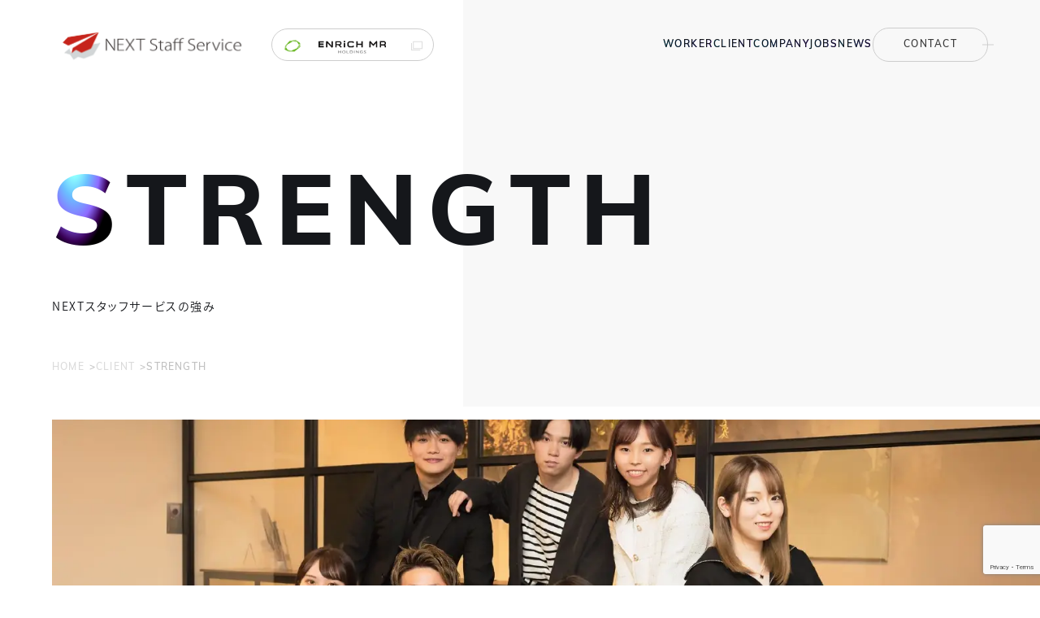

--- FILE ---
content_type: text/html; charset=UTF-8
request_url: https://nextss.co.jp/client/strength/
body_size: 40583
content:
<!DOCTYPE html>
<html lang="ja">

<head>

<!-- Global site tag (gtag.js) - Google Analytics -->
<script>
  (function(i,s,o,g,r,a,m){i['GoogleAnalyticsObject']=r;i[r]=i[r]||function(){
  (i[r].q=i[r].q||[]).push(arguments)},i[r].l=1*new Date();a=s.createElement(o),
  m=s.getElementsByTagName(o)[0];a.async=1;a.src=g;m.parentNode.insertBefore(a,m)
  })(window,document,'script','https://www.google-analytics.com/analytics.js','ga');

  ga('create', 'UA-102578133-1', 'auto');
  ga('send', 'pageview');

</script>
  <meta charset="UTF-8">
	<title>STRENGTH ｜ 採用コンサルティングのNEXTスタッフサービス|一般派遣・紹介予定派遣・人材紹介なら</title>
	<meta name="viewport" content="width=device-width,initial-scale=1.0,minimum-scale=1.0">

	<!--[if lt IE 9]>
    <script src="http://html5shiv.googlecode.com/svn/trunk/html5.js"></script>
  <![endif]-->

	<meta name='robots' content='max-image-preview:large' />
<link rel="alternate" title="oEmbed (JSON)" type="application/json+oembed" href="https://nextss.co.jp/wp-json/oembed/1.0/embed?url=https%3A%2F%2Fnextss.co.jp%2Fclient%2Fstrength%2F" />
<link rel="alternate" title="oEmbed (XML)" type="text/xml+oembed" href="https://nextss.co.jp/wp-json/oembed/1.0/embed?url=https%3A%2F%2Fnextss.co.jp%2Fclient%2Fstrength%2F&#038;format=xml" />
<style id='wp-img-auto-sizes-contain-inline-css' type='text/css'>
img:is([sizes=auto i],[sizes^="auto," i]){contain-intrinsic-size:3000px 1500px}
/*# sourceURL=wp-img-auto-sizes-contain-inline-css */
</style>
<style id='wp-block-library-inline-css' type='text/css'>
:root{--wp-block-synced-color:#7a00df;--wp-block-synced-color--rgb:122,0,223;--wp-bound-block-color:var(--wp-block-synced-color);--wp-editor-canvas-background:#ddd;--wp-admin-theme-color:#007cba;--wp-admin-theme-color--rgb:0,124,186;--wp-admin-theme-color-darker-10:#006ba1;--wp-admin-theme-color-darker-10--rgb:0,107,160.5;--wp-admin-theme-color-darker-20:#005a87;--wp-admin-theme-color-darker-20--rgb:0,90,135;--wp-admin-border-width-focus:2px}@media (min-resolution:192dpi){:root{--wp-admin-border-width-focus:1.5px}}.wp-element-button{cursor:pointer}:root .has-very-light-gray-background-color{background-color:#eee}:root .has-very-dark-gray-background-color{background-color:#313131}:root .has-very-light-gray-color{color:#eee}:root .has-very-dark-gray-color{color:#313131}:root .has-vivid-green-cyan-to-vivid-cyan-blue-gradient-background{background:linear-gradient(135deg,#00d084,#0693e3)}:root .has-purple-crush-gradient-background{background:linear-gradient(135deg,#34e2e4,#4721fb 50%,#ab1dfe)}:root .has-hazy-dawn-gradient-background{background:linear-gradient(135deg,#faaca8,#dad0ec)}:root .has-subdued-olive-gradient-background{background:linear-gradient(135deg,#fafae1,#67a671)}:root .has-atomic-cream-gradient-background{background:linear-gradient(135deg,#fdd79a,#004a59)}:root .has-nightshade-gradient-background{background:linear-gradient(135deg,#330968,#31cdcf)}:root .has-midnight-gradient-background{background:linear-gradient(135deg,#020381,#2874fc)}:root{--wp--preset--font-size--normal:16px;--wp--preset--font-size--huge:42px}.has-regular-font-size{font-size:1em}.has-larger-font-size{font-size:2.625em}.has-normal-font-size{font-size:var(--wp--preset--font-size--normal)}.has-huge-font-size{font-size:var(--wp--preset--font-size--huge)}.has-text-align-center{text-align:center}.has-text-align-left{text-align:left}.has-text-align-right{text-align:right}.has-fit-text{white-space:nowrap!important}#end-resizable-editor-section{display:none}.aligncenter{clear:both}.items-justified-left{justify-content:flex-start}.items-justified-center{justify-content:center}.items-justified-right{justify-content:flex-end}.items-justified-space-between{justify-content:space-between}.screen-reader-text{border:0;clip-path:inset(50%);height:1px;margin:-1px;overflow:hidden;padding:0;position:absolute;width:1px;word-wrap:normal!important}.screen-reader-text:focus{background-color:#ddd;clip-path:none;color:#444;display:block;font-size:1em;height:auto;left:5px;line-height:normal;padding:15px 23px 14px;text-decoration:none;top:5px;width:auto;z-index:100000}html :where(.has-border-color){border-style:solid}html :where([style*=border-top-color]){border-top-style:solid}html :where([style*=border-right-color]){border-right-style:solid}html :where([style*=border-bottom-color]){border-bottom-style:solid}html :where([style*=border-left-color]){border-left-style:solid}html :where([style*=border-width]){border-style:solid}html :where([style*=border-top-width]){border-top-style:solid}html :where([style*=border-right-width]){border-right-style:solid}html :where([style*=border-bottom-width]){border-bottom-style:solid}html :where([style*=border-left-width]){border-left-style:solid}html :where(img[class*=wp-image-]){height:auto;max-width:100%}:where(figure){margin:0 0 1em}html :where(.is-position-sticky){--wp-admin--admin-bar--position-offset:var(--wp-admin--admin-bar--height,0px)}@media screen and (max-width:600px){html :where(.is-position-sticky){--wp-admin--admin-bar--position-offset:0px}}

/*# sourceURL=wp-block-library-inline-css */
</style><style id='global-styles-inline-css' type='text/css'>
:root{--wp--preset--aspect-ratio--square: 1;--wp--preset--aspect-ratio--4-3: 4/3;--wp--preset--aspect-ratio--3-4: 3/4;--wp--preset--aspect-ratio--3-2: 3/2;--wp--preset--aspect-ratio--2-3: 2/3;--wp--preset--aspect-ratio--16-9: 16/9;--wp--preset--aspect-ratio--9-16: 9/16;--wp--preset--color--black: #000000;--wp--preset--color--cyan-bluish-gray: #abb8c3;--wp--preset--color--white: #ffffff;--wp--preset--color--pale-pink: #f78da7;--wp--preset--color--vivid-red: #cf2e2e;--wp--preset--color--luminous-vivid-orange: #ff6900;--wp--preset--color--luminous-vivid-amber: #fcb900;--wp--preset--color--light-green-cyan: #7bdcb5;--wp--preset--color--vivid-green-cyan: #00d084;--wp--preset--color--pale-cyan-blue: #8ed1fc;--wp--preset--color--vivid-cyan-blue: #0693e3;--wp--preset--color--vivid-purple: #9b51e0;--wp--preset--gradient--vivid-cyan-blue-to-vivid-purple: linear-gradient(135deg,rgb(6,147,227) 0%,rgb(155,81,224) 100%);--wp--preset--gradient--light-green-cyan-to-vivid-green-cyan: linear-gradient(135deg,rgb(122,220,180) 0%,rgb(0,208,130) 100%);--wp--preset--gradient--luminous-vivid-amber-to-luminous-vivid-orange: linear-gradient(135deg,rgb(252,185,0) 0%,rgb(255,105,0) 100%);--wp--preset--gradient--luminous-vivid-orange-to-vivid-red: linear-gradient(135deg,rgb(255,105,0) 0%,rgb(207,46,46) 100%);--wp--preset--gradient--very-light-gray-to-cyan-bluish-gray: linear-gradient(135deg,rgb(238,238,238) 0%,rgb(169,184,195) 100%);--wp--preset--gradient--cool-to-warm-spectrum: linear-gradient(135deg,rgb(74,234,220) 0%,rgb(151,120,209) 20%,rgb(207,42,186) 40%,rgb(238,44,130) 60%,rgb(251,105,98) 80%,rgb(254,248,76) 100%);--wp--preset--gradient--blush-light-purple: linear-gradient(135deg,rgb(255,206,236) 0%,rgb(152,150,240) 100%);--wp--preset--gradient--blush-bordeaux: linear-gradient(135deg,rgb(254,205,165) 0%,rgb(254,45,45) 50%,rgb(107,0,62) 100%);--wp--preset--gradient--luminous-dusk: linear-gradient(135deg,rgb(255,203,112) 0%,rgb(199,81,192) 50%,rgb(65,88,208) 100%);--wp--preset--gradient--pale-ocean: linear-gradient(135deg,rgb(255,245,203) 0%,rgb(182,227,212) 50%,rgb(51,167,181) 100%);--wp--preset--gradient--electric-grass: linear-gradient(135deg,rgb(202,248,128) 0%,rgb(113,206,126) 100%);--wp--preset--gradient--midnight: linear-gradient(135deg,rgb(2,3,129) 0%,rgb(40,116,252) 100%);--wp--preset--font-size--small: 13px;--wp--preset--font-size--medium: 20px;--wp--preset--font-size--large: 36px;--wp--preset--font-size--x-large: 42px;--wp--preset--spacing--20: 0.44rem;--wp--preset--spacing--30: 0.67rem;--wp--preset--spacing--40: 1rem;--wp--preset--spacing--50: 1.5rem;--wp--preset--spacing--60: 2.25rem;--wp--preset--spacing--70: 3.38rem;--wp--preset--spacing--80: 5.06rem;--wp--preset--shadow--natural: 6px 6px 9px rgba(0, 0, 0, 0.2);--wp--preset--shadow--deep: 12px 12px 50px rgba(0, 0, 0, 0.4);--wp--preset--shadow--sharp: 6px 6px 0px rgba(0, 0, 0, 0.2);--wp--preset--shadow--outlined: 6px 6px 0px -3px rgb(255, 255, 255), 6px 6px rgb(0, 0, 0);--wp--preset--shadow--crisp: 6px 6px 0px rgb(0, 0, 0);}:where(.is-layout-flex){gap: 0.5em;}:where(.is-layout-grid){gap: 0.5em;}body .is-layout-flex{display: flex;}.is-layout-flex{flex-wrap: wrap;align-items: center;}.is-layout-flex > :is(*, div){margin: 0;}body .is-layout-grid{display: grid;}.is-layout-grid > :is(*, div){margin: 0;}:where(.wp-block-columns.is-layout-flex){gap: 2em;}:where(.wp-block-columns.is-layout-grid){gap: 2em;}:where(.wp-block-post-template.is-layout-flex){gap: 1.25em;}:where(.wp-block-post-template.is-layout-grid){gap: 1.25em;}.has-black-color{color: var(--wp--preset--color--black) !important;}.has-cyan-bluish-gray-color{color: var(--wp--preset--color--cyan-bluish-gray) !important;}.has-white-color{color: var(--wp--preset--color--white) !important;}.has-pale-pink-color{color: var(--wp--preset--color--pale-pink) !important;}.has-vivid-red-color{color: var(--wp--preset--color--vivid-red) !important;}.has-luminous-vivid-orange-color{color: var(--wp--preset--color--luminous-vivid-orange) !important;}.has-luminous-vivid-amber-color{color: var(--wp--preset--color--luminous-vivid-amber) !important;}.has-light-green-cyan-color{color: var(--wp--preset--color--light-green-cyan) !important;}.has-vivid-green-cyan-color{color: var(--wp--preset--color--vivid-green-cyan) !important;}.has-pale-cyan-blue-color{color: var(--wp--preset--color--pale-cyan-blue) !important;}.has-vivid-cyan-blue-color{color: var(--wp--preset--color--vivid-cyan-blue) !important;}.has-vivid-purple-color{color: var(--wp--preset--color--vivid-purple) !important;}.has-black-background-color{background-color: var(--wp--preset--color--black) !important;}.has-cyan-bluish-gray-background-color{background-color: var(--wp--preset--color--cyan-bluish-gray) !important;}.has-white-background-color{background-color: var(--wp--preset--color--white) !important;}.has-pale-pink-background-color{background-color: var(--wp--preset--color--pale-pink) !important;}.has-vivid-red-background-color{background-color: var(--wp--preset--color--vivid-red) !important;}.has-luminous-vivid-orange-background-color{background-color: var(--wp--preset--color--luminous-vivid-orange) !important;}.has-luminous-vivid-amber-background-color{background-color: var(--wp--preset--color--luminous-vivid-amber) !important;}.has-light-green-cyan-background-color{background-color: var(--wp--preset--color--light-green-cyan) !important;}.has-vivid-green-cyan-background-color{background-color: var(--wp--preset--color--vivid-green-cyan) !important;}.has-pale-cyan-blue-background-color{background-color: var(--wp--preset--color--pale-cyan-blue) !important;}.has-vivid-cyan-blue-background-color{background-color: var(--wp--preset--color--vivid-cyan-blue) !important;}.has-vivid-purple-background-color{background-color: var(--wp--preset--color--vivid-purple) !important;}.has-black-border-color{border-color: var(--wp--preset--color--black) !important;}.has-cyan-bluish-gray-border-color{border-color: var(--wp--preset--color--cyan-bluish-gray) !important;}.has-white-border-color{border-color: var(--wp--preset--color--white) !important;}.has-pale-pink-border-color{border-color: var(--wp--preset--color--pale-pink) !important;}.has-vivid-red-border-color{border-color: var(--wp--preset--color--vivid-red) !important;}.has-luminous-vivid-orange-border-color{border-color: var(--wp--preset--color--luminous-vivid-orange) !important;}.has-luminous-vivid-amber-border-color{border-color: var(--wp--preset--color--luminous-vivid-amber) !important;}.has-light-green-cyan-border-color{border-color: var(--wp--preset--color--light-green-cyan) !important;}.has-vivid-green-cyan-border-color{border-color: var(--wp--preset--color--vivid-green-cyan) !important;}.has-pale-cyan-blue-border-color{border-color: var(--wp--preset--color--pale-cyan-blue) !important;}.has-vivid-cyan-blue-border-color{border-color: var(--wp--preset--color--vivid-cyan-blue) !important;}.has-vivid-purple-border-color{border-color: var(--wp--preset--color--vivid-purple) !important;}.has-vivid-cyan-blue-to-vivid-purple-gradient-background{background: var(--wp--preset--gradient--vivid-cyan-blue-to-vivid-purple) !important;}.has-light-green-cyan-to-vivid-green-cyan-gradient-background{background: var(--wp--preset--gradient--light-green-cyan-to-vivid-green-cyan) !important;}.has-luminous-vivid-amber-to-luminous-vivid-orange-gradient-background{background: var(--wp--preset--gradient--luminous-vivid-amber-to-luminous-vivid-orange) !important;}.has-luminous-vivid-orange-to-vivid-red-gradient-background{background: var(--wp--preset--gradient--luminous-vivid-orange-to-vivid-red) !important;}.has-very-light-gray-to-cyan-bluish-gray-gradient-background{background: var(--wp--preset--gradient--very-light-gray-to-cyan-bluish-gray) !important;}.has-cool-to-warm-spectrum-gradient-background{background: var(--wp--preset--gradient--cool-to-warm-spectrum) !important;}.has-blush-light-purple-gradient-background{background: var(--wp--preset--gradient--blush-light-purple) !important;}.has-blush-bordeaux-gradient-background{background: var(--wp--preset--gradient--blush-bordeaux) !important;}.has-luminous-dusk-gradient-background{background: var(--wp--preset--gradient--luminous-dusk) !important;}.has-pale-ocean-gradient-background{background: var(--wp--preset--gradient--pale-ocean) !important;}.has-electric-grass-gradient-background{background: var(--wp--preset--gradient--electric-grass) !important;}.has-midnight-gradient-background{background: var(--wp--preset--gradient--midnight) !important;}.has-small-font-size{font-size: var(--wp--preset--font-size--small) !important;}.has-medium-font-size{font-size: var(--wp--preset--font-size--medium) !important;}.has-large-font-size{font-size: var(--wp--preset--font-size--large) !important;}.has-x-large-font-size{font-size: var(--wp--preset--font-size--x-large) !important;}
/*# sourceURL=global-styles-inline-css */
</style>

<style id='classic-theme-styles-inline-css' type='text/css'>
/*! This file is auto-generated */
.wp-block-button__link{color:#fff;background-color:#32373c;border-radius:9999px;box-shadow:none;text-decoration:none;padding:calc(.667em + 2px) calc(1.333em + 2px);font-size:1.125em}.wp-block-file__button{background:#32373c;color:#fff;text-decoration:none}
/*# sourceURL=/wp-includes/css/classic-themes.min.css */
</style>
<link rel='stylesheet' id='contact-form-7-css' href='https://nextss.co.jp/wp-content/plugins/contact-form-7/includes/css/styles.css?ver=5.7.7' type='text/css' media='all' />
<link rel='stylesheet' id='bundle-css' href='https://nextss.co.jp/wp-content/themes/next_staff_service/dist/bundle.css?ver=1685600958' type='text/css' media='all' />
<link rel='stylesheet' id='modify-css' href='https://nextss.co.jp/wp-content/themes/next_staff_service/dist/modify.css?ver=1728957109' type='text/css' media='all' />

  <meta name="keywords" content="NEXTスタッフサービス,ネクストスタッフサービス,採用コンサルティング,派遣,人材派遣,人材サービス" />
  		<meta name="description" content="NEXTスタッフサービスは採用コンサルティング会社です。人材をお探しの企業様へ、弊社の人材サービスについてのご案内や、人材採用で解決できることをご提案。仕事をお探しの求職者様へは、様々なワークスタイルをご用意。人材派遣の仕組みや、ご登録からお仕事開始までの流れをご確認いただけます。" />
				<meta name="robots" content="index" />
		<meta property="og:title" content="STRENGTH ｜ 採用コンサルティングのNEXTスタッフサービス|一般派遣・紹介予定派遣・人材紹介なら" />
		<meta property="og:type" content="website" />
				<meta property="og:description" content="NEXTスタッフサービスは採用コンサルティング会社です。人材をお探しの企業様へ、弊社の人材サービスについてのご案内や、人材採用で解決できることをご提案。仕事をお探しの求職者様へは、様々なワークスタイルをご用意。人材派遣の仕組みや、ご登録からお仕事開始までの流れをご確認いただけます。" />
				<meta property="og:url" content="https://nextss.co.jp/" />
		<meta property="og:image" content="https://nextss.co.jp/wp-content/themes/next_staff_service/dist/images/og.jpg" />
		<meta property="og:locale" content="ja_JP" />
		<meta property="og:site_name" content="採用コンサルティングのNEXTスタッフサービス|一般派遣・紹介予定派遣・人材紹介なら" />

  <!-- Android標準ブラウザ(一部) -->
	<link rel="shortcut icon" href="https://nextss.co.jp/wp-content/themes/next_staff_service/dist/images/favicon.ico" type="image/x-icon">
	<!-- iOS Safari and Chrome -->
	<link rel="apple-touch-icon" sizes="192x192" href="https://nextss.co.jp/wp-content/themes/next_staff_service/dist/images/favicon.ico">

	<link rel="canonical" href="https://nextss.co.jp/client/strength/">

<script>
  (function(d) {
    var config = {
      kitId: 'bbk2czd',
      scriptTimeout: 3000,
      async: true
    },
    h=d.documentElement,t=setTimeout(function(){h.className=h.className.replace(/\bwf-loading\b/g,"")+" wf-inactive";},config.scriptTimeout),tk=d.createElement("script"),f=false,s=d.getElementsByTagName("script")[0],a;h.className+=" wf-loading";tk.src='https://use.typekit.net/'+config.kitId+'.js';tk.async=true;tk.onload=tk.onreadystatechange=function(){a=this.readyState;if(f||a&&a!="complete"&&a!="loaded")return;f=true;clearTimeout(t);try{Typekit.load(config)}catch(e){}};s.parentNode.insertBefore(tk,s)
  })(document);
</script>

</head>


<!-- body -->
<body id="body" class="body strength">
<div class="body__wrapper">

  <!-- l-header -->
  <header id="header" class="l-header">
      <p class="l-header__logo"><a href="https://nextss.co.jp"><img src="https://nextss.co.jp/wp-content/themes/next_staff_service/dist/images/header_logo.svg" alt="採用コンサルティングのNEXTスタッフサービス|一般派遣・紹介予定派遣・人材紹介なら"></a></p>
      <p class="l-header__site"><a href="https://emrhd.co.jp/" target="_blank"><img src="https://nextss.co.jp/wp-content/themes/next_staff_service/dist/images/header_banner_enrich.svg" alt="Enrich MR Holdings"></a></p>

      <nav class="l-header__nav">
        <ul class="l-header__list"><li><a href="https://nextss.co.jp/worker/">WORKER</a></li>
<li><a href="https://nextss.co.jp/client/">CLIENT</a></li>
<li><a href="https://nextss.co.jp/company/">COMPANY</a></li>
<li><a href="https://nextss.co.jp/worker/jobs/">JOBS</a></li>
<li><a href="https://nextss.co.jp/posts/">NEWS</a></li>
<li class="l-header__item--contact"><a href="https://nextss.co.jp/contact/">CONTACT</a></li>
</ul>      </nav>

    <button class="c-hamburger"><div></div><div></div><div></div><div></div></button>

    <div class="c-drawer">
      <p class="c-drawer__logo"><a href="https://nextss.co.jp"><img src="https://nextss.co.jp/wp-content/themes/next_staff_service/dist/images/footer_logo.svg" alt="採用コンサルティングのNEXTスタッフサービス|一般派遣・紹介予定派遣・人材紹介なら"></a></p>
      <ul class="c-drawer__list">
        <li class="c-drawer__item">
            <picture class="c-drawer__thumb">
							<img src="https://nextss.co.jp/wp-content/themes/next_staff_service/dist/images/drawer_worker@sp.webp" alt="求職者はこちら" />
						</picture>
            <p class="c-drawer__title">WORKER</p>
            <p class="c-drawer__sub"><a href="https://nextss.co.jp/worker/">求職者はこちら</a></p>
        </li>
        <li class="c-drawer__item">
            <picture class="c-drawer__thumb">
							<img src="https://nextss.co.jp/wp-content/themes/next_staff_service/dist/images/drawer_client@sp.webp" alt="企業様はこちら" />
						</picture>
            <p class="c-drawer__title">CLIENT</p>
            <p class="c-drawer__sub"><a href="https://nextss.co.jp/client/">企業様はこちら</a></p>
        </li>
        <li class="c-drawer__item">
            <picture class="c-drawer__thumb">
							<img src="https://nextss.co.jp/wp-content/themes/next_staff_service/dist/images/drawer_company@sp.webp" alt="会社概要" />
						</picture>
            <p class="c-drawer__title">COMPANY</p>
            <p class="c-drawer__sub"><a href="https://nextss.co.jp/company/">会社概要</a></p>
        </li>
        <li class="c-drawer__item">
            <picture class="c-drawer__thumb">
							<img src="https://nextss.co.jp/wp-content/themes/next_staff_service/dist/images/drawer_jobs@sp.webp" alt="募集中の求人" />
						</picture>
            <p class="c-drawer__title">JOBS</p>
            <p class="c-drawer__sub"><a href="https://nextss.co.jp/worker/jobs/">募集中の求人</a></p>
        </li>
        <li class="c-drawer__item">
            <picture class="c-drawer__thumb">
							<img src="https://nextss.co.jp/wp-content/themes/next_staff_service/dist/images/drawer_news@sp.webp" alt="お知らせ" />
						</picture>
            <p class="c-drawer__title">NEWS</p>
            <p class="c-drawer__sub"><a href="https://nextss.co.jp/news/">お知らせ</a></p>
        </li>
        <li class="c-drawer__item">
            <picture class="c-drawer__thumb">
							<img src="https://nextss.co.jp/wp-content/themes/next_staff_service/dist/images/drawer_contact@sp.webp" alt="お問い合わせ" />
						</picture>
            <p class="c-drawer__title">CONTACT</p>
            <p class="c-drawer__sub"><a href="https://nextss.co.jp/contact/">お問い合わせ</a></p>
        </li>
      </ul>

    </div>
  </header><!-- l-header -->


<!-- l-main -->
<main id="main" class="l-main l-main__page l-main__short">
	
<!-- c-pageHeader -->
<div class="c-pageHeader">

	<div class="u-guide__outer">
						<div class="c-pageHeader__sub">strength</div>
				<h1 class="c-pageHeader__title">NEXTスタッフサービスの強み</h1>

		
		<!-- c-breadcrumb -->
	<div class="c-breadcrumb">
			<!-- Breadcrumb NavXT 7.2.0 -->
<span property="itemListElement" typeof="ListItem"><a property="item" typeof="WebPage" title="Go to 採用コンサルティングのNEXTスタッフサービス|一般派遣・紹介予定派遣・人材紹介なら." href="https://nextss.co.jp" class="home" ><span property="name">HOME</span></a><meta property="position" content="1"></span><span property="itemListElement" typeof="ListItem"><a property="item" typeof="WebPage" title="CLIENTへ移動する" href="https://nextss.co.jp/client/" class="post post-page" ><span property="name">CLIENT</span></a><meta property="position" content="2"></span><span property="itemListElement" typeof="ListItem"><span property="name" class="post post-page current-item">STRENGTH</span><meta property="url" content="https://nextss.co.jp/client/strength/"><meta property="position" content="3"></span>	</div><!-- c-breadcrumb -->
	</div>

			<div class="c-pageHeader__banner">
			<picture class="c-pageHeader__banner--pic">
			<source media="(min-width: 768px)" srcset="https://nextss.co.jp/wp-content/uploads/2024/08/client_strength_header@1x.webp 1x, https://nextss.co.jp/wp-content/uploads/2024/08/client_strength_header@2x.webp 2x" />
			<img src="https://nextss.co.jp/wp-content/uploads/2024/08/client_strength_header@sp.webp" alt="STRENGTH">
		</picture>
		<div class="c-pageHeader__banner--overlay"></div>
		<div class="c-pageHeader__banner--bg"></div>
		</div>
	
</div><!-- c-pageHeader -->
		
<div class="c-parent c-parent__client">
	
	<div class="c-strengthIntro c-strengthIntro__client">
		<div class="u-guide__container">
			<h2 class="c-title">企業様へ<span class="c-title__sm">〜 NEXTスタッフサービスの強み 〜</span></h2>
		</div>
		<div class="c-strengthIntro__block u-guide__outer">
			<picture class="c-strengthIntro__thumb">
				<source media="(min-width: 768px)" srcset="https://nextss.co.jp/wp-content/themes/next_staff_service/dist/images/client_strengthIntro@1x.webp 1x, https://nextss.co.jp/wp-content/themes/next_staff_service/dist/images/client_strengthIntro@2x.webp 2x" />
				<img decoding="async" src="https://nextss.co.jp/wp-content/themes/next_staff_service/dist/images/client_strengthIntro@sp.webp" alt="NEXTスタッフサービスの強み" />
			</picture>
			<div class="c-strengthIntro__flex">
				<h3 class="c-strengthIntro__lead"><span>人材業界の常識に<br>変革を起こしたい</span></h3>
				<div class="c-strengthIntro__box">
					<p class="c-text c-text__white">弊社の創業期からの考え方として、「人材業界の常識を変えたい」という、強い想いがあります。</p>
					<p class="c-text c-text__white c-text__mt">多くの企業様にとっては、派遣業界において派遣元は“職業の斡旋業者”というイメージが一般的なのでは無いでしょうか。派遣先から見ると、派遣業界で働く社員と斡旋された事業者という概念を持たれていることが多くあります。<br>こうなって来ると、派遣を受け入れる企業様から見て「人材派遣会社はどこにお願いしても一緒」というイメージは多いのだと思います。</p>
					<p class="c-text c-text__xl c-text__white c-text__semibold c-text__mt">「通常の人材サービス会社とは全然違う！」と<br class="u-sp__none">企業様に感じて頂く為の取り組みがあります</p>
				</div>
			</div>
		</div>
		<div class="c-line c-line__strengthIntro c-line__strengthIntro--01"></div>
		<div class="c-line c-line__strengthIntro c-line__strengthIntro--02"></div>
	</div>

	<div class="c-clientStrength__block u-guide__container">
		<div class="c-strength__box">
			<p class="c-text c-text__dark">弊社では、自社のミッションを<br>”お客様のミッションを達成する為に共に取り組むプロ集団となる”と定義づけ、強く意識しています。</p>
			<p class="c-text c-text__dark c-text__mt">そのためには、まずはお客様の要望を聞き、お客様先で活躍する人材をマネジメントする能力が必要になります。だからこそ弊社内での人材教育にはかなり注力をしております。<br>派遣する業務に関して、お客様先で働くスタッフのクオリティを高める為には、まずは自社自身の人材教育の必要性が強くありました。</p>
			<p class="c-text c-text__dark c-text__mt">経験の有無に関わらず、誰でも成果を上げることができるサービスを作ろうという考えに基づき、社員全員の仕事の質を一定の水準まで引き上げ、戦力として最前線に立てる環境を作ることに専念しております。<br>社員全員が一定のパフォーマンスを出すことで、全ての派遣先へのお客様の満足度が向上します。<br>たとえ入社3カ月目の社員であっても高い生産性を生み出すことができるビジネスモデルをようやく完成させることが出来ました。</p>
		</div>
		<div class="c-clientStrength__photos">
			<picture class="c-clientStrength__pic">
				<source media="(min-width: 768px)" srcset="https://nextss.co.jp/wp-content/themes/next_staff_service/dist/images/clientStrength01@1x.webp 1x, https://nextss.co.jp/wp-content/themes/next_staff_service/dist/images/clientStrength01@2x.webp 2x" />
				<img decoding="async" src="https://nextss.co.jp/wp-content/themes/next_staff_service/dist/images/clientStrength01@sp.webp" alt="NEXTスタッフサービスの強み" />
			</picture>
			<picture class="c-clientStrength__pic">
				<source media="(min-width: 768px)" srcset="https://nextss.co.jp/wp-content/themes/next_staff_service/dist/images/clientStrength02@1x.webp 1x, https://nextss.co.jp/wp-content/themes/next_staff_service/dist/images/clientStrength02@2x.webp 2x" />
				<img decoding="async" src="https://nextss.co.jp/wp-content/themes/next_staff_service/dist/images/clientStrength02@sp.webp" alt="NEXTスタッフサービスの強み" />
			</picture>
		</div>
	</div>

	<div class="c-clientStrength__merit">
		<h3 class="c-text c-text__2xl c-text__dark c-text__semibold">弊社独自のスタッフ管理方法が実現した「高水準スタッフ」の強み</h3>
		<p class="c-label">〜生体データ×勤務データ×主観データ〜がもたらす圧倒的メリットについて〜</p>
		<div class="c-clientStrength__merit--block">
			<div class="c-strength__box">
				<p class="c-text c-text__dark c-text__mb">弊社では、スタッフさんが抱く「日々の気持ちの上がり下がり」を『心の空模様』という形で、晴れ・曇り・雨の3 段階で分析し、気持ちの低下が見られるスタッフにはその日のうちに営業社員がフォローアップを実施しています。心の豊かさ、仕事の満足度アンケートの主観データと業務中の心拍数/ストレス値を測定した生体データ、出勤率や生産性のデータを総合的に分析し、コンディションが低下しているスタッフや退職リスクのあるスタッフを特定しサポートする仕組みを確立。</p>
				<p class="c-text c-text__lg c-text__dark c-text__semibold c-text__mt c-text__mb2x"><span class="c-text__marker c-text__marker--orange">当社のみが可能とする「あいまいなものを定義し定量的に可視化する仕組み」</span></p>
				<p class="c-text c-text__dark c-text__mb">このような仕組みがあるからこそ、スタッフさんに対するサポート内容も具体化されスタッフの長期定着と高い出勤率を実現しております。この仕組みがあるからこそ、派遣先の企業様においても、人材に対する高い満足度が得られております。</p>
			</div>
			<picture class="c-clientStrength__merit--pic">
				<source media="(min-width: 768px)" srcset="https://nextss.co.jp/wp-content/themes/next_staff_service/dist/images/clientStrength_merit.svg" />
				<img decoding="async" src="https://nextss.co.jp/wp-content/themes/next_staff_service/dist/images/clientStrength_merit.svg" alt="弊社独自のスタッフ管理方法が実現した「高水準スタッフ」の強み" />
			</picture>
		</div>
	</div>

	<div class="c-clientStrength__spiral">
		<h2 class="c-clientStrength__spiral--title">働く人の<br class="u-sp__block">「<span>心のブラックボックス</span>」の<br>見える化を実現</h2>
		<picture class="c-clientStrength__spiral--bg">
			<source media="(min-width: 768px)" srcset="https://nextss.co.jp/wp-content/themes/next_staff_service/dist/images/clientStrength_spiral_bg@1x.webp 1x, https://nextss.co.jp/wp-content/themes/next_staff_service/dist/images/clientStrength_spiral_bg@2x.webp 2x" />
				<img decoding="async" src="https://nextss.co.jp/wp-content/themes/next_staff_service/dist/images/clientStrength_spiral_bg@sp.webp" alt="働く人の「心のブラックボックス」の見える化を実現" />
		</picture>

		<picture class="c-clientStrength__spiral--pic">
			<source media="(min-width: 768px)" srcset="https://nextss.co.jp/wp-content/themes/next_staff_service/dist/images/clientStrength_spiral01@1x.webp 1x, https://nextss.co.jp/wp-content/themes/next_staff_service/dist/images/clientStrength_spiral01@2x.webp 2x" />
			<img decoding="async" src="https://nextss.co.jp/wp-content/themes/next_staff_service/dist/images/clientStrength_spiral01@sp.webp" alt="働く人の「心のブラックボックス」の見える化を実現" />
		</picture>

		<div class="c-clientStrength__spiral--list u-guide__container">
			<div class="c-clientStrength__spiral--item c-clientStrength__spiral--first">
				<div class="c-strength__box">
					<h3 class="c-clientStrength__spiral--lead">営業社員が<span>クライアント先に常駐</span></h3>
					<p class="c-text c-text__dark">担当の営業社員が常駐し、勤怠管理と一環として心の空模様をデイリーで管理しその日のうちにスタッフのサポートをし、デイリーで問題発見から解決までを行っております。また業務管理、導入研修、面談やご要望につきましてもリアルタイムでお応え致します。</p>
				</div>
				<picture class="c-clientStrength__spiral--thumb">
					<source media="(min-width: 768px)" srcset="https://nextss.co.jp/wp-content/themes/next_staff_service/dist/images/clientStrength_spiral02.svg" />
					<img decoding="async" src="https://nextss.co.jp/wp-content/themes/next_staff_service/dist/images/clientStrength_spiral02.svg" alt="営業社員がクライアント先に常駐" />
				</picture>
			</div>
			<div class="c-clientStrength__spiral--item">
				<div class="c-strength__box">
					<h3 class="c-clientStrength__spiral--lead">働く人の心のコンディションを<br><span>見える化する月次レポート</span></h3>
					<p class="c-text c-text__dark">働くスタッフの心のコンディションを<span class="c-text__purple c-text__semibold">月次アンケートを用いて分析</span>し、発見された課題から改善策のご提案その後の効果検証を行い、スタッフの<span class="c-text__purple c-text__semibold">パフォーマンス向上と定着</span>を図っております。</p>
				</div>
				<picture class="c-clientStrength__spiral--thumb">
					<source media="(min-width: 768px)" srcset="https://nextss.co.jp/wp-content/themes/next_staff_service/dist/images/clientStrength_spiral03.svg" />
					<img decoding="async" src="https://nextss.co.jp/wp-content/themes/next_staff_service/dist/images/clientStrength_spiral03.svg" alt="営業社員がクライアント先に常駐" />
				</picture>
			</div>
			<div class="c-line c-line__strengthSpiral c-line__strengthSpiral--01"></div>
			<div class="c-line c-line__strengthSpiral c-line__strengthSpiral--02"></div>
		</div>
	</div>

	<div class="c-parent__block c-parent__block--noBg u-guide__container">
		<ul class="c-parent__list">
			<li class="c-parent__item c-parent__item--half">
				<h3 class="c-parent__title"><a href="../resolution">Resolution</a></h3>
				<p class="c-parent__text">人材採用で解決できること</p>
				<p class="c-parent__link">View more</p>
				<picture class="c-parent__thumb">
					<source media="(min-width: 768px)" srcset="https://nextss.co.jp/wp-content/themes/next_staff_service/dist/images/client_resolution@1x.webp 1x, https://nextss.co.jp/wp-content/themes/next_staff_service/dist/images/client_resolution@2x.webp 2x" />
					<img decoding="async" src="https://nextss.co.jp/wp-content/themes/next_staff_service/dist/images/client_resolution@sp.webp" alt="人材採用で解決できること" />
				</picture>
			</li>
			<li class="c-parent__item c-parent__item--half">
				<h3 class="c-parent__title"><a href="../services">Services</a></h3>
				<p class="c-parent__text">人材サービスについて</p>
				<p class="c-parent__link">View more</p>
				<picture class="c-parent__thumb">
					<source media="(min-width: 768px)" srcset="https://nextss.co.jp/wp-content/themes/next_staff_service/dist/images/client_service@1x.webp 1x, https://nextss.co.jp/wp-content/themes/next_staff_service/dist/images/client_service@2x.webp 2x" />
					<img decoding="async" src="https://nextss.co.jp/wp-content/themes/next_staff_service/dist/images/client_service@sp.webp" alt="人材サービスについて" />
				</picture>
			</li>
		</ul>
	</div>


</div>
	</main><!-- l-main -->



  <!-- l-footer-->
  <footer id="footer" class="l-footer">
    <div class="l-footer__wrapper">
      <div class="l-footer__banner">
        <div class="l-footer__banner--inner">
          <p class="l-footer__banner--slug"><a href="https://nextss.co.jp/contact/">CONTACT</a></p>
          <p class="l-footer__banner--title">お問い合わせ</p>
        </div>
      </div>
      <div class="l-footer__block">
        <figure class="l-footer__logo"><img src="https://nextss.co.jp/wp-content/themes/next_staff_service/dist/images/footer_logo.svg" alt="採用コンサルティングのNEXTスタッフサービス|一般派遣・紹介予定派遣・人材紹介なら"></figure>
        <nav class="l-footer__nav">
          <ul class="l-footer__list"><li><a href="https://nextss.co.jp/">TOP</a></li>
<li><a href="https://nextss.co.jp/company/">COMPANY</a></li>
<li><a href="https://nextss.co.jp/contact/">CONTACT</a></li>
<li><a href="https://nextss.co.jp/posts/">NEWS</a></li>
<li class="menu-item-has-children"><a href="https://nextss.co.jp/worker/">WORKER</a>
<ul class="sub-menu">
	<li><a href="https://nextss.co.jp/worker/strength/">NEXTスタッフサービスの強み</a></li>
	<li><a href="https://nextss.co.jp/worker/flow/">ご登録からお仕事までの流れ</a></li>
	<li><a href="https://nextss.co.jp/worker/jobs/">募集中の求人</a></li>
</ul>
</li>
<li class="menu-item-has-children"><a href="https://nextss.co.jp/client/">CLIENT</a>
<ul class="sub-menu">
	<li class="current-menu-item"><a href="https://nextss.co.jp/client/strength/" aria-current="page">NEXTスタッフサービスの強み</a></li>
	<li><a href="https://nextss.co.jp/client/resolution/">人材サービスで解決できる事</a></li>
	<li><a href="https://nextss.co.jp/client/services/">人材サービスについて</a></li>
</ul>
</li>
</ul>        </nav>
      </div>
      <div class="l-footer__site">
        <figure class="l-footer__bnr"><a href="https://emrhd.co.jp/" target="_blank"><img src="https://nextss.co.jp/wp-content/themes/next_staff_service/dist/images/banner_enrich.webp" alt="Enrich MR Holdings"></a></figure>
      </div>
    </div>
    <div class="l-footer__box">
      <p class="l-footer__copy">© 2026 NEXT Staff Service</p>
      <ul class="l-footer__box--list">
        <li class="l-footer__box--item"><a href="https://nextss.co.jp/privacypolicy/">PRIVACY POLICY</a></li>
        <li class="l-footer__box--item"><a href="https://nextss.co.jp/sitemap/">SITE MAP</a></li>
      </ul>
    </div>
  </footer>
	  <!-- footer -->

<script type="speculationrules">
{"prefetch":[{"source":"document","where":{"and":[{"href_matches":"/*"},{"not":{"href_matches":["/wp-*.php","/wp-admin/*","/wp-content/uploads/*","/wp-content/*","/wp-content/plugins/*","/wp-content/themes/next_staff_service/*","/*\\?(.+)"]}},{"not":{"selector_matches":"a[rel~=\"nofollow\"]"}},{"not":{"selector_matches":".no-prefetch, .no-prefetch a"}}]},"eagerness":"conservative"}]}
</script>
<script type="text/javascript" src="https://nextss.co.jp/wp-content/plugins/contact-form-7/includes/swv/js/index.js?ver=5.7.7" id="swv-js"></script>
<script type="text/javascript" id="contact-form-7-js-extra">
/* <![CDATA[ */
var wpcf7 = {"api":{"root":"https://nextss.co.jp/wp-json/","namespace":"contact-form-7/v1"}};
//# sourceURL=contact-form-7-js-extra
/* ]]> */
</script>
<script type="text/javascript" src="https://nextss.co.jp/wp-content/plugins/contact-form-7/includes/js/index.js?ver=5.7.7" id="contact-form-7-js"></script>
<script type="text/javascript" src="//ajax.googleapis.com/ajax/libs/jquery/3.4.1/jquery.min.js?ver=3.4.1" id="jquery-js"></script>
<script type="text/javascript" src="https://nextss.co.jp/wp-content/themes/next_staff_service/dist/bundle.js?ver=1685415073" id="main-js"></script>
<script type="text/javascript" src="https://nextss.co.jp/wp-content/themes/next_staff_service/dist/modify.js?ver=1697696712" id="modify-js"></script>
<script type="text/javascript" src="https://www.google.com/recaptcha/api.js?render=6LeTClomAAAAAGrfUVmNjKSfVEZhkbc50gXGMzAH&amp;ver=3.0" id="google-recaptcha-js"></script>
<script type="text/javascript" src="https://nextss.co.jp/wp-includes/js/dist/vendor/wp-polyfill.min.js?ver=3.15.0" id="wp-polyfill-js"></script>
<script type="text/javascript" id="wpcf7-recaptcha-js-extra">
/* <![CDATA[ */
var wpcf7_recaptcha = {"sitekey":"6LeTClomAAAAAGrfUVmNjKSfVEZhkbc50gXGMzAH","actions":{"homepage":"homepage","contactform":"contactform"}};
//# sourceURL=wpcf7-recaptcha-js-extra
/* ]]> */
</script>
<script type="text/javascript" src="https://nextss.co.jp/wp-content/plugins/contact-form-7/modules/recaptcha/index.js?ver=5.7.7" id="wpcf7-recaptcha-js"></script>

    </div>
  </body>
  </html>


--- FILE ---
content_type: text/html; charset=utf-8
request_url: https://www.google.com/recaptcha/api2/anchor?ar=1&k=6LeTClomAAAAAGrfUVmNjKSfVEZhkbc50gXGMzAH&co=aHR0cHM6Ly9uZXh0c3MuY28uanA6NDQz&hl=en&v=N67nZn4AqZkNcbeMu4prBgzg&size=invisible&anchor-ms=20000&execute-ms=30000&cb=14p9by71xytz
body_size: 48562
content:
<!DOCTYPE HTML><html dir="ltr" lang="en"><head><meta http-equiv="Content-Type" content="text/html; charset=UTF-8">
<meta http-equiv="X-UA-Compatible" content="IE=edge">
<title>reCAPTCHA</title>
<style type="text/css">
/* cyrillic-ext */
@font-face {
  font-family: 'Roboto';
  font-style: normal;
  font-weight: 400;
  font-stretch: 100%;
  src: url(//fonts.gstatic.com/s/roboto/v48/KFO7CnqEu92Fr1ME7kSn66aGLdTylUAMa3GUBHMdazTgWw.woff2) format('woff2');
  unicode-range: U+0460-052F, U+1C80-1C8A, U+20B4, U+2DE0-2DFF, U+A640-A69F, U+FE2E-FE2F;
}
/* cyrillic */
@font-face {
  font-family: 'Roboto';
  font-style: normal;
  font-weight: 400;
  font-stretch: 100%;
  src: url(//fonts.gstatic.com/s/roboto/v48/KFO7CnqEu92Fr1ME7kSn66aGLdTylUAMa3iUBHMdazTgWw.woff2) format('woff2');
  unicode-range: U+0301, U+0400-045F, U+0490-0491, U+04B0-04B1, U+2116;
}
/* greek-ext */
@font-face {
  font-family: 'Roboto';
  font-style: normal;
  font-weight: 400;
  font-stretch: 100%;
  src: url(//fonts.gstatic.com/s/roboto/v48/KFO7CnqEu92Fr1ME7kSn66aGLdTylUAMa3CUBHMdazTgWw.woff2) format('woff2');
  unicode-range: U+1F00-1FFF;
}
/* greek */
@font-face {
  font-family: 'Roboto';
  font-style: normal;
  font-weight: 400;
  font-stretch: 100%;
  src: url(//fonts.gstatic.com/s/roboto/v48/KFO7CnqEu92Fr1ME7kSn66aGLdTylUAMa3-UBHMdazTgWw.woff2) format('woff2');
  unicode-range: U+0370-0377, U+037A-037F, U+0384-038A, U+038C, U+038E-03A1, U+03A3-03FF;
}
/* math */
@font-face {
  font-family: 'Roboto';
  font-style: normal;
  font-weight: 400;
  font-stretch: 100%;
  src: url(//fonts.gstatic.com/s/roboto/v48/KFO7CnqEu92Fr1ME7kSn66aGLdTylUAMawCUBHMdazTgWw.woff2) format('woff2');
  unicode-range: U+0302-0303, U+0305, U+0307-0308, U+0310, U+0312, U+0315, U+031A, U+0326-0327, U+032C, U+032F-0330, U+0332-0333, U+0338, U+033A, U+0346, U+034D, U+0391-03A1, U+03A3-03A9, U+03B1-03C9, U+03D1, U+03D5-03D6, U+03F0-03F1, U+03F4-03F5, U+2016-2017, U+2034-2038, U+203C, U+2040, U+2043, U+2047, U+2050, U+2057, U+205F, U+2070-2071, U+2074-208E, U+2090-209C, U+20D0-20DC, U+20E1, U+20E5-20EF, U+2100-2112, U+2114-2115, U+2117-2121, U+2123-214F, U+2190, U+2192, U+2194-21AE, U+21B0-21E5, U+21F1-21F2, U+21F4-2211, U+2213-2214, U+2216-22FF, U+2308-230B, U+2310, U+2319, U+231C-2321, U+2336-237A, U+237C, U+2395, U+239B-23B7, U+23D0, U+23DC-23E1, U+2474-2475, U+25AF, U+25B3, U+25B7, U+25BD, U+25C1, U+25CA, U+25CC, U+25FB, U+266D-266F, U+27C0-27FF, U+2900-2AFF, U+2B0E-2B11, U+2B30-2B4C, U+2BFE, U+3030, U+FF5B, U+FF5D, U+1D400-1D7FF, U+1EE00-1EEFF;
}
/* symbols */
@font-face {
  font-family: 'Roboto';
  font-style: normal;
  font-weight: 400;
  font-stretch: 100%;
  src: url(//fonts.gstatic.com/s/roboto/v48/KFO7CnqEu92Fr1ME7kSn66aGLdTylUAMaxKUBHMdazTgWw.woff2) format('woff2');
  unicode-range: U+0001-000C, U+000E-001F, U+007F-009F, U+20DD-20E0, U+20E2-20E4, U+2150-218F, U+2190, U+2192, U+2194-2199, U+21AF, U+21E6-21F0, U+21F3, U+2218-2219, U+2299, U+22C4-22C6, U+2300-243F, U+2440-244A, U+2460-24FF, U+25A0-27BF, U+2800-28FF, U+2921-2922, U+2981, U+29BF, U+29EB, U+2B00-2BFF, U+4DC0-4DFF, U+FFF9-FFFB, U+10140-1018E, U+10190-1019C, U+101A0, U+101D0-101FD, U+102E0-102FB, U+10E60-10E7E, U+1D2C0-1D2D3, U+1D2E0-1D37F, U+1F000-1F0FF, U+1F100-1F1AD, U+1F1E6-1F1FF, U+1F30D-1F30F, U+1F315, U+1F31C, U+1F31E, U+1F320-1F32C, U+1F336, U+1F378, U+1F37D, U+1F382, U+1F393-1F39F, U+1F3A7-1F3A8, U+1F3AC-1F3AF, U+1F3C2, U+1F3C4-1F3C6, U+1F3CA-1F3CE, U+1F3D4-1F3E0, U+1F3ED, U+1F3F1-1F3F3, U+1F3F5-1F3F7, U+1F408, U+1F415, U+1F41F, U+1F426, U+1F43F, U+1F441-1F442, U+1F444, U+1F446-1F449, U+1F44C-1F44E, U+1F453, U+1F46A, U+1F47D, U+1F4A3, U+1F4B0, U+1F4B3, U+1F4B9, U+1F4BB, U+1F4BF, U+1F4C8-1F4CB, U+1F4D6, U+1F4DA, U+1F4DF, U+1F4E3-1F4E6, U+1F4EA-1F4ED, U+1F4F7, U+1F4F9-1F4FB, U+1F4FD-1F4FE, U+1F503, U+1F507-1F50B, U+1F50D, U+1F512-1F513, U+1F53E-1F54A, U+1F54F-1F5FA, U+1F610, U+1F650-1F67F, U+1F687, U+1F68D, U+1F691, U+1F694, U+1F698, U+1F6AD, U+1F6B2, U+1F6B9-1F6BA, U+1F6BC, U+1F6C6-1F6CF, U+1F6D3-1F6D7, U+1F6E0-1F6EA, U+1F6F0-1F6F3, U+1F6F7-1F6FC, U+1F700-1F7FF, U+1F800-1F80B, U+1F810-1F847, U+1F850-1F859, U+1F860-1F887, U+1F890-1F8AD, U+1F8B0-1F8BB, U+1F8C0-1F8C1, U+1F900-1F90B, U+1F93B, U+1F946, U+1F984, U+1F996, U+1F9E9, U+1FA00-1FA6F, U+1FA70-1FA7C, U+1FA80-1FA89, U+1FA8F-1FAC6, U+1FACE-1FADC, U+1FADF-1FAE9, U+1FAF0-1FAF8, U+1FB00-1FBFF;
}
/* vietnamese */
@font-face {
  font-family: 'Roboto';
  font-style: normal;
  font-weight: 400;
  font-stretch: 100%;
  src: url(//fonts.gstatic.com/s/roboto/v48/KFO7CnqEu92Fr1ME7kSn66aGLdTylUAMa3OUBHMdazTgWw.woff2) format('woff2');
  unicode-range: U+0102-0103, U+0110-0111, U+0128-0129, U+0168-0169, U+01A0-01A1, U+01AF-01B0, U+0300-0301, U+0303-0304, U+0308-0309, U+0323, U+0329, U+1EA0-1EF9, U+20AB;
}
/* latin-ext */
@font-face {
  font-family: 'Roboto';
  font-style: normal;
  font-weight: 400;
  font-stretch: 100%;
  src: url(//fonts.gstatic.com/s/roboto/v48/KFO7CnqEu92Fr1ME7kSn66aGLdTylUAMa3KUBHMdazTgWw.woff2) format('woff2');
  unicode-range: U+0100-02BA, U+02BD-02C5, U+02C7-02CC, U+02CE-02D7, U+02DD-02FF, U+0304, U+0308, U+0329, U+1D00-1DBF, U+1E00-1E9F, U+1EF2-1EFF, U+2020, U+20A0-20AB, U+20AD-20C0, U+2113, U+2C60-2C7F, U+A720-A7FF;
}
/* latin */
@font-face {
  font-family: 'Roboto';
  font-style: normal;
  font-weight: 400;
  font-stretch: 100%;
  src: url(//fonts.gstatic.com/s/roboto/v48/KFO7CnqEu92Fr1ME7kSn66aGLdTylUAMa3yUBHMdazQ.woff2) format('woff2');
  unicode-range: U+0000-00FF, U+0131, U+0152-0153, U+02BB-02BC, U+02C6, U+02DA, U+02DC, U+0304, U+0308, U+0329, U+2000-206F, U+20AC, U+2122, U+2191, U+2193, U+2212, U+2215, U+FEFF, U+FFFD;
}
/* cyrillic-ext */
@font-face {
  font-family: 'Roboto';
  font-style: normal;
  font-weight: 500;
  font-stretch: 100%;
  src: url(//fonts.gstatic.com/s/roboto/v48/KFO7CnqEu92Fr1ME7kSn66aGLdTylUAMa3GUBHMdazTgWw.woff2) format('woff2');
  unicode-range: U+0460-052F, U+1C80-1C8A, U+20B4, U+2DE0-2DFF, U+A640-A69F, U+FE2E-FE2F;
}
/* cyrillic */
@font-face {
  font-family: 'Roboto';
  font-style: normal;
  font-weight: 500;
  font-stretch: 100%;
  src: url(//fonts.gstatic.com/s/roboto/v48/KFO7CnqEu92Fr1ME7kSn66aGLdTylUAMa3iUBHMdazTgWw.woff2) format('woff2');
  unicode-range: U+0301, U+0400-045F, U+0490-0491, U+04B0-04B1, U+2116;
}
/* greek-ext */
@font-face {
  font-family: 'Roboto';
  font-style: normal;
  font-weight: 500;
  font-stretch: 100%;
  src: url(//fonts.gstatic.com/s/roboto/v48/KFO7CnqEu92Fr1ME7kSn66aGLdTylUAMa3CUBHMdazTgWw.woff2) format('woff2');
  unicode-range: U+1F00-1FFF;
}
/* greek */
@font-face {
  font-family: 'Roboto';
  font-style: normal;
  font-weight: 500;
  font-stretch: 100%;
  src: url(//fonts.gstatic.com/s/roboto/v48/KFO7CnqEu92Fr1ME7kSn66aGLdTylUAMa3-UBHMdazTgWw.woff2) format('woff2');
  unicode-range: U+0370-0377, U+037A-037F, U+0384-038A, U+038C, U+038E-03A1, U+03A3-03FF;
}
/* math */
@font-face {
  font-family: 'Roboto';
  font-style: normal;
  font-weight: 500;
  font-stretch: 100%;
  src: url(//fonts.gstatic.com/s/roboto/v48/KFO7CnqEu92Fr1ME7kSn66aGLdTylUAMawCUBHMdazTgWw.woff2) format('woff2');
  unicode-range: U+0302-0303, U+0305, U+0307-0308, U+0310, U+0312, U+0315, U+031A, U+0326-0327, U+032C, U+032F-0330, U+0332-0333, U+0338, U+033A, U+0346, U+034D, U+0391-03A1, U+03A3-03A9, U+03B1-03C9, U+03D1, U+03D5-03D6, U+03F0-03F1, U+03F4-03F5, U+2016-2017, U+2034-2038, U+203C, U+2040, U+2043, U+2047, U+2050, U+2057, U+205F, U+2070-2071, U+2074-208E, U+2090-209C, U+20D0-20DC, U+20E1, U+20E5-20EF, U+2100-2112, U+2114-2115, U+2117-2121, U+2123-214F, U+2190, U+2192, U+2194-21AE, U+21B0-21E5, U+21F1-21F2, U+21F4-2211, U+2213-2214, U+2216-22FF, U+2308-230B, U+2310, U+2319, U+231C-2321, U+2336-237A, U+237C, U+2395, U+239B-23B7, U+23D0, U+23DC-23E1, U+2474-2475, U+25AF, U+25B3, U+25B7, U+25BD, U+25C1, U+25CA, U+25CC, U+25FB, U+266D-266F, U+27C0-27FF, U+2900-2AFF, U+2B0E-2B11, U+2B30-2B4C, U+2BFE, U+3030, U+FF5B, U+FF5D, U+1D400-1D7FF, U+1EE00-1EEFF;
}
/* symbols */
@font-face {
  font-family: 'Roboto';
  font-style: normal;
  font-weight: 500;
  font-stretch: 100%;
  src: url(//fonts.gstatic.com/s/roboto/v48/KFO7CnqEu92Fr1ME7kSn66aGLdTylUAMaxKUBHMdazTgWw.woff2) format('woff2');
  unicode-range: U+0001-000C, U+000E-001F, U+007F-009F, U+20DD-20E0, U+20E2-20E4, U+2150-218F, U+2190, U+2192, U+2194-2199, U+21AF, U+21E6-21F0, U+21F3, U+2218-2219, U+2299, U+22C4-22C6, U+2300-243F, U+2440-244A, U+2460-24FF, U+25A0-27BF, U+2800-28FF, U+2921-2922, U+2981, U+29BF, U+29EB, U+2B00-2BFF, U+4DC0-4DFF, U+FFF9-FFFB, U+10140-1018E, U+10190-1019C, U+101A0, U+101D0-101FD, U+102E0-102FB, U+10E60-10E7E, U+1D2C0-1D2D3, U+1D2E0-1D37F, U+1F000-1F0FF, U+1F100-1F1AD, U+1F1E6-1F1FF, U+1F30D-1F30F, U+1F315, U+1F31C, U+1F31E, U+1F320-1F32C, U+1F336, U+1F378, U+1F37D, U+1F382, U+1F393-1F39F, U+1F3A7-1F3A8, U+1F3AC-1F3AF, U+1F3C2, U+1F3C4-1F3C6, U+1F3CA-1F3CE, U+1F3D4-1F3E0, U+1F3ED, U+1F3F1-1F3F3, U+1F3F5-1F3F7, U+1F408, U+1F415, U+1F41F, U+1F426, U+1F43F, U+1F441-1F442, U+1F444, U+1F446-1F449, U+1F44C-1F44E, U+1F453, U+1F46A, U+1F47D, U+1F4A3, U+1F4B0, U+1F4B3, U+1F4B9, U+1F4BB, U+1F4BF, U+1F4C8-1F4CB, U+1F4D6, U+1F4DA, U+1F4DF, U+1F4E3-1F4E6, U+1F4EA-1F4ED, U+1F4F7, U+1F4F9-1F4FB, U+1F4FD-1F4FE, U+1F503, U+1F507-1F50B, U+1F50D, U+1F512-1F513, U+1F53E-1F54A, U+1F54F-1F5FA, U+1F610, U+1F650-1F67F, U+1F687, U+1F68D, U+1F691, U+1F694, U+1F698, U+1F6AD, U+1F6B2, U+1F6B9-1F6BA, U+1F6BC, U+1F6C6-1F6CF, U+1F6D3-1F6D7, U+1F6E0-1F6EA, U+1F6F0-1F6F3, U+1F6F7-1F6FC, U+1F700-1F7FF, U+1F800-1F80B, U+1F810-1F847, U+1F850-1F859, U+1F860-1F887, U+1F890-1F8AD, U+1F8B0-1F8BB, U+1F8C0-1F8C1, U+1F900-1F90B, U+1F93B, U+1F946, U+1F984, U+1F996, U+1F9E9, U+1FA00-1FA6F, U+1FA70-1FA7C, U+1FA80-1FA89, U+1FA8F-1FAC6, U+1FACE-1FADC, U+1FADF-1FAE9, U+1FAF0-1FAF8, U+1FB00-1FBFF;
}
/* vietnamese */
@font-face {
  font-family: 'Roboto';
  font-style: normal;
  font-weight: 500;
  font-stretch: 100%;
  src: url(//fonts.gstatic.com/s/roboto/v48/KFO7CnqEu92Fr1ME7kSn66aGLdTylUAMa3OUBHMdazTgWw.woff2) format('woff2');
  unicode-range: U+0102-0103, U+0110-0111, U+0128-0129, U+0168-0169, U+01A0-01A1, U+01AF-01B0, U+0300-0301, U+0303-0304, U+0308-0309, U+0323, U+0329, U+1EA0-1EF9, U+20AB;
}
/* latin-ext */
@font-face {
  font-family: 'Roboto';
  font-style: normal;
  font-weight: 500;
  font-stretch: 100%;
  src: url(//fonts.gstatic.com/s/roboto/v48/KFO7CnqEu92Fr1ME7kSn66aGLdTylUAMa3KUBHMdazTgWw.woff2) format('woff2');
  unicode-range: U+0100-02BA, U+02BD-02C5, U+02C7-02CC, U+02CE-02D7, U+02DD-02FF, U+0304, U+0308, U+0329, U+1D00-1DBF, U+1E00-1E9F, U+1EF2-1EFF, U+2020, U+20A0-20AB, U+20AD-20C0, U+2113, U+2C60-2C7F, U+A720-A7FF;
}
/* latin */
@font-face {
  font-family: 'Roboto';
  font-style: normal;
  font-weight: 500;
  font-stretch: 100%;
  src: url(//fonts.gstatic.com/s/roboto/v48/KFO7CnqEu92Fr1ME7kSn66aGLdTylUAMa3yUBHMdazQ.woff2) format('woff2');
  unicode-range: U+0000-00FF, U+0131, U+0152-0153, U+02BB-02BC, U+02C6, U+02DA, U+02DC, U+0304, U+0308, U+0329, U+2000-206F, U+20AC, U+2122, U+2191, U+2193, U+2212, U+2215, U+FEFF, U+FFFD;
}
/* cyrillic-ext */
@font-face {
  font-family: 'Roboto';
  font-style: normal;
  font-weight: 900;
  font-stretch: 100%;
  src: url(//fonts.gstatic.com/s/roboto/v48/KFO7CnqEu92Fr1ME7kSn66aGLdTylUAMa3GUBHMdazTgWw.woff2) format('woff2');
  unicode-range: U+0460-052F, U+1C80-1C8A, U+20B4, U+2DE0-2DFF, U+A640-A69F, U+FE2E-FE2F;
}
/* cyrillic */
@font-face {
  font-family: 'Roboto';
  font-style: normal;
  font-weight: 900;
  font-stretch: 100%;
  src: url(//fonts.gstatic.com/s/roboto/v48/KFO7CnqEu92Fr1ME7kSn66aGLdTylUAMa3iUBHMdazTgWw.woff2) format('woff2');
  unicode-range: U+0301, U+0400-045F, U+0490-0491, U+04B0-04B1, U+2116;
}
/* greek-ext */
@font-face {
  font-family: 'Roboto';
  font-style: normal;
  font-weight: 900;
  font-stretch: 100%;
  src: url(//fonts.gstatic.com/s/roboto/v48/KFO7CnqEu92Fr1ME7kSn66aGLdTylUAMa3CUBHMdazTgWw.woff2) format('woff2');
  unicode-range: U+1F00-1FFF;
}
/* greek */
@font-face {
  font-family: 'Roboto';
  font-style: normal;
  font-weight: 900;
  font-stretch: 100%;
  src: url(//fonts.gstatic.com/s/roboto/v48/KFO7CnqEu92Fr1ME7kSn66aGLdTylUAMa3-UBHMdazTgWw.woff2) format('woff2');
  unicode-range: U+0370-0377, U+037A-037F, U+0384-038A, U+038C, U+038E-03A1, U+03A3-03FF;
}
/* math */
@font-face {
  font-family: 'Roboto';
  font-style: normal;
  font-weight: 900;
  font-stretch: 100%;
  src: url(//fonts.gstatic.com/s/roboto/v48/KFO7CnqEu92Fr1ME7kSn66aGLdTylUAMawCUBHMdazTgWw.woff2) format('woff2');
  unicode-range: U+0302-0303, U+0305, U+0307-0308, U+0310, U+0312, U+0315, U+031A, U+0326-0327, U+032C, U+032F-0330, U+0332-0333, U+0338, U+033A, U+0346, U+034D, U+0391-03A1, U+03A3-03A9, U+03B1-03C9, U+03D1, U+03D5-03D6, U+03F0-03F1, U+03F4-03F5, U+2016-2017, U+2034-2038, U+203C, U+2040, U+2043, U+2047, U+2050, U+2057, U+205F, U+2070-2071, U+2074-208E, U+2090-209C, U+20D0-20DC, U+20E1, U+20E5-20EF, U+2100-2112, U+2114-2115, U+2117-2121, U+2123-214F, U+2190, U+2192, U+2194-21AE, U+21B0-21E5, U+21F1-21F2, U+21F4-2211, U+2213-2214, U+2216-22FF, U+2308-230B, U+2310, U+2319, U+231C-2321, U+2336-237A, U+237C, U+2395, U+239B-23B7, U+23D0, U+23DC-23E1, U+2474-2475, U+25AF, U+25B3, U+25B7, U+25BD, U+25C1, U+25CA, U+25CC, U+25FB, U+266D-266F, U+27C0-27FF, U+2900-2AFF, U+2B0E-2B11, U+2B30-2B4C, U+2BFE, U+3030, U+FF5B, U+FF5D, U+1D400-1D7FF, U+1EE00-1EEFF;
}
/* symbols */
@font-face {
  font-family: 'Roboto';
  font-style: normal;
  font-weight: 900;
  font-stretch: 100%;
  src: url(//fonts.gstatic.com/s/roboto/v48/KFO7CnqEu92Fr1ME7kSn66aGLdTylUAMaxKUBHMdazTgWw.woff2) format('woff2');
  unicode-range: U+0001-000C, U+000E-001F, U+007F-009F, U+20DD-20E0, U+20E2-20E4, U+2150-218F, U+2190, U+2192, U+2194-2199, U+21AF, U+21E6-21F0, U+21F3, U+2218-2219, U+2299, U+22C4-22C6, U+2300-243F, U+2440-244A, U+2460-24FF, U+25A0-27BF, U+2800-28FF, U+2921-2922, U+2981, U+29BF, U+29EB, U+2B00-2BFF, U+4DC0-4DFF, U+FFF9-FFFB, U+10140-1018E, U+10190-1019C, U+101A0, U+101D0-101FD, U+102E0-102FB, U+10E60-10E7E, U+1D2C0-1D2D3, U+1D2E0-1D37F, U+1F000-1F0FF, U+1F100-1F1AD, U+1F1E6-1F1FF, U+1F30D-1F30F, U+1F315, U+1F31C, U+1F31E, U+1F320-1F32C, U+1F336, U+1F378, U+1F37D, U+1F382, U+1F393-1F39F, U+1F3A7-1F3A8, U+1F3AC-1F3AF, U+1F3C2, U+1F3C4-1F3C6, U+1F3CA-1F3CE, U+1F3D4-1F3E0, U+1F3ED, U+1F3F1-1F3F3, U+1F3F5-1F3F7, U+1F408, U+1F415, U+1F41F, U+1F426, U+1F43F, U+1F441-1F442, U+1F444, U+1F446-1F449, U+1F44C-1F44E, U+1F453, U+1F46A, U+1F47D, U+1F4A3, U+1F4B0, U+1F4B3, U+1F4B9, U+1F4BB, U+1F4BF, U+1F4C8-1F4CB, U+1F4D6, U+1F4DA, U+1F4DF, U+1F4E3-1F4E6, U+1F4EA-1F4ED, U+1F4F7, U+1F4F9-1F4FB, U+1F4FD-1F4FE, U+1F503, U+1F507-1F50B, U+1F50D, U+1F512-1F513, U+1F53E-1F54A, U+1F54F-1F5FA, U+1F610, U+1F650-1F67F, U+1F687, U+1F68D, U+1F691, U+1F694, U+1F698, U+1F6AD, U+1F6B2, U+1F6B9-1F6BA, U+1F6BC, U+1F6C6-1F6CF, U+1F6D3-1F6D7, U+1F6E0-1F6EA, U+1F6F0-1F6F3, U+1F6F7-1F6FC, U+1F700-1F7FF, U+1F800-1F80B, U+1F810-1F847, U+1F850-1F859, U+1F860-1F887, U+1F890-1F8AD, U+1F8B0-1F8BB, U+1F8C0-1F8C1, U+1F900-1F90B, U+1F93B, U+1F946, U+1F984, U+1F996, U+1F9E9, U+1FA00-1FA6F, U+1FA70-1FA7C, U+1FA80-1FA89, U+1FA8F-1FAC6, U+1FACE-1FADC, U+1FADF-1FAE9, U+1FAF0-1FAF8, U+1FB00-1FBFF;
}
/* vietnamese */
@font-face {
  font-family: 'Roboto';
  font-style: normal;
  font-weight: 900;
  font-stretch: 100%;
  src: url(//fonts.gstatic.com/s/roboto/v48/KFO7CnqEu92Fr1ME7kSn66aGLdTylUAMa3OUBHMdazTgWw.woff2) format('woff2');
  unicode-range: U+0102-0103, U+0110-0111, U+0128-0129, U+0168-0169, U+01A0-01A1, U+01AF-01B0, U+0300-0301, U+0303-0304, U+0308-0309, U+0323, U+0329, U+1EA0-1EF9, U+20AB;
}
/* latin-ext */
@font-face {
  font-family: 'Roboto';
  font-style: normal;
  font-weight: 900;
  font-stretch: 100%;
  src: url(//fonts.gstatic.com/s/roboto/v48/KFO7CnqEu92Fr1ME7kSn66aGLdTylUAMa3KUBHMdazTgWw.woff2) format('woff2');
  unicode-range: U+0100-02BA, U+02BD-02C5, U+02C7-02CC, U+02CE-02D7, U+02DD-02FF, U+0304, U+0308, U+0329, U+1D00-1DBF, U+1E00-1E9F, U+1EF2-1EFF, U+2020, U+20A0-20AB, U+20AD-20C0, U+2113, U+2C60-2C7F, U+A720-A7FF;
}
/* latin */
@font-face {
  font-family: 'Roboto';
  font-style: normal;
  font-weight: 900;
  font-stretch: 100%;
  src: url(//fonts.gstatic.com/s/roboto/v48/KFO7CnqEu92Fr1ME7kSn66aGLdTylUAMa3yUBHMdazQ.woff2) format('woff2');
  unicode-range: U+0000-00FF, U+0131, U+0152-0153, U+02BB-02BC, U+02C6, U+02DA, U+02DC, U+0304, U+0308, U+0329, U+2000-206F, U+20AC, U+2122, U+2191, U+2193, U+2212, U+2215, U+FEFF, U+FFFD;
}

</style>
<link rel="stylesheet" type="text/css" href="https://www.gstatic.com/recaptcha/releases/N67nZn4AqZkNcbeMu4prBgzg/styles__ltr.css">
<script nonce="p9KdT_79V1_Ljsn7HnMyiA" type="text/javascript">window['__recaptcha_api'] = 'https://www.google.com/recaptcha/api2/';</script>
<script type="text/javascript" src="https://www.gstatic.com/recaptcha/releases/N67nZn4AqZkNcbeMu4prBgzg/recaptcha__en.js" nonce="p9KdT_79V1_Ljsn7HnMyiA">
      
    </script></head>
<body><div id="rc-anchor-alert" class="rc-anchor-alert"></div>
<input type="hidden" id="recaptcha-token" value="[base64]">
<script type="text/javascript" nonce="p9KdT_79V1_Ljsn7HnMyiA">
      recaptcha.anchor.Main.init("[\x22ainput\x22,[\x22bgdata\x22,\x22\x22,\[base64]/[base64]/[base64]/[base64]/[base64]/[base64]/KGcoTywyNTMsTy5PKSxVRyhPLEMpKTpnKE8sMjUzLEMpLE8pKSxsKSksTykpfSxieT1mdW5jdGlvbihDLE8sdSxsKXtmb3IobD0odT1SKEMpLDApO08+MDtPLS0pbD1sPDw4fFooQyk7ZyhDLHUsbCl9LFVHPWZ1bmN0aW9uKEMsTyl7Qy5pLmxlbmd0aD4xMDQ/[base64]/[base64]/[base64]/[base64]/[base64]/[base64]/[base64]\\u003d\x22,\[base64]\x22,\x22MnDCnMKbw4Fqwq5pw4zCrsKGKlNbJsOYMMKTDXvDmBfDicK0wo0EwpFrwr7CgVQqVU/CscKkwprDgsKgw6vClQ4sFH86w5Unw4nCrV1/NG3CsXfDsMOcw5rDng/CpMO2B2jCqMK9Sy/DicOnw4c9aMOPw77CunfDocOxCMKkZMOZwqHDj1fCncKoQMONw7zDpzNPw4BecsOEwpvDuFQ/[base64]/XE/DvcOnZVR+wpJIwoEeBcKDw6vDnsO/GcOWw64SRsOMwojCvWrDgAB/NWhWN8O8w4kVw4J5XlMOw7PDlXPCjsO2HcORRzPCsMKCw48Ow6o7ZsOAFmLDlVLCvcOowpFcd8KdZXcxw5/[base64]/Zk4uIW3DjsKOG8KSwr7Cj1zDncKEwoTCl8KnwrjDtQE6LgfCuBbCsk8sGgRjwrwzWMKRB0law77CjAnDpG3ChcKnCMK6wrwgUcOVwp3CoGjDghAew7jCncKFZn07woLCsktmQ8K0Bk/[base64]/CsFESCzIBC0wrMmjCuMOIwrxiRHbDscOGGh7ClE5iwrHDiMKmwoDDlcK8fiZiKgJkL18zUEjDrsO/GhQJwrjDtRXDusODPWBZw54jwotTwqXCv8KQw5dVYUReCsOjeSU7w7kbc8KIIAfCuMORw4tUwrbDmMOQMsKRwp/CkmHCk0lKworDl8O9w7zDinnDuMOFwrPCm8OAB8KeMMKdfsKBwqrDvcO/NcKPw5vCocOWwrgKSgLDmnnDplJAw4FmOsO9wpZMHcOew4ERQsKyNMOEw6wjw4poZjnCosKuGzrDkzjCkzXCp8KTHMO8wp4awp3DtxAbHk8Aw4FpwoAMT8OzXWfDoz5SJVPDjsKcwqxbdMKcRcKCwpgvYMODw7RWEWADwrHDv8K6FmXDgsOowo/[base64]/CtzNnwpBuBw/CkMKyw5vCg3fDj8OYw6oGSsOiV8K2ZzAYwobDuwjCoMKwXThLai4WRSLChQ0hQlA5w445UkIjccKWwrgZwoLChcKMw5fDi8OII3g7wpLCrMOAE0Vgw6nDvFJTVsK3AmZGRCzDq8O4w7bCjsOTbMOtNk8MwrtZFjzCp8O1VkvCq8O/WsKAc23CtsKAABcNEMOie07CgcOafMKNwojCtyQUwrrCplxhC8OBPcO/[base64]/CsEwSUWvCpsO1w6Z8HcOdwrTDsUrDpsOXwrvDhsO9bsOFw4PCh2oJwpFAd8KYw6LDqMOtElMTw6HDolXCocORIBXDv8OFwqfDpsORwoHDuzTDvcKKw4rDkGQoCWonbwZDI8KBG1MwRQpbKibCgx/[base64]/bjMOT8KMblcDYAVGRHgFeBwqSsO9NjUGwojDoAnCt8Okw703w5TDgjHDnn1JQMKYw7/CiWIaUsKcMEvDhsO0wqsmwovDl1cMw5TDisOEwrPDrsO6OcKbwpvDowluH8OEwpprwp0Owo9oFm0mOBEbcMKgw4LDs8KYMsOCwpXClVVaw5vCqU4+wo9ww6ttw6Y8ZMOLDMOAwooXY8OawqU+chlbw78wHnsWw7AxDsK9wqzDmQnCjsKtwrXCqm/[base64]/DrDzCoxzCjcKXwp0ew48dUmcHwrbCgWgww5zDsMOKwoPDnkQhw4DDsmoTXEN0w5ZqRsKKwoLCrm3DnEDDt8OLw5Iowr5AWsK2w6PCly4aw6dYYHEIwp1iIyQ5RWMuwoJ0fMKWCcKhKXoUUsKHczfCr2XCrXDDn8KLwoXDssKRwoZfwrIIQ8ONcMOZGxIHwpQMwqRRNh/DosO/c2l8wo3DiEbCvDHCvFDCjRPDkcOrw6pCwowKw5BBbynCqkHDoRnDqsOUeAM6asKwcWY4UG/Ds390OSzClHJvPMOqwok1QGdKdgzCocKdJmkhwrvDuyPCgcOow483Dk/[base64]/w7TCozgtVMOnw7BeAsO+w7Y1XV4Rw6vDi8KySMOIwrPDlsOHF8KWAV3Dp8O+wokRwrjDlsKbw73CqsOkScKQPysbwoEORcKTPcKKVwNbwoAEIVrCqXcULnATw5rClMOkwpt/wrXCiMKjWwXCsiXCosKVHMODw6/[base64]/CmS3Dm8OhdsOtSnt/ZcKdRBbCp8OvYsOAw7h7VsOjbEDCtX0zZcK/[base64]/CksKWwq3DpjXCqcOgw4VOw40OwpR9wrrDn8Onw5rCpXlLTANpbjUOwpbDrsOjwqjDjsKIw7DDkV7CmzwbQQF7G8K4B0PCmCpCwrfDhsKeBsOBwppuIsKswq3CvcK1wrQlw7XDucOqwrLDuMKkf8KhWhrCucKpw4fCvTzDgTfCpMKKw6fDmAxtwqB2w5Rtwr/Cj8ONIwYAal3DrcKuEwvCgcKowofDoj8Cw6fDmA7DhMKowrzDhRHCnnNrJ1lwwqHDkW3CnXtMb8ObwqonORrCqA0LGcOIw6LDlngiwrHCmcOQNmTDjGDDgcKwYcOIcH3DusOPNzIgZnwmdW5Hw5PCkwLCmwFHw5/[base64]/CmsKnw5fDvUzDpmHCvMOOwpTCh8KRw4s0Z8O/wojCoULCvFXChlHCsy5Pwrhuw4TDoDzDozhlL8KufcKWwopow6JFOlvCrjhGw5xiGcKLIhQcw6gmwqZzwpc7w77DmcO1w4DDocKJwqQ/w4hew7HDjMOteATCrsOBEcOPwrFrZcKuU1QQw4UHwpvDlsK6dgR+wo12w5DDnnUXw6ZOBXBGKsKqW1TChMO/w73DskjCpkIxdE1bGsKEX8Klwr3CoQEFcnfCksK4C8OnDh1yCwouw5PCi0VQIWQKwp3Dr8Osw7EIwr7CoEVDTQM8wq7DnjcJw6LDvcOOw7Nbw4oIFiPCm8O2LsKVw6MuB8Oxw6JKSnLDv8O5UMO9GcOyfQjCllvCgB/[base64]/[base64]/[base64]/DrQjDsnBQw4zCrCXCrMKtw4HCkXLDssOHw5/DpsK2acKHDjPCoMOODsK0AB9pRW1oLVvCk3pjwqTCnnDDvk/Cv8OtE8O1VBcbcmrCjMK8w5EcWHvCiMOUw7DDmsKLw4F8F8Oqw4UVVcKKB8KBaMOaw4bCqMK4LW3DrTt8DkUpw4MgbMOFeyhEScO7wpHCg8Ozwp18OsKMw5LDhDI/w4HDucOmw7/CucKpwqorw4XCl1TDtU7CkMK8wpPCk8OuwrrChsORwrLCtcKeYGEOL8ORw5ZawrQ/[base64]/w51dH8OywoxFJsOmw6/CuUlnYcOjwrvCkMOxUMOyJ8OUXU/[base64]/DqVwqw4JQwqtWw7zCucKSwo/CiCM5wqPDniMvO8KbMTcmU8ORJ081wrtFwrEzcAjCjmrDlsOFw7d+w5zDi8O9w4RCw69bw75yw6rCucOKRMOyFiVqDzrCi8KlwpoHwofDkMKpwoc7eB9uQWE0w4NBeMOSw7duTsKVaA90wr7CqsOAw7HCvEo/wowSwp7CrT7Dij1DBMKSw67DnMKsw69tPCHDkizCj8KTwoM3w7oGw6tuw5gZwpsxXS/Cuit7ZzkQK8KKaVPDqcOEPGHCimsyGHpzw4Afw5bChS4CwrkrJTrDsQEww63DqwdDw4fDtmfDiQssAMOhwr3DuiQ6w6fDrGF1wooYJ8OGFsKUMsKQWcKlacKOeG52w4Auw4TDr0N/SRsewr/CrcK5HR1mwpjCvkQAw643w73DlA/CvyXCtzzCnMK0QsKPw4M7wqkww55FBMKwwpvDp1U4YsKAVU7ClBfDqcOCYULDqmJSFh1TRsOUKC8Lw5AzwqLDsSlLw4fDk8ODw7XCrhFgO8K6wonCicOYwrtbw7scVT5tMCTCnFrDoj/[base64]/D8O9wrgZw6xmEgfDuix+JcK/UEvCrwvDjcOOwp4OSsK0b8OHwrRGwop3w7fDoTdAw7ckwqF8UsOlMXsww4zCjsKzDRfDi8OOw61TwrQAwpIyLG7DqWPCvlHDrwV9cCdZE8KlFMKwwrcpNRXDusKJw4LClsKfOGjDhhjCo8OOKMKMHiDCqsO/w6YIwrlnwq3CnjRUwpLCjw/[base64]/DjgIsMsOZwovCqsO6wobCtMO/N03Co8KVwosbw4LDs1DDrj0ZwrXDkm0Qwq3Ch8OBdMKVwpTClcKyDihuwrPDmxM5GMOYw44HBsOZwo4uV3tieMOqXcKvakfDugN/wrt6w6nDgsK9wp8pcMO8w6fCrcOIwrfDmWnDjH5two/CnMOLwrbDrsOjYMKxwqgeBG9vc8OHw6LCvgBZOg3Cl8O1RWxPwq3DgBVcwohdTMKZG8KJaMOAYRcVYMODwrXDo0p5w7xPbcKLw6ZOQ3rCnMKlwp/DsMOfPMOgL1jCmHd2wrwlwpMUEjjCusKHC8Ouw6AuRcOIY1LCqsO6wqjDkAg7wr90WcKTwpR2Q8KzZ0Zyw4wFwofCp8O3wpxuwoAfw5cjfHTDrcOLwpjDgMOHwqYXe8OTw5LDqi8swr/[base64]/Ch8KjA8Kmwq/Dkn8sKMKbF3/CuQM5w7TDtFvCrmcKEcOTw5tSwqzCq1FPaATCl8KLwpQdBsKYwqfDt8OpTsK7wpgGb0rCtUzDiUExw5LCnAZRR8K8RSPDlQcYw7FdK8OgNsK2G8OSUEwIw60TwoVtwrY9woFRwoLDhh0dKHB/YsO4w6t6DcKjwpXDlcO0TsKww7zDjyNfXMOHM8Omb1TDkhclwroew6/ClWwMfwNXwpHCiVwJwqB9R8OMIcKgOX4SLRBmwr/Cu1xgwq/Dv2vClGXDp8KGQnDCjHN5E8OTw412w4slHMOyTEAGa8KoXsKOwr0Mw591GVdNKsKhwrjCr8OJPMOECA/ClcOgBMKewrzCtcKowocywoHDnsOOwqgRPDgYw67DrMO9fi/[base64]/ClMKjUQDCogkDOBXCpSTCughZccKGPMKQwpjDhsKrTcKPwqIEw4sBfW4Iw5USw5/CocOge8KEw5BmwokzJsOCwrzCg8O3w6s1E8KLwromwpPCv0nCmMOcw6vCoMKLw5dnD8KEWcKzwqjDnxjChsKpwo4+MlUjfVLCv8KeTUcJLcKHXTTCsMOuwqXCqBYKw4vDmHnClEfCqgJLNcOTwoTCsHVvwoDCszZMwrDCl03CscKqDUg6wqzCp8Klw4/DvAHCtcKlMsOLYyYjJj8aZcO7wr/[base64]/DnsKOSgvCuAjCgRpVwqzCulPDrcO0Z8OMwqY0ScK3BDNsw7QTPsOsOj8UbV9Gwq/Cl8KFw7rDk1IHdcK5w7lmEUTCrh4+fMOva8KXwrduwqZGw7NgwrDDrMKZLMOdScKhwqLDjmvDslIZwpPCp8KqAcOtGMODDsK4RMOSEMODTMOwHXJ+AsOFexxFCAAow7RraMOTw6nClcK/wrnDgRXDsgrDnMOVUcKYT31GwrMYLG9EP8K5wqATWcOkw4TClsOlMFg5aMKvw6rCtnYhwq3CpivCgTwcw4BhOx8Qw6bCqE5jbTnCkQRtw67CsCXCjGBQw7hDPMOsw6rDgDfDtsKJw6UowrDCk0ZRwr5GWcO8I8KXHMOYUCjDrFhXEVxlB8OEGHM/wq/CnkXDg8Kww53Ct8K5VRs2w55Jw6FDJV0Kw6zDmADCrcKrbFvCsCjCvUrCmcKHBXImCisOwo7CnMOGL8K6woXCssKdIcKwIcOpSwfCgcO8Dl/[base64]/DsgsXTEd/KzvDhGrDvjVCRRTCjsOSw4JuSsKVJzNHw5ZzYcOuwrYnw6LCuzU8f8O7w4R/WsK/w7kcb0BRw744wrpCwqjDucKuw6/[base64]/[base64]/[base64]/w4PCrFZiw6XDj8OHURMsQyRmw4NQwqDCucOTw6nCuVHDrcO8MsK7wrDCrxXCiVXDvw1edcO+UTXCm8KNXsOLwoR3wpLChjXCu8KDwppAw5RiwqHCuU5RZ8KFQVQKwrV0w5kywqvClBQzccK7w45Kwq/Ds8Oqw4LCmhMpUn7Dl8Kuw5wpw5HCsQdfdMOGNMKdw7dVw5A8QQXCusOCwqTDl2N2w4fCgB8Sw7fDjRA/woDCnhpMwo9OaQLClXfCnMODwqnCg8KDwr9qw5fCgcKFdGfDoMKVWsKqwpJDwp0Ew6/CqEonwpAGwqrDsxZqw4zDhcOwwoJjaDzDqlw+w43DiGnDqmDDtsO7BsKZbMKJwpHCscOAwqfClMKKZsK6wpPDsMKXw4dPw6BVSlkqCEsJRcOtfHjCuMKDRsK5wpRyLS8rwoVyEcKmO8KbZMK3w50+wotgAMOrwrBrDMOew50+wo5sScKvU8O/AsO0MGBZwpHCkFDDisKywrbDg8KkdcKlX2YOJ1A2d2l0wqwHFnzDjsOywpM9CjM/[base64]/Dq3pAw67CoHVKwrTDh0xYKVkpd8Orw7QTPcOXIcOtMcKFCMOAcDIMwoZVVxXDpcOowobDt0zCj1EOw5xXHMOpAMKrw7fDlHFEAMOJwpvCnWJfwpvCi8K1wqEqwo/DlsKvJi/DicOTYSx/[base64]/CncO0LzfCpMObwohVBMOlw45lw6M4GTIDSsKJK0nCvcO4w4Fiw7XCosKuw7gZAkLDv17CvFJew7M4wrQOaFkAw5N/JCjCmzdRw6/CncKRDw5swoQ9w5IrwpvDvDzCjTjCkMOAw6zDmMKhGDlFacK6woHDuirDpwAiIcKWM8K+w4gsKMOkwpfCncKGwpDDq8OJNiJbdT/DlFvCsMO3wqPCkyknw47CkcKcHnXCmcOJYsOOIcKXwovDvzbCrAFzN3DDt3lHworCsg48Y8K+FsO7YlLDlxzCuUMJF8OiDsOCw47CrWYCwofCqsOlw78sAx/Djz1MP3jCjDZgwozDpUvCi1jCsnlIwot3w7PCkD8NNUFOKsK1GjdwS8OQw4NQwr87w4IhwpArKg7DjjNOJcOkXMK1w7/CvMOqw47CqW8SW8Oow6IGdcOVLmQCXVoSwrEFwrJUwqHDjsOrFsOFw5/DgcOabxgKNEnCu8OBwoIswqo7w7nDoQXCoMKhwoN7wqfCnXrClsKTMjpFB3rDhcO2VDguw6vDviLCj8OEwq5AEQErw7UYdsKHSMOdwrAQwocgRMO6wo7Dr8KVH8KKwp4wAgHDtXZYPMKafDzCu3A+wofDkmISw6JrPsKNRHDCqT/DmsOeX3PCpnItw4NIfcOpCcK/Um08QHjDpmnCuMKxZGbDgGHDuHxHCcKhw4oQw6/[base64]/HTvCmcOzc3FQwp1jwqZNH8Kdw5A/w7F8wq3ChgbDuMKzRMOowqNYwqFvw4fCgSIIw4jDkF/ChMOrw4pwZwBXw73DtV17w75vPcOUw5XCjn9bw4HDr8KiFsKJFxzCtnfCslNKw5tqw5E4UcO5QWJsw7/CusOSwpHDtMODwoTDhsKfIMKsfcKIwoHCu8KHwqPCq8KfNcOAwqoUwptbI8O8w5zClsOYw5/DmcKAw57CjylswrfCuWRvAynCrzTCuQ0XwoHCqsO5WsO0wprDhsKMwogYXkbDk0zClMKawpbCiSk9wr8bXcOPw7nCncKkw5zCl8KoDsOHHMKqw7/CkcOsw4PDnF/Dtxo+w4zDhj7CjVNcw5rCvhFGwp/DhUVswqfCqmXCuE/[base64]/CrjdYfcK6w7pRImHCk8ONwrjDnHnDrMKuLy3DmA/CqnNMXMOQJB3Ds8OAw7kwwqTDk0QDDHccNsOxwoZPVMKtw7EtYFzCvMKebUbDkcO0w5J8w73DpMKBwqh6Zi4Uw4nCvRBfw5I0YCkiwp7DlcKDw53DjsKMwqcqwqzClSkAw6PCsMKUDsK2w5RLQcO+KkPCjn/Cu8KJw4DCrE5Cf8O9w6gIFHgRcnzCvsOXTWPDqMKiwoZUw7JEWV/[base64]/XMKxATgbK8KFBHTCmXbCpH4ww4lmw7TCksOjw69cwobDrT5IGRV8wp3Ck8O0w63CqmnDjS/DtMOMwqJdw6jCuB1RwoDCjBzDt8K4w7LDnV8kwrwBw7hfw4jDkkfDqE7Du17DgsKlADnDjcKZwq3Dn1ovwpIABcKXw4sMBMKiWMKOwr7DhcORcA/CtsKfw5pHw7tuw4LDkHJLYibDpMOSw6/DhSpWVsOkwqHCuMK3Qg3DmMOHw7x2UsOew78rK8Ktw7EeYsK2EzfCjsKpYMOlbVLDsmpowr8ye1LCs8K/wqLDocOdwpXDrcO3QEwiwoLDn8OrwrA1TlnDrsOofGjDnMOYUBPDr8Ocw5wCW8O7a8KHw4gmGnnCjMKsw6XDtAfCl8KEw4jCilLDq8K2wrd1T39JLU80wofDrcOzIRDDtwoRdsOEw7Jcw5E7w5V7N0/Ct8OXPV7CksKoFcK8wrXDuy9EwrzCknlmw6VNwr/[base64]/DpsKwMmQYfMOowql7dMKowpTCpQ7DncKzFMKSRcK/UMKQZMKYw5xQw6Biw4EMw6s5wr0IbTvDnlTDkDR1wrM7w7YwfwPClMKEw4HCpsO8SjfDlEHCn8OmwpTCnioWw4TDqcOmaMKbfMOzw6/DsGVAw5TCriPDs8KRwpLCvcKPV8KPHhd2w5bChlsLwoAtwpQVLnxtL3bDksOuw7dJQRkOwrzCoQ7DkmLDkBY4EHpFLlAMwo5yw4LCq8OTwpvCssKua8OnwoUAwqYZwqYRwobDpMO8wr/DmcKXMcKRKAU6Um5ODMORw4ZYw7YRwo0/wo7Cgjw5PmVUZ8OYHsKqU0vCncOYY1NXwoHCucOCwqrCt0fDoETCoMOHwpTCocKXw6ULwrbDmsO4w5jCkgZ3csK6wrjDqcOlw74kaMKzw7PCtsObw4oBF8O/WADCrEl4wojCusOdZm/DvyEcw4AsZykZVDvCjMOCRXAvw69Xw4A9QCAORkMnwpvDnsKSwoMswoA7MDEjdMKoJzBUFcKvwofCi8K6G8OUc8OrwonCn8KNI8KYGsO/wpdIwq96wrjDm8Kvw4Y6w41/w7TDsMOAK8K/Z8OCexDDisOOw7UNCQbCtcOoGy7DqjTCtjHCvDZULCrCqTzCnnFfehV/a8OZN8KYw65wZHLCnycfEMKGXWVSwr0nwrXDkcO9C8OjwoLCrMKKwqB6w5xlZsKvMTrCrsOgZcKpwofDijHCo8Kmwo4sKsKsHG/[base64]/w40IRDLDpcKoEkI8w7bDpcOWw7/CucKkUsOFwrNlFm/CmcOdN30WwrDCql7Ck8O5w5DDp2HDlDTCk8OyelVOHcKvw4A4UVTDpcKswpALOnLDrcKCbMKJWDAhEMKwajc4E8O9McKIIHIxQMKKw7/[base64]/[base64]/Cghwtw4zDq8OQwocCBlXCkMK3B1FWH1jDi8K3w5IOw49NCMKieU3CrmtpY8KLw73Dj0lVImEFw6/[base64]/QBNKdgAxwp/DsztRI8KwwpLCrwXDhCIAw55WwosyDWkzw6jCnwLCiFDDn8KTw5BAw48Qf8OZw6wtwpPClMKFAXrDnsOaTcKhCcKfw6/[base64]/b8KDBDnCmlDDhggOwollw6XDhnLCuy/CgMKSUsOobBTDp8OiKMKVS8OyBALCg8OCwpXDskFdUsOUOMKZw63DhRbDlMO5w4rCrsKaY8Khw5LCmsO/w67Dsg0bHsK2LcO5AR4zWcOhQT3CjTzDlMKcTcKXQsOuwobCqcKmZgjCk8K+wq3ClRkZw7vClW9ra8OnQi5JwrbDswvCocKvw7vCucO9w5UHL8OZwpPCjcKzUcOIwrEnwr3DqsK/wqzCu8K3OjU1w6NuX1LDggLCt3rCpmfDrATDn8OoW0olw7jCtGzDtHcHTxPCv8OIFcOfwqHCkMO9EMOnw6vCocOXw7FRVGc8TVcUR1wSw5HDn8KHwrjDiEFxUgIYw5PCnjhWDsOoR0k/[base64]/Dj8OXZlnCocONV17CpcOdPHR1w7DDi8OjwqzDu8KkDVMaQcKqw4dLL0R8wr99N8KVd8Kcw5RJZsKxDBQ/V8O5GcOJw5PCnMOwwp4MaMKjexzCrMO7NUbCs8K/[base64]/PVcXw4nCtHfCm8Olw6nCs8O9woESOATClx0aw4vCkMOdwqoFwq8twpnDulrDp0rCusO6WsKDwocwYRJqfsK6bcOJcn1ZJVsFW8OUKcK8D8OTw6NwMClIwonCt8OBWcO7H8OCwrTDrcK2w7rCvxTDoikeKcOiUsO/Y8OkDMOzL8K9w7MAwr1JwrHDlMOFZxZwJcO7wo7Cv3PCuGpxP8KTEz8EAxfDj3wBQ0XDlX3Dh8OPw5LCq1pJwqPCnmkrakB+b8OSwowAw45Aw4ZPJW7CjlcnwolwbELCug/[base64]/[base64]/DrcOfN1LCvMORN3/Cs8K9wpstf0IjHEJhw6wNQ8KoMWd4GHZEI8OTC8Oow6JbcnrDmXYQwpI7wppzwrTCqSvCvMK5b30HF8KJI1pSGFbDl31WAcKWw4M/e8OuRXPCq2oFIiHDlMOhwojDrsK8w5nDn07DscKXIn3ChMKMw6PDtcKpwoJiF0FHw6VpL8OCwrZnw5NtMcOHFm3Dp8Kvw5DCncORwpvDo1Yhw6YhYsO/w6vDmXbDo8OVEsKpw6MHw5p8w6F3w5wCTnLDtxVYw609MsKJw7p/YcKSYsO/aylOw5PDt0jCv03CnXDDvXLCkHbDkGc/[base64]/DiTx8w6fCpcKUw4fDvzJ7w63Cu8KbwroTw4p5w6bCoGIefxvCssObRcKJw6QCw73DqDXCgGkGw5Ahw4jCiy3Doi9xA8OAJHTDrcK+MhDDnSAQJsKZwrHDscK7QcKGPGskw4JOOcOgw6LCo8Kuw7TCocO3Xzgfw6/Chw9aUcKSw4LCtj8xMAHDnsKVwqg4w6bDqXhkK8KZwrzCmzvDiglgwpjDgMOGw4LCnMK2w6NsQ8Kkc3BNDsOdcW0ULFljwpbDiQcnw7NPw55awpPDoF1Jw4bDvQo6w4d6w5p0BSTClsK8wp1Ww5doJydaw6ZEw6XCosK4ZDdAOTXDvwDCh8KUw6TDpCcWw58/w5nDszzDs8Kew4jCn1Nrw5dOw54BcMKCwqzDsgPDtiM3Z3Y+wr/CuiLDsSXCnwZswqTCigDCn24dw5U7w4jDjxrCoMKofcKRwrfDiMOzw6AwDSZRw51fLcO3wpLCgnTCn8Kgwr0VwrfCrsK4w5fCuwV0woHDhARoIsOLGR1jwrHDq8K4w6XChGhyIsOkH8OZwp5EcsOAbXxYwqx/VMOJw7cMwoEhwrHDtUgBw7jCgsK/[base64]/[base64]/Dj8KuNQtrNsKMKzp6w6zCh8ODRXtVw4MubXlJw508WDzDusK7wq5RDcOLw4XCh8OJPgjCg8Ocw5HCsSXDqsOnwoAiw4ExfmnCqMK5fMOAGQvDssKiSmbDicOfw55cCRMywrc1JRBcXsOfwotswq/CosOGw7RUUmfCgHlcwqtYw4tXw7kEw6E0wpfCosOsw64XVcKCUQLCmcKqwqxMwp7DhX7DoMOjw6AoE2VVw5HDtcKYw55VJht8w5LCt1TCkMOvLcKvw4TCsVt+w5Rmw7YZw7jCqcKGw6EBS0DDrW/Dni/Dh8OTUsKYwqlNw4HDucO9eR3CkUHDnl7CmwPDocO/B8OSKcKPaXDCv8Klw4/Ct8OEWMKtw7rDvsOCD8KdAMOiAsOMw5lEecOBHcO9w6XCkMKCwooNwqtAwoE3w5MZwq7DmcKHw4/CuMKxQTkmAwNTTV90woYjw6jDv8Oyw6/ComfDsMOoSi5mwphhNBR4w41QFVHDuDPDsid2wrcnw4U0wqVlw40KwqDDlhB/f8Osw7bDkCJvwojCrEHDicK1XcK2w47DgcKDwrjCjcONw43Di0vCjWh1wq3CqU1ITsOCwoV/w5XCugTCi8O3U8OKworClcOhMsKOw5V1TA/[base64]/Cii3CsMKtwoBEwpTDpcO7C0vCqsOlw6rCmQl7aMKdw6p9w6vCm8K+LMKZIRPCozPCilHDmUAfO8KBJlfDnMKOw5JmwqITM8KGw6rCrWrDq8OlGRjCuSM0VcKcUcKNZT/DmhfDr1zDpB1dWMKbw6/DhQRiKn17cBZEXEt2wpdfHh/CgFrDtcKvwq7Dh2IZMETDvwN/BXXCjMK4w40JZMOSTHpFw6F6Vi0iw6DDrsODwr/CvAcGw59tVB1Fwoxaw6zDmwxIwqcUZsKZwo/Dp8OHw446wqp5LsOOwoDDgcKNA8Ogwo7DmXfDqTTCocOhw4zDgT0VaC1FwoHDnnvDsMKJDBHDsw1lw4PDkirCij4Qw4J3wp/Dn8O/[base64]/PnnCoQTChcO1EMKIw7XCsyJIw6R/ZsKFRMKTwrJRD8KYR8KVRitHw5oCTDlGVcOQw6rDgRDCnjZWw63DrcOGTcObw4TDqgTCi8KWZsOZOTNiEsKjTToDwrwTwpI+w498w4YQw7FtSMOfwog+w5bDn8O+wps6w6nCok4wc8K4UsOqKMKIw4zDkFctb8KTOcKffXbCuXPDjHDDlXJ/bW7ClzIIw5TDmX/DsHMZRsKWw6TDsMOJw5PCpRlDLMOLCBA5w7NFwrPDtyPCs8Kgw7cew7PDrsObQcORFsKSSMKVbMOywqlXcsKcDTQbWMKkwrTCu8ODwoPCksK4w7fChMOaP2lYOh7Cm8KtP1ZlTEcSfz9fw5jCgMKLHxTClMOPKFnCgVlXwoojw5PCrMKnw5ddAsO8wodUBT/CjMOXw418MBrDgVlsw7rCj8O4w5jCtyzCiSXDgMKFwrQ7w6sjex8yw6nCnBbCrsKowoRLw4fCpcKqXcOpwq1swr1Owr3DuVDDm8OQPkPDhMORw4DDvcOXWMK0w4kywqgmTWkgFTNTHm/DrU9nwpEKw7jDjcOiw6vDqMO4C8OAwo0TZsKCBsK8wpLClnpIHEXDvCfCg0bCjMKsw5/DpcOAwo45w6YrYRbDkFfCpXPCuDbDrsOMw7kuT8Orw4lQPsKqD8OtG8OUw7LCv8K/w6IPwqxWwoXDhjcsw6gywp7DiXJDe8OsOcOyw7PDj8OPaRw/wozDvxtMWk1rICLDvcKbfsKcThZrRMOjVMKvwq7Dq8OrwpXDrMKPVzbCjcO0BsKyw73DpMK5JnTCsURxw43Ck8K6GjHCpcKuw5nDv1HCscK9b8OUUsOeV8K2w7nDm8OcPsOCwqRvw7B1eMO1w45Lw6odS001wrNnw7HCicOzwrNGw5/CtcOxwocCw5XDnWLCkcOXwprDqT8OVsK/w7nDhXJtw65aL8OWw5cJGMKuMzdZw7AaQsOVMRQNw4AtwrtPwodVfWNQHADDr8OlXQTCuzIiw7vDuMKUw6/DtUjDn0bCg8K1w60iw4TChkF0AcO9w5N+w5jCiTDDsQfDrsOCw4jChwnCvsK4wp3Dr0nDpcO7wq3CusObwqbDk3MXUMOyw6YFw73CncOkXHvDscOSXHjDvCvDjBkKwprDiQLDvlLDkMKeDGHCosKYw7lIKMKJGyIQPSzDknYsw6Z/FB3Dn2DDgMO1w70Fwrdsw5g6M8OzwrVDMsKLwrwCWyQ/w5DDiMOlYMOncCMfwqFpQ8OFwqwhYhBYw7jDrsOEw7QJFWnCnsOTNMOlwrvCvsOSw6HDqCXDtcKwAALCqWPCrGrCmmFMA8KHwqDCij/CkmgfcizDsRU6w4/CpcO9PFgfw6dTwolywpLDu8OXwrMlw6UpwrHDqsO7I8OuccKFOsO2wpzCgMK2wqUQcMOce0hew6nCq8Koa3piJXlle2hfw6PCrHUJGhkmYX/DgxrDlQvDpWcCw7HDqzVVwpXCvA/CpcKbw7wpdggOOcKrIW/DlcKZwqQVSDXCincCw4LDp8OnecKjJAzDt1UVw58yw5A/MMONGMOaw6nCtMOhwoNiMwt2VmbDtTTDoQnDq8OFwoo/VsO8wqPDtURsDSXDsF/DpMKLw7/Do2w0w6rCh8KFPcOfMV4Hw6rCi2sswqB1V8OLwoXCsS3CtMKQwpwdLsO3w6fCoynDggHDl8KYFApmwrwSKkxrZsKDwq8IRDvCuMOiwqkiw6jDs8KiMR0twrVlwq3DlcK5XCpQV8KnJU1PwoYKwoDDiA49DsKOwrsQFW5dJnRMJXYBw6UjZcOYP8OuSxLCmMOKKizDhV/[base64]/[base64]/DuzNNwrfDkDMmwrM5w6AuLsOwwoFCHUfCusKFw5knEjMFMcO0w6vDp2UQbxPDvzjCk8Otwrtdw6/DvAjDq8OMeMOKwqrChMOGw79dw59Vw5nDgcOYwolYwqRMworCu8OYbsOMesO2VHQdNsK4w67CucOJacK3w5nCkQDCtcKXTBvDhcO7CSZdw6Agd8O3XMKMJcOUDsOIwobDnXAewrB/w6ROwo4tw4bDmMKEwrPDiBnDpiDDkDt1PMKeMcODwoFMwobDpQnDusO/[base64]/wr0kw4zDmCXDvMKILcK9w7LDmsKdw7DDjH/[base64]/CuHEtasK8wrELcmsGw4IPZB7CiDU4TMOewqLCqxdLw6fCvj3DmMO3w6nDhmrDtsKHPcOWw4XCvSbCkcKJwoLCkR/CjCFfw400wpFNY13Cn8Okwr7DscOPb8KBBnTCs8KLYTI4w4sgcTbDnxrCplYXIcOqQnLDl3HCrcKnwoLCnsK/V2YuwoLDqsOmwqQ5w6IUw7fDsE3CvsKTw4R6wpR5w4RCwqNdLcKdBkzDicOcwq3DicOIJsKmw6HDoHAUdcOmd2jDgHF7BsKMJsO6w51nUHRdwqg5wp/[base64]/DoMKow7PCn28twq7CvmsXcn3Dq3TDhnbCkcOYVj7CqMKRUyEkw7rCtsKOw4dzTsKow40gw6IswrosMQxibsKhwrp8w5/[base64]/CscKqw5cRwqbDpVd1wpgPwpwKSC5ZY8O6NkrCvjfCtsOBwoYHw4NKwo5ZJ3IlE8K7MF7Cm8KnaMKqek97HizDtiIFwpjDk1UAI8KLw5k4wpxVw49vwoVMXhtpR8OoF8O/[base64]/DlMOfw40tw6nCvSlITDfCksOkwoZ1UsK9w6bDuMKxw7zDnD4qwokiZnQgTl4Qw4V4wrlVw5AJAsKETMOuw6bCvBteL8OpwpjDpsO9IgJcw4/Csw3DnEfDi0bCoMK8ew1jAsORRMKww7BAw6TCp33ChMOgw7/CicOSw50sbmtAecO4WS3Cm8O+BT0Bw50iwq3Dp8O7wqXCoMOVwrHChy5nw4HCg8Knwp5+wqLDhEJUwqLDvMKNw6xewogcIcOJHMKMw4HDmVsrfRAkwrXDpsOkw4TCgW3DqwrDihDDqibCtizCnQpbwpY+BTTDsMKqwp/CgcKKwpc/PRXCmcOHw6LDhUcMF8Kiw6fDoiV0wrUrImgaw50XYmDCmWR3wrBRNVpdw57Cq1o4w6sYKcOuZTjCvX3CmcOIw47DpsKFU8KRwoQ6wrPCk8K6wrleBcOcwrrCoMK1GMK3ZzfDlMOQRS/DtUZtF8KhwoTCl8OoUsKVTcK+w4HCm03Dg0XDphbCiQXCmcKdEBoLw61Gw6zDocO4C1fDomPCtQcow4HCmsK4KsK/[base64]/Dn1FMwoFjTMO7w78fw7QQLsOsGwPDlcK7JsKbw6fDhsKTAEdcB8OiwrHDiEkvwo/Cr07DmsOXOMKEB1DCmRXCpgfDscOBdXfDuBBowqxXKhlNKcOywrh/G8O6wqLCnFPCtC7DqMKBw5XDkA1fw63CsTpzP8O6wojDiCjDnitLw6rDjEYlwoHDgsKbQcKdMcKyw4XCrwNcMyHCu1obwro0eRPChk0jwpPDmMO/eV9qw51Owrwhw7gkwqsQdsOgbMOIwqxZw70wQmTDuFE8LcOPwoHCnAkDwrkcwq/DiMO+KcKpM8OCBAYqwqY0w4rCocOMZsKxcD8\\u003d\x22],null,[\x22conf\x22,null,\x226LeTClomAAAAAGrfUVmNjKSfVEZhkbc50gXGMzAH\x22,0,null,null,null,1,[21,125,63,73,95,87,41,43,42,83,102,105,109,121],[7059694,749],0,null,null,null,null,0,null,0,null,700,1,null,0,\[base64]/76lBhn6iwkZoQoZnOKMAhnM8xEZ\x22,0,0,null,null,1,null,0,0,null,null,null,0],\x22https://nextss.co.jp:443\x22,null,[3,1,1],null,null,null,1,3600,[\x22https://www.google.com/intl/en/policies/privacy/\x22,\x22https://www.google.com/intl/en/policies/terms/\x22],\x22qkEbJ8vq8sZV+/nADz8kDkRGImNSOzCa+zBpYzwceD4\\u003d\x22,1,0,null,1,1769912678109,0,0,[127,134,96],null,[243,203,140,67,251],\x22RC-pAedGoK6QhszUw\x22,null,null,null,null,null,\x220dAFcWeA5E2DkiJ-VmHsJ1fIERPHR3603BwGaDHE0xIXxJGGUWGDtnGKKfatwhqp2l1erK72TWkrc4O0TtEz5fNQDBIm6e3CEKfw\x22,1769995478190]");
    </script></body></html>

--- FILE ---
content_type: text/css
request_url: https://nextss.co.jp/wp-content/themes/next_staff_service/dist/bundle.css?ver=1685600958
body_size: 179105
content:
/*!****************************************************************************************************************************************************************************************************************************************************************!*\
  !*** css ./node_modules/css-loader/dist/cjs.js??ruleSet[1].rules[0].use[1]!./node_modules/sass-loader/dist/cjs.js??ruleSet[1].rules[0].use[2]!./node_modules/import-glob-loader/index.js!./wordpress/wp-content/themes/next_staff_service/src/scss/style.scss ***!
  \****************************************************************************************************************************************************************************************************************************************************************/
@charset "UTF-8";
/* ------------------------------
* foundation
------------------------------ */
/* ------------------------------
* color
------------------------------ */
/* ------------------------------
* font-family
------------------------------ */
/* ------------------------------
* font-weight
------------------------------ */
/* ------------------------------
* font-size
------------------------------ */
/* ------------------------------
* headerHeight
------------------------------ */
/* ------------------------------
* イージング
------------------------------ */
/* ------------------------------
* text-shadow
------------------------------ */
/* ------------------------------
* メディアクエリ
------------------------------ */
/* ------------------------------
* A Modern CSS Reset
------------------------------ */
*,
*::after,
*::before {
  box-sizing: border-box;
}

blockquote,
body,
dd,
dl,
figure,
h1,
h2,
h3,
h4,
h5,
p {
  margin: 0;
  padding: 0;
  border: 0;
  outline: 0;
  font-size: 100%;
  vertical-align: baseline;
  background: transparent;
  box-sizing: border-box;
}

ol,
ul {
  padding: 0;
  margin: 0;
  list-style: none;
}

body {
  min-height: 100vh;
  text-rendering: optimizeSpeed;
  line-height: 1.5;
}

a {
  text-decoration: none;
  color: inherit;
}

button,
input,
select,
textarea {
  vertical-align: middle;
  -webkit-appearance: none;
  border-radius: 0;
  border: none;
  outline: none;
  box-sizing: border-box;
  font-family: initial;
}

table {
  border-spacing: 0;
}

img,
picture {
  max-width: 100%;
  display: block;
  object-fit: cover;
  font-family: "object-fit: cover;";
}

iframe {
  max-width: 100%;
}

/* ------------------------------
* html
------------------------------ */
html {
  font-size: 62.5%;
  visibility: hidden;
}
@media screen and (min-width: 640px) {
  html {
    font-size: 62.5%;
  }
}
@media screen and (min-width: 768px) {
  html {
    font-size: 62.5%;
  }
}
@media screen and (min-width: 1024px) {
  html {
    font-size: 62.5%;
  }
}
@media screen and (min-width: 1280px) {
  html {
    font-size: 62.5%;
  }
}
@media screen and (min-width: 1536px) {
  html {
    font-size: 62.5%;
  }
}
html.wf-active {
  visibility: visible;
}

/* ------------------------------
* body
------------------------------ */
body {
  display: flex;
  flex-direction: column;
  min-height: 100vh;
  min-height: 100svh;
  overflow-x: hidden;
  background-color: #fff;
  color: #3a3a3a;
  font-family: "source-han-sans-japanese", "Hiragino KakuGothic ProN", "ヒラギノ角ゴシック ProN", "Hiragino Sans", "Yu Gothic", "游ゴシック", "YuGothic", "游ゴシック体", "MS PGothic", "ＭＳ Ｐゴシック", sans-serif;
  font-size: 1.4rem;
  font-weight: 400;
  font-feature-settings: "palt";
}

.body__wrapper {
  overflow: hidden;
}

/* ------------------------------
* selection
------------------------------ */
/* ------------------------------
* layout
------------------------------ */
/* ------------------------------
* l-footer
------------------------------ */
.l-footer {
  position: relative;
  background-color: #15171b;
  padding: 0 5% 1.8rem;
}
@media screen and (min-width: 640px) {
  .l-footer {
    padding: 0 5% 4.4rem;
  }
}
@media screen and (min-width: 1536px) {
  .l-footer {
    padding-right: 9.4%;
    padding-left: 9.4%;
  }
}
@media screen and (min-width: 640px) {
  .l-footer__wrapper {
    padding: 0 5%;
  }
}
@media screen and (min-width: 1280px) {
  .l-footer__wrapper {
    padding: 0 3.8%;
  }
}
.l-footer__banner {
  max-width: 130rem;
  height: 14rem;
  background: linear-gradient(to right, #36cbe8, #874aff, #32529a);
  padding: 2.2rem 5%;
  margin: 0 auto -4.7rem;
  transform: translateY(-50%);
}
@media screen and (min-width: 640px) {
  .l-footer__banner {
    height: 20rem;
    background: linear-gradient(to right, #36cbe8, #874aff, #32529a, #36cbe8, #874aff, #32529a);
    background-size: 200% 100%;
    background-position: 100% 0;
    transition: background-position 0.3s cubic-bezier(0.25, 0.46, 0.45, 0.94);
  }
  .l-footer__banner:hover {
    background-position: 0% 0;
  }
}
@media screen and (min-width: 1024px) {
  .l-footer__banner {
    height: 25rem;
    padding: 2.2rem 2.4%;
    margin-bottom: -2.7rem;
  }
}
.l-footer__banner--inner {
  display: flex;
  flex-direction: column;
  justify-content: center;
  align-items: center;
  gap: 0.3rem 0;
  height: 100%;
  --x-gradient: linear-gradient(90deg, rgba(255, 255, 255, 0.6) 0 1.7rem, transparent 0 calc(100% - 1.7rem), rgba(255, 255, 255, 0.6) calc(100% - 1.7rem));
  --y-gradient: linear-gradient(rgba(255, 255, 255, 0.6) 0 2rem, transparent 0 calc(100% - 2rem), rgba(255, 255, 255, 0.6) calc(100% - 2rem));
  padding: 2rem 6.3%;
  background-image: var(--x-gradient), var(--y-gradient), var(--x-gradient), var(--y-gradient);
  background-repeat: no-repeat;
  background-size: calc(100% - 0.6rem) 0.3rem, 0.3rem 100%, calc(100% - 0.6rem) 0.3rem, 0.3rem 100%;
  background-position: top, right, bottom, left;
}
@media screen and (min-width: 640px) {
  .l-footer__banner--inner {
    gap: 1.5rem 0;
    align-items: flex-start;
  }
}
.l-footer__banner--slug {
  color: #fff;
  font-family: "muli", sans-serif;
  font-size: 3rem;
  font-weight: 600;
  letter-spacing: 0.14em;
}
@media screen and (min-width: 640px) {
  .l-footer__banner--slug {
    opacity: 0.6;
    transition: opacity 0.3s cubic-bezier(0.25, 0.46, 0.45, 0.94);
  }
  .l-footer__banner:hover .l-footer__banner--slug {
    opacity: 1;
  }
}
.l-footer__banner--slug a::before {
  position: absolute;
  top: 0;
  left: 0;
  width: 100%;
  height: 100%;
  content: "";
  z-index: 1;
}
.l-footer__banner--title {
  color: #fff;
  font-size: 1.4rem;
  letter-spacing: 0.1em;
}
@media screen and (min-width: 640px) {
  .l-footer__banner--title {
    opacity: 0.6;
    transition: opacity 0.3s cubic-bezier(0.25, 0.46, 0.45, 0.94);
  }
  .l-footer__banner:hover .l-footer__banner--title {
    opacity: 1;
  }
}
.l-footer__block {
  margin-bottom: 2rem;
}
@media screen and (min-width: 1024px) {
  .l-footer__block {
    display: flex;
    align-items: flex-start;
    justify-content: space-between;
    flex-wrap: wrap;
    gap: 0 5%;
    margin-bottom: 14rem;
  }
}
.l-footer__logo {
  width: 24rem;
  margin: 0 auto;
}
@media screen and (min-width: 640px) {
  .l-footer__logo {
    width: 30rem;
    margin: 0;
  }
}
.l-footer__logo img {
  width: 100%;
}
.l-footer__nav {
  display: none;
}
@media screen and (min-width: 1024px) {
  .l-footer__nav {
    display: block;
    flex: 1;
    width: 100%;
    max-width: 71.4rem;
  }
}
@media screen and (min-width: 1024px) {
  .l-footer__list {
    display: flex;
    flex-direction: column;
    flex-wrap: wrap;
    align-items: flex-start;
    gap: 0.7rem 5%;
    max-height: 12rem;
  }
}
@media screen and (min-width: 1280px) {
  .l-footer__list {
    gap: 0.7rem 8%;
    max-height: 7rem;
  }
}
.l-footer__list > .l-footer__item > a {
  color: #fff;
  font-family: "muli", sans-serif;
  font-size: 1.4rem;
  font-weight: 600;
  letter-spacing: 0.1em;
}
@media screen and (min-width: 640px) {
  .l-footer__list > .l-footer__item > a {
    transition: color 0.3s cubic-bezier(0.25, 0.46, 0.45, 0.94);
  }
  .l-footer__list > .l-footer__item > a:hover {
    color: #696969;
  }
}
@media screen and (min-width: 640px) {
  .l-footer .sub-menu {
    margin-top: 1.3rem;
  }
}
.l-footer .sub-menu .l-footer__item + .l-footer__item {
  margin-top: 1rem;
}
.l-footer .sub-menu .l-footer__item a {
  display: flex;
  align-items: flex-start;
  gap: 0 0.5rem;
  color: #b5b5b5;
  font-size: 1.2rem;
  font-weight: 300;
  letter-spacing: 0.1em;
}
@media screen and (min-width: 640px) {
  .l-footer .sub-menu .l-footer__item a {
    transition: color 0.3s cubic-bezier(0.25, 0.46, 0.45, 0.94), transform 0.3s cubic-bezier(0.25, 0.46, 0.45, 0.94);
  }
  .l-footer .sub-menu .l-footer__item a:hover {
    color: #696969;
    transform: translateX(1rem);
  }
}
.l-footer .sub-menu .l-footer__item a::before {
  position: relative;
  top: 0.75em;
  display: block;
  width: 1rem;
  height: 1px;
  background-color: #b5b5b5;
  content: "";
}
@media screen and (min-width: 640px) {
  .l-footer .sub-menu .l-footer__item a::before {
    transition: color 0.3s cubic-bezier(0.25, 0.46, 0.45, 0.94);
  }
  .sub-menu .l-footer__item a:hover::before {
    color: #696969;
  }
}
.l-footer__box {
  position: relative;
  display: flex;
  flex-direction: column-reverse;
  gap: 1.5rem 0;
  padding: 2rem 5% 0;
  margin: 0 auto;
  border-top: 1px solid #3d3d3d;
}
@media screen and (min-width: 640px) {
  .l-footer__box {
    flex-direction: row;
    align-items: center;
    justify-content: space-between;
    padding-top: 4.5rem;
  }
}
.l-footer__box--list {
  display: flex;
  align-items: center;
  justify-content: center;
  gap: 0 2rem;
}
@media screen and (min-width: 640px) {
  .l-footer__box--list {
    justify-content: flex-start;
    gap: 0 4rem;
  }
}
.l-footer__box--item {
  color: #d5d5d5;
  font-family: "muli", sans-serif;
  font-size: 1.4rem;
  font-weight: 500;
  letter-spacing: 0.1em;
}
@media screen and (min-width: 640px) {
  .l-footer__box--item {
    transition: color 0.3s cubic-bezier(0.25, 0.46, 0.45, 0.94);
  }
  .l-footer__box--item:hover {
    color: #696969;
  }
}
.l-footer__copy {
  color: #666666;
  font-family: "nort", sans-serif;
  font-size: 1rem;
  font-weight: 300;
  letter-spacing: 0.1em;
  text-align: center;
}
@media screen and (min-width: 640px) {
  .l-footer__copy {
    font-size: 1.4rem;
    text-align: left;
  }
}

/* ------------------------------
* l-header
------------------------------ */
.l-header {
  position: fixed;
  top: 0;
  left: 0;
  display: flex;
  align-items: center;
  justify-content: space-between;
  width: 100%;
  height: 6rem;
  padding-right: 4%;
  z-index: 9998;
}
@media screen and (min-width: 640px) {
  .l-header {
    height: 8rem;
  }
}
@media screen and (min-width: 1024px) {
  .l-header {
    height: 11rem;
    padding: 0 5%;
  }
}
@media screen and (min-width: 1536px) {
  .l-header {
    padding: 0 6.2%;
  }
}
.js-sticky .l-header {
  background-color: #fff;
  box-shadow: 0 0 0.5rem 0.3rem rgba(0, 0, 0, 0.1);
}
@media screen and (min-width: 1024px) {
  .js-sticky .l-header {
    height: 8rem;
  }
}
.l-header::before, .l-header::after {
  position: absolute;
  top: 0;
  right: 0;
  content: "";
}
.l-header::before {
  width: 100%;
  background-color: #fff;
  z-index: -20;
}
.l-header__logo {
  width: 18rem;
}
@media screen and (min-width: 640px) {
  .l-header__logo {
    width: 24.3rem;
  }
}
.l-header__logo img {
  width: 100%;
  transition: opacity 0.3s cubic-bezier(0.25, 0.46, 0.45, 0.94);
}
.l-header__logo img:hover {
  opacity: 0.75;
}
.l-header__nav {
  display: none;
}
@media screen and (min-width: 1024px) {
  .l-header__nav {
    display: block;
  }
}
@media screen and (min-width: 1024px) {
  .l-header__list {
    display: flex;
    flex-wrap: wrap;
    align-items: center;
    justify-content: flex-end;
    gap: 0 3.4rem;
  }
}
.l-header__item {
  position: relative;
  font-family: "muli", sans-serif;
  font-size: 1.2rem;
  letter-spacing: 0.12em;
}
@media screen and (min-width: 1024px) {
  .l-header__item:not(.l-header__item--contact) a {
    position: relative;
    color: #15171b;
    background: linear-gradient(to right, #36cbe8, #8431fe);
    background-clip: text;
    -webkit-background-clip: text;
    transition: color 0.3s cubic-bezier(0.25, 0.46, 0.45, 0.94);
  }
  .l-header__item:not(.l-header__item--contact) a:hover {
    color: transparent;
  }
  .l-header__item:not(.l-header__item--contact) a::before {
    position: absolute;
    bottom: 0;
    left: 0;
    width: 100%;
    height: 1px;
    background: linear-gradient(to right, #36cbe8, #8431fe);
    content: "";
    opacity: 0;
    transition: color 0.3s cubic-bezier(0.25, 0.46, 0.45, 0.94), bottom 0.3s cubic-bezier(0.25, 0.46, 0.45, 0.94);
  }
  .l-header__item:not(.l-header__item--contact) a:hover::before {
    opacity: 1;
    bottom: -0.5rem;
  }
}
.l-header__item--contact a {
  display: inline-block;
  border: 1px solid #cdcdcd;
  border-radius: 2rem;
  padding: 1.1rem 3.7rem;
  transition: background-color 0.3s cubic-bezier(0.25, 0.46, 0.45, 0.94), border-color 0.3s cubic-bezier(0.25, 0.46, 0.45, 0.94), color 0.3s cubic-bezier(0.25, 0.46, 0.45, 0.94);
}
.l-header__item--contact a:hover {
  color: #fff;
  border-color: #363f96;
  background-color: #363f96;
}
.l-header__item--contact a::before, .l-header__item--contact a::after {
  position: absolute;
  top: 50%;
  width: 1.4rem;
  height: 1px;
  background-color: #cdcdcd;
  content: "";
}
.l-header__item--contact a::before {
  left: -1rem;
  opacity: 0;
  transform: translate(-50%, -50%);
  transition: opacity 0.3s cubic-bezier(0.25, 0.46, 0.45, 0.94), left 0.3s cubic-bezier(0.25, 0.46, 0.45, 0.94);
}
.l-header__item--contact a:hover::before {
  left: 0;
  opacity: 1;
}

.l-header__item--contact a::after {
  right: 0;
  transform: translate(50%, -50%);
  transition: opacity 0.3s cubic-bezier(0.25, 0.46, 0.45, 0.94), right 0.3s cubic-bezier(0.25, 0.46, 0.45, 0.94);
}
.l-header__item--contact a:hover::after {
  right: -1rem;
  opacity: 0;
}

/* ------------------------------
* l-main
------------------------------ */
.l-main {
  position: relative;
  flex: 1;
  min-width: 0;
  width: 100%;
  padding-top: 6rem;
  padding-bottom: 13rem;
  z-index: 0;
}
@media screen and (min-width: 640px) {
  .l-main {
    padding-top: 8rem;
    padding-bottom: 28rem;
  }
}
@media screen and (min-width: 1024px) {
  .l-main {
    padding-top: 11rem;
  }
}
.l-main::before {
  position: absolute;
  top: 0;
  right: 0;
  width: 62.5%;
  height: 14rem;
  background-color: #f8f8f8;
  content: "";
  z-index: -10;
}
@media screen and (min-width: 640px) {
  .l-main::before {
    height: 50rem;
  }
}
.l-main__bgNone::before {
  display: none;
}
@media screen and (min-width: 1024px) {
  .l-main__short::before {
    width: 44.3%;
    min-width: 71rem;
  }
}
.is-modal .l-main {
  z-index: 9999;
}

/* ------------------------------
* l-sidebar
------------------------------ */
/* ------------------------------
* component
------------------------------ */
/* ------------------------------
* c-breadcrumb
------------------------------ */
.c-breadcrumb {
  display: none;
}
@media screen and (min-width: 640px) {
  .c-breadcrumb {
    position: relative;
    display: flex;
    align-items: center;
    justify-content: flex-start;
    margin: 0 auto;
    font-family: "muli", sans-serif;
    font-size: 1.2rem;
    font-weight: 500;
    letter-spacing: 0.12em;
    line-height: 1;
    z-index: 1;
    text-transform: uppercase;
  }
  .c-breadcrumb > span {
    position: relative;
    color: #c1c1c1;
    margin-right: 0.6rem;
    letter-spacing: 0.1em;
  }
  .c-breadcrumb > span + span {
    display: flex;
    align-items: center;
    gap: 0.2rem;
  }
  .c-breadcrumb > span + span::before {
    content: ">";
  }
  .c-breadcrumb > span a {
    position: relative;
    color: #dbdbdb;
    transition: color 0.3s cubic-bezier(0.25, 0.46, 0.45, 0.94);
  }
  .c-breadcrumb > span a:hover {
    color: #696969;
  }
}

/* ------------------------------
* c-btn
------------------------------ */
.c-btn {
  display: block;
  position: relative;
  width: 90%;
  max-width: 30rem;
  height: 5rem;
  flex: 1;
  padding: 0;
  margin: 0 auto;
  background: linear-gradient(to right, #36cbe8, #8431fe);
  color: #fff;
  font-size: 1.4rem;
  letter-spacing: 0.2em;
}
@media screen and (min-width: 640px) {
  .c-btn {
    background: linear-gradient(to right, #36cbe8, #8431fe, #36cbe8) repeat-x;
    background-size: 200% 100%;
    background-position: -200% 0;
    transition: background-position 0.3s cubic-bezier(0.25, 0.46, 0.45, 0.94), transform 0.3s cubic-bezier(0.25, 0.46, 0.45, 0.94);
  }
  .c-btn:hover {
    background-position: -100% 0;
  }
}
.c-btn__reverse {
  background: linear-gradient(to right, #36cbe8, #8431fe);
  background-clip: text;
  -webkit-background-clip: text;
  color: transparent;
}
@media screen and (min-width: 640px) {
  .c-btn__reverse {
    transition: background 0.3s cubic-bezier(0.25, 0.46, 0.45, 0.94);
  }
  .c-btn__reverse:hover {
    background: #363f96;
  }
}
.c-btn__center {
  margin-right: auto;
  margin-left: auto;
}
.c-btn__mt {
  margin-top: 3rem;
}
.c-btn__m0 {
  margin: 0;
}
@media screen and (min-width: 640px) {
  .c-btn:not(.c-btn__reverse) a {
    opacity: 0.6;
    transition: opacity 0.3s cubic-bezier(0.25, 0.46, 0.45, 0.94);
  }
  .c-btn:not(.c-btn__reverse):hover a {
    opacity: 1;
  }
}
.c-btn::before, .c-btn::after {
  position: absolute;
  width: 2rem;
  height: 2rem;
  top: 50%;
  right: 1rem;
  border-radius: 50%;
  content: "";
  transform: translateY(-50%);
}
.c-btn::before {
  background-color: #fff;
}
.c-btn__reverse::before {
  background: linear-gradient(to right, #36cbe8, #8431fe);
}

@media screen and (min-width: 640px) {
  .c-btn::before {
    transition: transform 0.3s cubic-bezier(0.25, 0.46, 0.45, 0.94);
  }
  .c-btn:hover::before {
    transform: translateY(-50%) scale(1.3);
  }
}
.c-btn::after {
  background-color: #1e56af;
  transform: translateY(-50%) scale(0.15);
}
.c-btn__reverse::after {
  background: #fff;
}

.c-btn a,
.c-btn input {
  display: flex;
  align-items: center;
  justify-content: center;
  width: 100%;
  height: 100%;
  background-color: transparent;
  border: none;
  color: #fff;
  font-size: 1.4rem;
  letter-spacing: 0.2em;
  cursor: pointer;
}
.c-btn__reverse a {
  position: relative;
  background: linear-gradient(to right, #36cbe8, #8431fe);
  background-clip: text;
  -webkit-background-clip: text;
  color: transparent;
}
.c-btn__reverse:hover a {
  background: none;
  background-clip: unset;
  color: #fff;
}

.c-btn__reverse a::before, .c-btn__reverse a::after {
  position: absolute;
  top: 50%;
  left: 50%;
  content: "";
  transform: translate(-50%, -50%);
}
.c-btn__reverse a::before {
  width: 100%;
  height: 100%;
  background: linear-gradient(to right, #36cbe8, #8431fe);
  z-index: -20;
}
.c-btn__reverse a::after {
  width: calc(100% - 3px);
  height: calc(100% - 3px);
  background-color: #fff;
  z-index: -10;
}

.c-btn input::disabled {
  opacity: 0.3;
}

/* ------------------------------
* c-clientStrength
------------------------------ */
.c-clientStrength {
  position: relative;
}
.c-clientStrength__block {
  display: flex;
  flex-direction: column;
  gap: 3rem 0;
  position: relative;
  padding: 4rem 5%;
  z-index: 1;
}
@media screen and (min-width: 640px) {
  .c-clientStrength__block {
    flex-direction: row;
    gap: 0 5%;
    padding: 7.5rem 6.2% 7.3rem;
  }
}
.c-clientStrength__block::before {
  position: absolute;
  top: 0;
  left: 0;
  width: 100%;
  height: 100%;
  background-color: #fff;
  box-shadow: 0.28rem 0.28rem 1.1rem 0.4rem rgba(0, 0, 0, 0.08);
  content: "";
  z-index: -10;
}
.c-clientStrength__photos {
  display: flex;
  flex-direction: column;
  align-items: flex-start;
  gap: 2rem 0;
}
@media screen and (min-width: 640px) {
  .c-clientStrength__photos {
    width: 22.1rem;
    gap: 3rem 0;
    margin-top: 1rem;
  }
}
.c-clientStrength__pic {
  flex: 1;
}
@media screen and (min-width: 640px) {
  .c-clientStrength__pic {
    flex: none;
    width: 100%;
  }
}
.c-clientStrength__pic img {
  width: 100%;
}
.c-clientStrength__merit {
  position: relative;
  width: 90%;
  margin: 6rem auto 0;
}
@media screen and (min-width: 640px) {
  .c-clientStrength__merit {
    margin: 13.6rem auto 0;
    max-width: 105.4rem;
  }
}
.c-clientStrength__merit--block {
  display: flex;
  flex-direction: column-reverse;
  gap: 3rem 0;
}
@media screen and (min-width: 640px) {
  .c-clientStrength__merit--block {
    flex-direction: row;
    align-items: flex-start;
    gap: 0 7%;
  }
}
.c-clientStrength__merit--pic {
  width: 60%;
  margin: 0 auto;
}
@media screen and (min-width: 640px) {
  .c-clientStrength__merit--pic {
    width: 31.2rem;
    margin: 2.8rem 0 0;
  }
}
.c-clientStrength__merit--pic img {
  width: 100%;
}
.c-clientStrength__spiral {
  position: relative;
  margin-top: 10rem;
  margin-bottom: 3rem;
}
@media screen and (min-width: 640px) {
  .c-clientStrength__spiral {
    margin-top: 26.7rem;
    margin-bottom: 9.3rem;
  }
}
.c-clientStrength__spiral--bg {
  position: absolute;
  top: 0;
  left: 0;
  width: 100%;
  height: 20rem;
  z-index: -10;
}
@media screen and (min-width: 640px) {
  .c-clientStrength__spiral--bg {
    height: 49rem;
  }
}
.c-clientStrength__spiral--bg img {
  position: absolute;
  top: 0;
  left: 0;
  width: 100%;
  height: 100%;
  z-index: -10;
}
.c-clientStrength__spiral--bg::before {
  position: absolute;
  top: 0;
  left: 0;
  width: 100%;
  height: 100%;
  background-color: rgba(255, 255, 255, 0.94);
  z-index: 0;
  content: "";
}
.c-clientStrength__spiral--title {
  position: relative;
  width: 90%;
  padding: 1rem 2rem 1.8rem;
  margin: 0 auto -3.7rem;
  background-color: #15171b;
  border-radius: 6.3rem;
  color: #fff;
  font-size: 2rem;
  font-weight: 600;
  letter-spacing: 0.18em;
  text-align: center;
  transform: translateY(-50%) translateZ(10px);
  z-index: 1;
}
@media screen and (min-width: 640px) {
  .c-clientStrength__spiral--title {
    max-width: 74.5rem;
    padding: 1.6rem 2rem 2.6rem;
    margin-bottom: -5.6rem;
    font-size: 2.8rem;
  }
}
.c-clientStrength__spiral--title::before {
  position: absolute;
  top: 100%;
  left: 50%;
  border: 1.2rem solid transparent;
  border-top: 2.2rem solid #15171b;
  content: "";
  transform: translateX(-50%);
}
.c-clientStrength__spiral--title span {
  color: #ffeac5;
}
.c-clientStrength__spiral--pic {
  position: relative;
  width: 85%;
  margin: 0 auto 4rem;
  transform: translateZ(0px);
  z-index: 0;
}
@media screen and (min-width: 640px) {
  .c-clientStrength__spiral--pic {
    width: 100%;
    max-width: 78.3rem;
    margin: 0 auto 10rem;
  }
  .c-clientStrength__spiral--pic img {
    width: 100%;
  }
}
.c-clientStrength__spiral--list {
  position: relative;
}
.c-clientStrength__spiral--item {
  display: flex;
  flex-direction: column-reverse;
  gap: 2rem 0;
  position: relative;
  border: 0.2rem solid #e8e8e8;
  background-color: #fff;
  padding: 5rem 5% 4rem;
  z-index: 1;
  overflow: hidden;
}
@media screen and (min-width: 640px) {
  .c-clientStrength__spiral--item {
    flex-direction: row;
    gap: 0 15%;
    padding: 6rem 8.3% 6.2rem;
  }
}
.c-clientStrength__spiral--item + .c-clientStrength__spiral--item {
  margin-top: 3rem;
}
@media screen and (min-width: 640px) {
  .c-clientStrength__spiral--item + .c-clientStrength__spiral--item {
    margin-top: 6rem;
  }
}
@media screen and (min-width: 640px) {
  .c-clientStrength__spiral--item:nth-child(2n) {
    flex-direction: row-reverse;
  }
}
.c-clientStrength__spiral--item.c-clientStrength__spiral--first::after {
  position: absolute;
  top: 0.8rem;
  left: -2rem;
  padding: 0.4rem 5rem 0.4rem 3.3rem;
  background-color: #ffd399;
  color: #fff;
  font-size: 1.6rem;
  font-weight: 600;
  letter-spacing: 0.1em;
  content: "業界初!!";
  transform: rotate(-29.8deg);
  z-index: 1;
}
@media screen and (min-width: 640px) {
  .c-clientStrength__spiral--item.c-clientStrength__spiral--first::after {
    top: 1.8rem;
    left: -2.3rem;
    padding: 0.6rem 8rem 0.6rem 3rem;
    font-size: 2.4rem;
  }
}
.c-clientStrength__spiral--lead {
  margin-bottom: 1.5rem;
  font-size: 1.8rem;
  font-weight: 600;
  letter-spacing: 0.18em;
}
@media screen and (min-width: 640px) {
  .c-clientStrength__spiral--lead {
    margin-top: 2.3rem;
    margin-bottom: 3.2rem;
    font-size: 2.8rem;
  }
}
.c-clientStrength__spiral--lead span {
  background: linear-gradient(to bottom, transparent, transparent 60%, #ffeac5 60%) no-repeat;
  background-size: 100% 100%;
  background-position: 0 0;
}
.c-clientStrength__spiral--thumb {
  width: 60%;
  margin: 0 auto;
}
@media screen and (min-width: 640px) {
  .c-clientStrength__spiral--thumb {
    width: 25rem;
  }
}
.c-clientStrength__spiral--thumb img {
  width: 100%;
}

/* ------------------------------
* c-column
------------------------------ */
.c-column__catList {
  display: flex;
  flex-wrap: wrap;
  gap: 1rem 4%;
  margin-bottom: 3rem;
}
@media screen and (min-width: 640px) {
  .c-column__catList {
    gap: 1.5rem 4.2rem;
    margin-bottom: 5.8rem;
  }
}
.c-column__catItem {
  position: relative;
  width: 48%;
  font-family: "muli", sans-serif;
  font-size: 1.6rem;
  font-weight: 500;
  letter-spacing: 0.12em;
  text-align: center;
}
@media screen and (min-width: 640px) {
  .c-column__catItem {
    width: auto;
    font-size: 2rem;
    text-align: left;
  }
}
.c-column__catItem::first-letter {
  text-transform: uppercase;
}
.c-column__catItem--current {
  color: #7382ef;
  pointer-events: none;
}
.c-column__catItem a {
  position: relative;
}
@media screen and (min-width: 640px) {
  .c-column__catItem a {
    transition: color 0.3s cubic-bezier(0.25, 0.46, 0.45, 0.94);
  }
  .c-column__catItem a:hover {
    color: #a1abf4;
  }
}
.c-column__catItem--current a::before {
  position: absolute;
  left: 0;
  bottom: -0.4rem;
  width: 100%;
  height: 1px;
  background-color: #7382ef;
  content: "";
}
@media screen and (min-width: 640px) {
  .c-column__catItem--current a::before {
    bottom: -0.6rem;
  }
}

.c-column__list {
  display: flex;
  flex-wrap: wrap;
  gap: 4rem 5%;
}
@media screen and (min-width: 640px) {
  .c-column__list {
    gap: 8.7rem 5%;
  }
}
.c-column__item {
  position: relative;
}
@media screen and (min-width: 640px) {
  .c-column__item {
    width: 30%;
  }
}
.c-column__thumb {
  position: relative;
  padding-bottom: 67%;
  margin-bottom: 1rem;
  overflow: hidden;
}
@media screen and (min-width: 640px) {
  .c-column__thumb {
    transition: opacity 0.3s cubic-bezier(0.25, 0.46, 0.45, 0.94);
  }
  .c-column__thumb:hover {
    opacity: 0.75;
  }
}
.c-column__thumb img {
  position: absolute;
  width: 100%;
  height: 100%;
  z-index: -10;
}
@media screen and (min-width: 640px) {
  .c-column__thumb img {
    transition: transform 0.3s cubic-bezier(0.25, 0.46, 0.45, 0.94);
  }
  .c-column__item:hover .c-column__thumb img {
    transform: scale(1.05);
  }
}
.c-column__thumb::before {
  position: absolute;
  top: 0;
  left: 0;
  width: 100%;
  height: 100%;
  background-color: rgba(89, 89, 89, 0.3);
  content: "";
  z-index: 0;
}
@media screen and (min-width: 640px) {
  .c-column__thumb::before {
    transition: background-color 0.3s cubic-bezier(0.25, 0.46, 0.45, 0.94);
  }
  .c-column__item:hover .c-column__thumb::before {
    background-color: rgba(89, 89, 89, 0);
  }
}
.c-column__flex {
  display: flex;
  align-items: center;
  gap: 0 1rem;
  margin-bottom: 1rem;
}
@media screen and (min-width: 640px) {
  .c-column__flex {
    margin-bottom: 0.8rem;
  }
}
.c-column__flex--between {
  justify-content: space-between;
}
.c-column__data {
  display: block;
  color: #afafaf;
  font-size: 1.2rem;
  letter-spacing: 0.14em;
}
.c-column__category {
  position: relative;
  background: linear-gradient(to right, #36cbe8, #8431fe);
  background-clip: text;
  -webkit-background-clip: text;
  padding: 0.5rem 1.6rem;
  color: transparent;
  font-family: "muli", sans-serif;
  font-size: 1.2rem;
  font-weight: 500;
  line-height: 1;
  letter-spacing: 0.12em;
  overflow: hidden;
}
.c-column__category::first-letter {
  text-transform: uppercase;
}
.c-column__category::before, .c-column__category::after {
  position: absolute;
  top: 50%;
  left: 50%;
  border-radius: 1rem;
  content: "";
  transform: translate(-50%, -50%);
}
.c-column__category::before {
  width: 100%;
  height: 100%;
  background: linear-gradient(to right, #36cbe8, #8431fe);
  z-index: -20;
}
.c-column__category::after {
  width: calc(100% - 2px);
  height: calc(100% - 2px);
  background-color: #fff;
  z-index: -10;
}
.c-column__title {
  margin-bottom: 1rem;
}
@media screen and (min-width: 640px) {
  .c-column__title {
    margin-bottom: 0.8rem;
  }
  .c-column__title::first-letter {
    transition: color 0.3s cubic-bezier(0.25, 0.46, 0.45, 0.94), background 0.3s cubic-bezier(0.25, 0.46, 0.45, 0.94);
  }
  .c-column__item:hover .c-column__title::first-letter {
    background: linear-gradient(to right, #36cbe8, #8431fe);
    background-clip: text;
    -webkit-background-clip: text;
    color: transparent;
  }
}
.c-column__title a::before {
  position: absolute;
  top: 0;
  left: 0;
  width: 100%;
  height: 100%;
  content: "";
  z-index: 1;
}

/* ------------------------------
* c-comingsoon
------------------------------ */
.c-comingsoon {
  position: relative;
  color: #15171b;
  padding-bottom: 1.5rem;
  margin-top: 6rem;
  font-family: "muli", sans-serif;
  font-size: 2.5rem;
  font-weight: 800;
  letter-spacing: 0.1em;
  text-align: center;
  z-index: 1;
}
@media screen and (min-width: 640px) {
  .c-comingsoon {
    padding-bottom: 3.9rem;
    font-size: 4.2rem;
  }
}
.c-comingsoon::first-letter {
  background-image: radial-gradient(at 30% 0%, #8fffff 10.6%, #6ac0ff 22%, #8d6aff 36%, #380055 47%, #000000 52.8%);
  background-clip: text;
  -webkit-background-clip: text;
  color: transparent;
}

/* ------------------------------
* c-company
------------------------------ */
@media screen and (min-width: 640px) {
  .c-company {
    padding-top: 3rem;
    margin-bottom: 1rem;
  }
}
.c-company__intro {
  position: relative;
  background: linear-gradient(to right, #36cbe8, #8431fe);
  padding: 4rem 0 8rem;
  margin-bottom: -4rem;
  z-index: 0;
}
@media screen and (min-width: 640px) {
  .c-company__intro {
    padding: 6.9rem 0 15rem;
    margin-bottom: -9.2rem;
  }
}
.c-company__intro::before {
  position: absolute;
  top: 0;
  left: 0;
  width: 100%;
  height: 100%;
  background: url(./images/company_intro.svg) no-repeat;
  background-size: 300% auto;
  background-position: 50% 50%;
  z-index: 0;
  content: "";
}
@media screen and (min-width: 640px) {
  .c-company__intro::before {
    background-size: 100% auto;
  }
}
.c-company__intro--inner {
  max-width: 130rem;
  padding: 2.2rem 2% 3rem;
  margin: 3rem auto 0;
  --x-gradient: linear-gradient(90deg, rgba(255, 255, 255, 0.6) 0 3.8rem, transparent 0 calc(100% - 3.8rem), rgba(255, 255, 255, 0.6) calc(100% - 3.8rem));
  --y-gradient: linear-gradient(rgba(255, 255, 255, 0.6) 0 4.4rem, transparent 0 calc(100% - 4.4rem), rgba(255, 255, 255, 0.6) calc(100% - 4.4rem));
  background-image: var(--x-gradient), var(--y-gradient), var(--x-gradient), var(--y-gradient);
  background-repeat: no-repeat;
  background-size: calc(100% - 1.2rem) 0.6rem, 0.6rem 100%, calc(100% - 1.2rem) 0.6rem, 0.6rem 100%;
  background-position: top, right, bottom, left;
  text-align: center;
}
@media screen and (min-width: 640px) {
  .c-company__intro--inner {
    margin: 2.2rem auto 0;
    padding: 5.8rem 2% 4.8rem;
  }
}
.c-company__intro--catch {
  color: #fff;
  font-size: 2.6rem;
  font-weight: 600;
  letter-spacing: 0.15em;
  text-align: center;
}
@media screen and (min-width: 640px) {
  .c-company__intro--catch {
    font-size: 4.5rem;
  }
}
@media screen and (min-width: 1280px) {
  .c-company__intro--catch {
    font-size: 5.5rem;
  }
}
.c-company__intro--large {
  font-size: 4rem;
}
@media screen and (min-width: 640px) {
  .c-company__intro--large {
    font-size: 6.5rem;
  }
}
@media screen and (min-width: 1280px) {
  .c-company__intro--large {
    font-size: 8rem;
  }
}
.c-company__intro--orange {
  color: #ffd694;
}
.c-company__privacy {
  width: 10rem;
}
@media screen and (min-width: 640px) {
  .c-company__privacy {
    width: 6.5rem;
  }
}
.c-company__privacy img {
  width: 100%;
}
.c-company__block {
  position: relative;
  padding: 4rem 5%;
  z-index: 1;
}
@media screen and (min-width: 640px) {
  .c-company__block {
    padding: 6.9rem 6.2% 8.1rem;
  }
}
.c-company__block + .c-company__block {
  margin-top: 6rem;
}
@media screen and (min-width: 640px) {
  .c-company__block + .c-company__block {
    margin-top: 16rem;
  }
}
.c-company__block::before {
  position: absolute;
  top: 0;
  left: 0;
  width: 100%;
  height: 100%;
  background-color: #fff;
  box-shadow: 0.28rem 0.28rem 1.1rem 0.4rem rgba(0, 0, 0, 0.08);
  content: "";
  z-index: -10;
}
.c-company__block--network::after {
  position: absolute;
  top: -6.7rem;
  left: 50%;
  color: rgba(209, 209, 209, 0.08);
  font-family: "muli", sans-serif;
  font-size: 16.5vw;
  font-weight: 800;
  letter-spacing: 0.1em;
  text-transform: uppercase;
  content: "NETWORK";
  z-index: -20;
  transform: translateX(-50%);
}
@media screen and (min-width: 640px) {
  .c-company__block--network::after {
    top: -25rem;
  }
}
.c-company__map {
  margin: 3rem auto;
}
@media screen and (min-width: 640px) {
  .c-company__map {
    margin: 8rem auto 7.7rem;
  }
}
.c-company__map img {
  width: 100%;
}
.c-company__icon {
  padding-top: 3rem;
  margin-top: 3rem;
  border-top: 1px solid #dddddd;
}
@media screen and (min-width: 640px) {
  .c-company__icon {
    padding-top: 8.1rem;
    margin-top: 4rem;
  }
}
.c-company__icon img {
  max-width: 14rem;
  width: 100%;
  margin: 0 auto;
}
@media screen and (min-width: 640px) {
  .c-company__icon img {
    max-width: 21.5rem;
  }
}
.c-company__list {
  display: flex;
  flex-wrap: wrap;
  gap: 2rem 0;
}
@media screen and (min-width: 640px) {
  .c-company__list {
    gap: 2rem 4%;
  }
}
.c-company__list + .c-company__list {
  padding-top: 3rem;
  margin-top: 3rem;
  border-top: 1px solid #dddddd;
}
@media screen and (min-width: 640px) {
  .c-company__list + .c-company__list {
    padding-top: 4rem;
    margin-top: 4rem;
  }
}
.c-company__item {
  width: 100%;
  padding: 2.6rem 5% 2.2rem;
}
@media screen and (min-width: 640px) {
  .c-company__item {
    padding: 2.6rem 4.4% 2.2rem;
    width: 48%;
  }
}
.c-company__list--main .c-company__item {
  background-color: #f2f5f7;
}
.c-company__list--group .c-company__item {
  background-color: #f7f7f7;
}
.c-company__name {
  margin-bottom: 0.8rem;
  font-size: 1.7rem;
  letter-spacing: 0.18em;
  font-weight: 600;
}
@media screen and (min-width: 640px) {
  .c-company__name {
    font-size: 1.8rem;
  }
}
.c-company__list--main .c-company__name {
  color: #353e96;
}
.c-company__list--group .c-company__name {
  color: #15171b;
}
.c-company__access {
  position: relative;
  margin-top: 6rem;
}
@media screen and (min-width: 640px) {
  .c-company__access {
    margin-top: 15rem;
  }
}
.c-company__access::before {
  position: absolute;
  top: 15rem;
  left: 50%;
  width: 100vw;
  height: 100%;
  background-color: #f7f7f7;
  transform: translateX(-50%);
  z-index: -10;
  content: "";
}
@media screen and (min-width: 640px) {
  .c-company__access::before {
    top: 29.5rem;
  }
}
.c-company__container {
  display: flex;
  flex-wrap: wrap;
  gap: 4rem 0;
}
@media screen and (min-width: 640px) {
  .c-company__container {
    gap: 4rem 6%;
    margin-top: 8rem;
  }
}
.c-company__card {
  width: 100%;
}
@media screen and (min-width: 640px) {
  .c-company__card {
    width: 47%;
  }
}
.c-company__googleMap {
  position: relative;
  padding-bottom: 56.25%;
  margin-bottom: 1.5rem;
}
@media screen and (min-width: 640px) {
  .c-company__googleMap {
    margin-bottom: 2.3rem;
  }
}
.c-company__googleMap iframe {
  position: absolute;
  top: 0;
  left: 0;
  width: 100%;
  height: 100%;
}
.c-company__inner {
  margin-bottom: 1.6rem;
}
@media screen and (min-width: 640px) {
  .c-company__inner {
    padding: 0 4%;
  }
}
.c-company__mb {
  margin-bottom: 0.9rem;
}
.c-company__box {
  background-color: #fff;
  padding: 2rem 5%;
}
@media screen and (min-width: 640px) {
  .c-company__box {
    padding: 1.9rem 8.8% 2.6rem;
  }
}
.c-company__station {
  position: relative;
  display: flex;
  align-items: center;
  gap: 0 0.8rem;
  margin-bottom: 0.8rem;
}
.c-company__station::before {
  width: 2rem;
  height: 2rem;
  background: url(./images/station.svg) no-repeat;
  background-size: 100% auto;
  content: "";
}
@media screen and (min-width: 640px) {
  .c-company__station::before {
    width: 3rem;
    height: 3rem;
  }
}
.c-company__members {
  display: flex;
  flex-direction: column;
  gap: 3rem 0;
  margin-top: 3rem;
}
@media screen and (min-width: 640px) {
  .c-company__members {
    flex-direction: row;
    gap: 0 5.2%;
    margin-top: 4rem;
  }
}
@media screen and (min-width: 640px) {
  .c-company__memberItem {
    flex: 1;
  }
}
.c-company__pic {
  margin-bottom: 0.5rem;
}
@media screen and (min-width: 640px) {
  .c-company__pic {
    margin-bottom: 1.7rem;
  }
}
.c-company__pic img {
  width: 100%;
}
.c-company__position {
  margin-bottom: 0.3rem;
}
.c-company__names {
  display: flex;
  align-items: baseline;
  justify-content: space-between;
}
@media screen and (min-width: 640px) {
  .c-company__names {
    flex-direction: column;
  }
}
@media screen and (min-width: 1280px) {
  .c-company__names {
    flex-direction: row;
  }
}
.c-company__memberName {
  font-size: 1.8rem;
  letter-spacing: 0.1em;
  font-weight: 600;
}
@media screen and (min-width: 640px) {
  .c-company__memberName {
    font-size: 2rem;
  }
}
.c-company__en {
  letter-spacing: 0.1em !important;
}

/* ------------------------------
* c-contact
------------------------------ */
.c-contact {
  margin-top: 4rem;
}
@media screen and (min-width: 640px) {
  .c-contact {
    margin-top: 7.6rem;
  }
}
.c-contact__block {
  margin-bottom: 4rem;
}
@media screen and (min-width: 640px) {
  .c-contact__block {
    margin-bottom: 8rem;
  }
}
.c-contact__label {
  position: relative;
  border: 0.2rem solid #e7e7e7;
  padding: 1.4rem 4.2rem 1.4rem 5%;
  font-size: 1.8rem;
  font-weight: 600;
  letter-spacing: 0.1em;
  cursor: pointer;
  transition: border-color 0.3s cubic-bezier(0.25, 0.46, 0.45, 0.94), background 0.3s cubic-bezier(0.25, 0.46, 0.45, 0.94);
}
@media screen and (min-width: 640px) {
  .c-contact__label {
    padding: 1.4rem 4%;
    font-size: 2rem;
  }
}
.c-contact__label.is-open {
  border-color: #fff;
  background: linear-gradient(to right, #36cbe8, #874aff) !important;
  color: #fff;
}
.c-contact__label:hover {
  background: #f8f8f8;
}
.c-contact__label::before, .c-contact__label::after {
  position: absolute;
  top: 50%;
  right: 4%;
  width: 2rem;
  height: 0.2rem;
  background: linear-gradient(to right, #36cbe8, #874aff, #32529a);
  content: "";
  transform: translateY(-50%);
  transition: transform 0.3s cubic-bezier(0.25, 0.46, 0.45, 0.94), background 0.3s cubic-bezier(0.25, 0.46, 0.45, 0.94);
}
.c-contact__label.is-open::before,
.c-contact__label.is-open::after {
  background: #fff;
}

.c-contact__label::after {
  transform: translateY(-50%) rotate(-90deg);
}
.c-contact__label.is-open::after {
  transform: translateY(-50%) !important;
}

.c-contact__box {
  height: 0;
  padding: 0 4%;
  opacity: 0;
  pointer-events: none;
  transition: height 0.3s cubic-bezier(0.25, 0.46, 0.45, 0.94), padding 0.3s cubic-bezier(0.25, 0.46, 0.45, 0.94), opacity 0.3s cubic-bezier(0.25, 0.46, 0.45, 0.94);
}
.is-open + .c-contact__box {
  height: auto;
  padding: 2rem 4% 0;
  opacity: 1;
  pointer-events: auto;
}
@media screen and (min-width: 640px) {
  .is-open + .c-contact__box {
    padding-top: 3.1rem;
  }
}

/* ------------------------------
* c-drawer
------------------------------ */
.c-drawer {
  position: fixed;
  top: 0;
  right: 0;
  width: 100%;
  height: 100vh;
  z-index: 9997;
  background-color: #15171b;
  padding: 6.5rem 8% 10rem;
  overflow-y: auto;
  pointer-events: none;
  overflow-y: auto;
  opacity: 0;
}
@media screen and (min-width: 1024px) {
  .c-drawer {
    display: none !important;
    pointer-events: none !important;
  }
}
.js-open .c-drawer {
  pointer-events: auto;
}
.c-drawer__logo {
  width: 24rem;
  margin: 0 auto 2.5rem;
}
@media screen and (min-width: 640px) {
  .c-drawer__logo {
    width: 30rem;
    margin-bottom: 3.5rem;
  }
}
.c-drawer__logo img {
  width: 100%;
}
.c-drawer__list {
  width: 100%;
  display: flex;
  flex-wrap: wrap;
  margin: 0 auto;
  gap: 2.5rem 6%;
}
@media screen and (min-width: 640px) {
  .c-drawer__list {
    gap: 3.5rem 6%;
  }
}
.c-drawer__item {
  position: relative;
  width: 47%;
}
.c-drawer__thumb {
  position: relative;
  border-radius: 1rem;
  padding-bottom: 75%;
  margin-bottom: 0.6rem;
  overflow: hidden;
}
.c-drawer__thumb img {
  position: absolute;
  width: 100%;
  height: 100%;
  z-index: 0;
}
@media screen and (min-width: 640px) {
  .c-drawer__thumb img {
    transition: transform 0.3s cubic-bezier(0.25, 0.46, 0.45, 0.94);
  }
  .c-drawer__item:hover .c-drawer__thumb img {
    transform: scale(1.05);
  }
}
@media screen and (min-width: 640px) {
  .c-drawer__thumb::before {
    position: absolute;
    top: 0;
    left: 0;
    width: 100%;
    height: 100%;
    background-color: #595959;
    opacity: 0.5;
    z-index: 1;
    transition: opacity 0.3s cubic-bezier(0.25, 0.46, 0.45, 0.94);
    content: "";
  }
  .c-drawer__item:hover .c-drawer__thumb::before {
    opacity: 0;
  }
}
.c-drawer__title {
  position: relative;
  color: #fff;
  font-family: "muli", sans-serif;
  font-size: 1.6rem;
  letter-spacing: 0.1em;
  font-weight: 800;
}
@media screen and (min-width: 640px) {
  .c-drawer__title {
    font-size: 2.6rem;
  }
  .c-drawer__title::first-letter {
    transition: color 0.3s cubic-bezier(0.25, 0.46, 0.45, 0.94), background 0.3s cubic-bezier(0.25, 0.46, 0.45, 0.94);
  }
  .c-drawer__item:hover .c-drawer__title::first-letter {
    background: linear-gradient(to right, #36cbe8, #8431fe);
    background-clip: text;
    -webkit-background-clip: text;
    color: transparent;
  }
}
.c-drawer__title::before, .c-drawer__title::after {
  position: absolute;
  width: 2rem;
  height: 2rem;
  right: 0;
  top: 0.1rem;
  border-radius: 50%;
  content: "";
}
@media screen and (min-width: 640px) {
  .c-drawer__title::before, .c-drawer__title::after {
    width: 3rem;
    height: 3rem;
    top: 0.4rem;
  }
}
.c-drawer__title::before {
  background: linear-gradient(to right, #36cbe8, #8431fe);
}
@media screen and (min-width: 640px) {
  .c-drawer__title::before {
    background: linear-gradient(to right, #36cbe8, #8431fe, #36cbe8) repeat-x;
    background-size: 200% 100%;
    background-position: -200% 0;
    transition: background-position 0.3s cubic-bezier(0.25, 0.46, 0.45, 0.94), transform 0.3s cubic-bezier(0.25, 0.46, 0.45, 0.94);
  }
  .c-drawer__item:hover .c-drawer__title::before {
    transform: scale(1.1);
    background-position: -100% 0;
  }
}
.c-drawer__title::after {
  background-color: #fff;
  transform: scale(0.15);
}
.c-drawer__sub {
  color: #a0a0a0;
  font-size: 1rem;
  font-weight: 300;
  letter-spacing: 0.1em;
}
@media screen and (min-width: 640px) {
  .c-drawer__sub {
    font-size: 1.4rem;
  }
}
.c-drawer__sub a::before {
  position: absolute;
  top: 0;
  left: 0;
  width: 100%;
  height: 100%;
  content: "";
  z-index: 1;
}

/* ------------------------------
* c-flow
------------------------------ */
.c-flow {
  margin-bottom: 3rem;
}
@media screen and (min-width: 640px) {
  .c-flow {
    margin-bottom: 9.7rem;
  }
}
.c-flow__container {
  max-width: 130rem;
  margin-top: 3rem;
}
@media screen and (min-width: 640px) {
  .c-flow__container {
    margin: 11.8rem auto 0;
    padding-left: 3.5%;
  }
}
.c-flow__list {
  position: relative;
  padding-left: 0.5rem;
}
@media screen and (min-width: 640px) {
  .c-flow__list {
    padding-left: 8rem;
  }
}
.c-flow__list::before {
  position: absolute;
  top: 0;
  left: -1rem;
  width: 0.5rem;
  height: 100%;
  border-radius: 3.5rem;
  background: linear-gradient(to bottom, #36cbe8, #874aff) no-repeat;
  opacity: 0.5;
  content: "";
  z-index: -10;
}
@media screen and (min-width: 640px) {
  .c-flow__list::before {
    left: 0;
    width: 7rem;
  }
}
.c-flow__item {
  position: relative;
  display: flex;
  gap: 1rem;
}
@media screen and (min-width: 640px) {
  .c-flow__item {
    gap: 2rem;
  }
}
.c-flow__item + .c-flow__item {
  margin-top: 4rem;
}
@media screen and (min-width: 640px) {
  .c-flow__item + .c-flow__item {
    margin-top: 8rem;
  }
}
.c-flow__item::before {
  position: absolute;
  left: -2.6rem;
  top: -5rem;
  width: 2.4rem;
  height: 2.4rem;
  border-radius: 50%;
  border: 0.4rem solid #fff;
  clip-path: inset(50% 0 0 0);
  content: "";
  z-index: 10;
}
@media screen and (min-width: 640px) {
  .c-flow__item::before {
    left: -9.6rem;
    top: -14.6rem;
    width: 10.2rem;
    height: 10.2rem;
    border: 1.3rem solid #fff;
  }
}
.c-flow__item:nth-child(-n+2)::before {
  display: none;
}

.c-flow__step {
  position: relative;
  width: 3.5rem;
}
@media screen and (min-width: 640px) {
  .c-flow__step {
    width: 10rem;
  }
}
.c-flow__step::before {
  position: absolute;
  left: 50%;
  top: 9rem;
  width: 0.2rem;
  height: calc(100% - 7rem);
  background-color: #5976c6;
  content: "";
  opacity: 0.6;
  transform: translateX(-50%);
}
@media screen and (min-width: 640px) {
  .c-flow__step::before {
    top: 15.6rem;
    height: calc(100% - 11rem);
  }
}
.c-flow__item:last-child .c-flow__step::before {
  display: none;
}
.c-flow__step--number {
  display: flex;
  flex-direction: column;
  align-items: center;
  padding-left: 0.2rem;
  margin-bottom: 0.5rem;
  color: #353e96;
  font-size: 1.2rem;
  font-weight: 300;
  letter-spacing: 0.1em;
  line-height: 1;
  text-align: center;
  text-transform: uppercase;
}
@media screen and (min-width: 640px) {
  .c-flow__step--number {
    padding-left: 0;
    font-size: 1rem;
    letter-spacing: 0.15em;
  }
}
.c-flow__step--number span {
  margin-top: 0.1rem;
  font-size: 2.4rem;
  font-weight: 500;
  letter-spacing: 0.1em;
}
@media screen and (min-width: 640px) {
  .c-flow__step--number span {
    font-size: 2.4rem;
    letter-spacing: 0.15em;
  }
}
.c-flow__step--icon img {
  width: 100%;
}
.c-flow__block {
  position: relative;
  flex: 1;
  padding-top: 0.4rem;
}
.c-flow__block::before {
  position: absolute;
  bottom: -6.8rem;
  left: 50%;
  border: 4rem solid transparent;
  border-top: 1.5rem solid #f7f7f7;
  transform: translateX(-50%);
  content: "";
}
@media screen and (min-width: 640px) {
  .c-flow__block::before {
    bottom: -12.5rem;
    border: 6rem solid transparent;
    border-top: 1.9rem solid #f7f7f7;
  }
}
.c-flow__item:last-child .c-flow__block::before {
  display: none;
}
.c-flow__title {
  padding-left: 3%;
  margin-bottom: 1.5rem;
  color: #353e96;
  font-size: 1.8rem;
  letter-spacing: 0.18em;
  font-weight: 500;
}
@media screen and (min-width: 640px) {
  .c-flow__title {
    padding-left: 4.6%;
    margin-bottom: 2.3rem;
    font-size: 2.6rem;
  }
}
.c-flow__box {
  position: relative;
  padding: 3rem 5%;
  z-index: 1;
}
@media screen and (min-width: 640px) {
  .c-flow__box {
    padding: 4.1rem 4.9% 4.3rem;
  }
}
.c-flow__box::before {
  position: absolute;
  top: 0;
  left: 0;
  width: 100%;
  height: 100%;
  background-color: #fff;
  box-shadow: 0.28rem 0.28rem 1.1rem 0.4rem rgba(0, 0, 0, 0.08);
  content: "";
  z-index: -10;
}
.c-flow__contact {
  margin-top: 3rem;
}
@media screen and (min-width: 640px) {
  .c-flow__contact {
    margin-top: 2.6rem;
  }
}
.c-flow__contact--block {
  display: flex;
  flex-wrap: wrap;
  align-items: flex-start;
  padding: 0 1.4% 3rem;
  border-bottom: 1px solid #e7e7e7;
}
@media screen and (min-width: 640px) {
  .c-flow__contact--block {
    gap: 1rem 2rem;
    padding: 0 1.4% 1rem;
  }
}
@media screen and (min-width: 1280px) {
  .c-flow__contact--block {
    gap: 1rem 3.7rem;
    padding: 0 8.4% 1rem 1.4%;
  }
}
.c-flow__contact--block + .c-flow__contact--block {
  margin-top: 3rem;
}
@media screen and (min-width: 640px) {
  .c-flow__contact--block + .c-flow__contact--block {
    margin-top: 1.8rem;
  }
}
.c-flow__contact--block:last-child {
  border: none;
  padding-bottom: 0;
}
.c-flow__contact--label {
  display: flex;
  align-items: center;
  justify-content: center;
  width: 100%;
  height: 3.2rem;
  border-radius: 1.5rem;
  border: 0.15rem solid #e7e7e7;
  color: #848484;
  margin-bottom: 1.5rem;
}
@media screen and (min-width: 640px) {
  .c-flow__contact--label {
    width: 7.7rem;
    margin-bottom: 0;
  }
}
.c-flow__contact--text {
  width: 100%;
  margin-bottom: 1.5rem;
}
@media screen and (min-width: 640px) {
  .c-flow__contact--text {
    width: calc(100% - 11.4rem);
    margin-bottom: 0;
  }
}
@media screen and (min-width: 1280px) {
  .c-flow__contact--text {
    flex: 1;
  }
}
.c-flow__contact--btn {
  align-self: flex-end;
  display: block;
  width: 100%;
  height: 4rem;
  margin-left: auto;
  border: 0.2rem solid #000;
  background-color: #000;
  color: #fff;
  font-size: 1.6rem;
  font-weight: 500;
  letter-spacing: 0.23em;
}
@media screen and (min-width: 640px) {
  .c-flow__contact--btn {
    width: 20.2rem;
    transition: background-color 0.3s cubic-bezier(0.25, 0.46, 0.45, 0.94), color 0.3s cubic-bezier(0.25, 0.46, 0.45, 0.94);
  }
  .c-flow__contact--btn:hover {
    background-color: #fff;
    color: #000;
  }
}
.c-flow__contact--btn a {
  position: relative;
  display: flex;
  align-items: center;
  justify-content: center;
  width: 100%;
  height: 100%;
}
.c-flow__contact--btn a::before, .c-flow__contact--btn a::after {
  position: absolute;
  width: 2rem;
  height: 2rem;
  top: 50%;
  right: 0.6rem;
  border-radius: 50%;
  content: "";
  transform: translateY(-50%);
}
@media screen and (min-width: 640px) {
  .c-flow__contact--btn a::before, .c-flow__contact--btn a::after {
    width: 2rem;
    height: 2rem;
    transition: background-color 0.3s cubic-bezier(0.25, 0.46, 0.45, 0.94);
  }
}
.c-flow__contact--btn a::before {
  background-color: #fff;
}
@media screen and (min-width: 640px) {
  .c-flow__contact--btn:hover a::before {
    background-color: #000;
  }
}
.c-flow__contact--btn a::after {
  background-color: #000;
  transform: translateY(-50%) scale(0.15);
}
@media screen and (min-width: 640px) {
  .c-flow__contact--btn:hover a::after {
    background-color: #fff;
  }
}
.c-flow__date {
  margin-top: 1.5rem;
}
@media screen and (min-width: 640px) {
  .c-flow__date {
    margin-top: 4rem;
  }
}
.c-flow__date--item + .c-flow__date--item {
  margin-top: 2rem;
}
@media screen and (min-width: 640px) {
  .c-flow__date--item + .c-flow__date--item {
    margin-top: 4rem;
  }
}
.c-flow__interview {
  background-color: #f7f7f7;
  padding: 2rem 5% 3rem;
  margin-top: 3rem;
}
@media screen and (min-width: 640px) {
  .c-flow__interview {
    display: flex;
    gap: 3.5%;
    padding: 3.1rem 6% 3.5rem 0;
    margin-top: 3.5rem;
  }
}
.c-flow__interview--title {
  position: relative;
  display: flex;
  align-items: center;
  justify-content: center;
  padding-bottom: 1.5rem;
  margin-bottom: 2rem;
}
@media screen and (min-width: 640px) {
  .c-flow__interview--title {
    width: 16.2rem;
    padding: 0;
    margin: 0;
  }
}
.c-flow__interview--title::before {
  position: absolute;
  top: 100%;
  right: 0;
  width: 100%;
  height: 1px;
  background-color: #e7e7e7;
  content: "";
}
@media screen and (min-width: 640px) {
  .c-flow__interview--title::before {
    top: 50%;
    right: 0;
    width: 1px;
    height: 100%;
    transform: translateY(-50%);
  }
}
.c-flow__interview--list {
  flex: 1;
  display: flex;
  flex-wrap: wrap;
  gap: 5%;
}
@media screen and (min-width: 640px) {
  .c-flow__interview--item {
    min-width: 40%;
  }
}
.c-flow__memo {
  display: flex;
  align-items: center;
  justify-content: center;
  gap: 0.3rem;
  position: absolute;
  left: 0;
  width: 3.5rem;
  background-color: #fff5e6;
  border: 1px solid #e7e7e7;
  padding: 1.8rem 0.5rem 2.7rem;
  color: #474747;
  font-size: 1.4rem;
  font-weight: 500;
  letter-spacing: 0.1em;
  text-align: center;
  writing-mode: vertical-lr;
  text-orientation: upright;
  z-index: 1;
}
@media screen and (min-width: 640px) {
  .c-flow__memo {
    flex-direction: column;
    left: -11.5rem;
    width: 14rem;
    font-size: 1.6rem;
    writing-mode: horizontal-tb;
  }
}
.c-flow__memo::before, .c-flow__memo::after {
  position: absolute;
  left: 50%;
  border: 0.8rem solid transparent;
  transform: translateX(-50%);
  content: "";
}
.c-flow__memo::before {
  top: 100%;
  border-top: 1.6rem solid #e7e7e7;
  z-index: 0;
}
.c-flow__memo::after {
  top: calc(100% - 0.1rem);
  border-top: 1.6rem solid #fff5e6;
  z-index: 1;
}
@media screen and (min-width: 640px) {
  .c-flow__memo--sm {
    font-size: 1.4rem;
  }
}
@media screen and (min-width: 640px) {
  .c-flow__memo--lg {
    font-size: 1.8rem;
  }
}
.c-flow__memo--01 {
  top: 33.4rem;
}
.c-flow__memo--03 {
  top: 19rem;
}
.c-flow__memo--04 {
  top: 14.6rem;
}
.c-flow__memo--05 {
  top: 14rem;
}

/* ------------------------------
* c-form
------------------------------ */
.c-form {
  position: relative;
  border: 1px solid #e5e5e5;
  padding: 4rem 5%;
}
@media screen and (min-width: 640px) {
  .c-form {
    padding: 8rem 6%;
  }
}
.c-form__table {
  margin-bottom: 1.5rem;
}
@media screen and (min-width: 640px) {
  .c-form__table {
    margin-bottom: 7rem;
  }
}
@media screen and (min-width: 640px) {
  .c-form__row {
    display: flex;
    align-items: flex-start;
    gap: 0 2rem;
  }
}
.c-form__row + .c-form__row {
  margin-top: 2.5rem;
}
@media screen and (min-width: 640px) {
  .c-form__row + .c-form__row {
    margin-top: 4rem;
  }
}
.c-form__name {
  margin-bottom: 0.7rem;
}
@media screen and (min-width: 640px) {
  .c-form__name {
    width: 22rem;
    margin-top: 0.5rem;
    margin-bottom: 0;
  }
}
.c-form__name--required::after {
  position: relative;
  top: -0.2rem;
  display: inline-block;
  background-color: #15171b;
  color: #fff;
  border-radius: 0.8rem;
  padding: 0.3rem 1.3rem;
  margin-left: 0.5em;
  font-size: 1rem;
  line-height: 1;
  content: "必須";
}
@media screen and (min-width: 640px) {
  .c-form__name--required::after {
    top: -0.1rem;
    margin-left: 1em;
  }
}
@media screen and (min-width: 640px) {
  .c-form__data {
    flex: 1;
  }
  .c-form__data--mid {
    max-width: 55.2rem;
  }
}
.c-form__data--flex {
  display: flex;
  align-items: center;
  gap: 0 1.5rem;
}
.c-form__data--label {
  margin-bottom: 0.5rem;
  font-size: 1.4rem;
  letter-spacing: 0.2em;
}
.c-form__data--label:nth-of-type(n + 2) {
  margin-top: 1rem;
}
.c-form__data input[type=text],
.c-form__data input[type=email],
.c-form__data textarea {
  width: 100% !important;
  border: 1px solid #f4f4f4;
  background-color: #f4f4f4;
  font-size: 1.6rem;
  letter-spacing: 0.1em;
}
@media screen and (min-width: 640px) {
  .c-form__data input[type=text],
  .c-form__data input[type=email],
  .c-form__data textarea {
    font-size: 1.4rem;
  }
}
.c-form__data input[type=text]::placeholder,
.c-form__data input[type=email]::placeholder,
.c-form__data textarea::placeholder {
  color: #cccccc;
}
.c-form__data input[type=text],
.c-form__data input[type=email] {
  padding: 1.1rem 2.1rem;
}
.c-form__data textarea {
  height: 16.5rem;
  padding: 1.8rem 2.1rem;
  resize: none;
}
.c-form__data select {
  display: block;
  width: 100%;
  border: 1px solid #f4f4f4;
  background-color: #f4f4f4;
  color: #3a3a3a;
  padding: 1.5rem 2.1rem;
  font-size: 1.6rem;
  letter-spacing: 0.1em;
}
@media screen and (min-width: 640px) {
  .c-form__data select {
    font-size: 1.4rem;
  }
}
.c-form__data--select {
  position: relative;
}
.c-form__data--select::before {
  position: absolute;
  top: 0;
  left: 0;
  width: 100%;
  height: 100%;
  background: url(./images/select_arrow.svg) no-repeat;
  background-size: 1.6rem auto;
  background-position: calc(100% - 1.2rem) 50%;
  z-index: 1;
  pointer-events: none;
  content: "";
}
@media screen and (min-width: 640px) {
  .c-form__data--select::before {
    background-size: 2rem auto;
    background-position: calc(100% - 3rem) 50%;
  }
}
.c-form__data--radio {
  margin-top: 0.7rem;
}
.c-form__data--radio .wpcf7-list-item {
  display: block;
}
@media screen and (min-width: 640px) {
  .c-form__data--radio .wpcf7-list-item {
    display: inline-block;
    margin: 0 3.6rem 0 0;
  }
}
.c-form__data--radio .wpcf7-list-item + .wpcf7-list-item {
  margin-top: 0.5rem;
}
@media screen and (min-width: 640px) {
  .c-form__data--radio .wpcf7-list-item + .wpcf7-list-item {
    margin-top: 0;
  }
}
.c-form__data--radio .wpcf7-list-item > label {
  position: relative;
  padding-left: 1rem;
}
.c-form__data--radio .wpcf7-list-item > label::before, .c-form__data--radio .wpcf7-list-item > label::after {
  position: absolute;
  top: 0.6rem;
  left: 0;
  width: 1.4rem;
  height: 1.4rem;
  border-radius: 50%;
  content: "";
}
@media screen and (min-width: 640px) {
  .c-form__data--radio .wpcf7-list-item > label::before, .c-form__data--radio .wpcf7-list-item > label::after {
    top: 0.4rem;
  }
}
.c-form__data--radio .wpcf7-list-item > label::before {
  border: 1px solid #cccccc;
}
.c-form__data--radio .wpcf7-list-item > label::after {
  background-color: #ccc;
  transform: scale(0);
}
.c-form__data--radio .wpcf7-list-item > label.is-active::after {
  transform: scale(0.5);
}

.c-form__acceptance {
  display: flex;
  justify-content: center;
  margin-bottom: 2.5rem;
}
.c-form__acceptance label {
  position: relative;
  padding-left: 0rem;
  cursor: pointer;
}
@media screen and (min-width: 640px) {
  .c-form__acceptance label {
    padding-left: 1rem;
  }
}
.c-form__acceptance label::before, .c-form__acceptance label::after {
  position: absolute;
  top: 0.5rem;
  left: 0;
  width: 1.5rem;
  height: 1.5rem;
  content: "";
}
@media screen and (min-width: 640px) {
  .c-form__acceptance label::before, .c-form__acceptance label::after {
    top: 0.3rem;
  }
}
.c-form__acceptance label::before {
  border: 1px solid #606060;
}
.c-form__acceptance label::after {
  background-color: #606060;
  transform: scale(0);
}
.c-form__acceptance label.is-active::after {
  transform: scale(0.5);
}

.c-form__acceptance .wpcf7-list-item {
  margin-left: 0 !important;
}
.c-form__acceptance .wpcf7-list-item-label::before, .c-form__acceptance .wpcf7-list-item-label::after {
  display: none;
}
.c-form__recaptcha {
  padding-top: 5rem;
  font-size: 1rem;
  text-align: right;
}

/* ------------------------------
* screen-reader-response
------------------------------ */
.screen-reader-response {
  display: none !important;
}

/* ------------------------------
* wpcf7-not-valid-tip
------------------------------ */
.wpcf7-not-valid-tip {
  display: block;
  color: #930000 !important;
  margin: 0.7rem 0;
  font-size: 1.4rem !important;
  letter-spacing: 0.1em;
}

/* ------------------------------
* wpcf7-response-output
------------------------------ */
.wpcf7-response-output {
  display: block;
  border: none !important;
  margin: 1.5rem 0;
  font-size: 1.6rem;
  letter-spacing: 0.1em;
  text-align: center;
}

/* ------------------------------
* .wpcf7 .ajax-loader
------------------------------ */
.wpcf7 .ajax-loader,
.wpcf7-spinner {
  display: none !important;
}

/* ------------------------------
* c-hamburger
------------------------------ */
.c-hamburger {
  position: relative;
  display: flex;
  flex-wrap: wrap;
  gap: 0.6rem;
  top: 0;
  width: 1.8rem;
  background: transparent;
  padding: 0;
  z-index: 9999;
  cursor: pointer;
  box-shadow: none;
  border: none;
  justify-content: center;
  align-items: center;
  transition: gap 0.3s cubic-bezier(0.25, 0.46, 0.45, 0.94), transform 0.3s cubic-bezier(0.25, 0.46, 0.45, 0.94);
}
@media screen and (min-width: 640px) {
  .c-hamburger {
    gap: 0.8rem;
    width: 3.2rem;
  }
}
.js-open .c-hamburger {
  transform: rotate(135deg);
}
@media screen and (min-width: 1024px) {
  .c-hamburger {
    display: none;
    pointer-events: none;
  }
}
.c-hamburger:hover {
  gap: 0.3rem;
}
@media screen and (min-width: 640px) {
  .c-hamburger:hover {
    gap: 0.5rem;
  }
}
.c-hamburger:focus {
  outline: none;
}
.c-hamburger div {
  width: 0.6rem;
  height: 0.6rem;
  background-color: #3a3a3a;
  transition: background-color 0.3s cubic-bezier(0.25, 0.46, 0.45, 0.94);
}
.js-open .c-hamburger div {
  background-color: #fff;
}
@media screen and (min-width: 640px) {
  .c-hamburger div {
    width: 1.2rem;
    height: 1.2rem;
  }
}

/* ------------------------------
* c-hero
------------------------------ */
.c-hero {
  position: relative;
  display: flex;
  flex-direction: column-reverse;
  justify-content: center;
  gap: 2rem 0;
  height: calc(100vh - 4rem);
  height: calc(100svh - 4rem);
}
@media screen and (min-width: 768px) {
  .c-hero {
    display: block;
    height: calc(100vh - 11rem);
    height: calc(100svh - 11rem);
    min-height: 70rem;
    max-height: 100rem;
  }
}
@media screen and (min-width: 1280px) {
  .c-hero {
    min-height: 65vw;
  }
}
@media screen and (min-width: 1536px) {
  .c-hero {
    min-height: 0;
    max-height: none;
    height: 96.8rem;
    max-width: 153.6rem;
    margin: 0 auto;
  }
}
.c-hero__block {
  position: relative;
  width: 100%;
  padding: 0 5%;
  z-index: 1;
}
@media screen and (min-width: 768px) {
  .c-hero__block {
    position: absolute;
    right: 0;
    bottom: 69.7%;
    width: 95%;
    padding: 0;
    z-index: 1;
    mix-blend-mode: overlay;
  }
}
@media screen and (min-width: 1280px) {
  .c-hero__block {
    width: 91%;
  }
}
.c-hero__block--overlay {
  position: absolute;
  top: 0;
  left: 0;
  width: 98%;
  height: 92%;
  background-color: #15171b;
  z-index: 10;
}
.c-hero__title {
  position: relative;
  color: #15171b;
  margin-bottom: 0.7rem;
  font-family: "muli", sans-serif;
  font-weight: 800;
  line-height: 1;
}
@media screen and (min-width: 768px) {
  .c-hero__title {
    margin-bottom: 0;
  }
}
.c-hero__title--md {
  position: relative;
  display: inline-block;
  letter-spacing: 0.14em;
  font-size: 4.1rem;
  overflow: hidden;
}
@media screen and (min-width: 768px) {
  .c-hero__title--md {
    margin-bottom: 0;
    font-size: 7.5rem;
  }
}
@media screen and (min-width: 1024px) {
  .c-hero__title--md {
    font-size: 8.5rem;
  }
}
.c-hero__title--mdText, .c-hero__title--lgText {
  display: block;
}
.c-hero__title--lg {
  position: relative;
  display: inline-block;
  font-size: 5.7rem;
  letter-spacing: 0.12em;
  overflow: hidden;
}
@media screen and (min-width: 768px) {
  .c-hero__title--lg {
    left: -0.6rem;
    margin-bottom: -0.3rem;
    font-size: 13.5rem;
    line-height: 1.05;
  }
}
@media screen and (min-width: 1024px) {
  .c-hero__title--lg {
    font-size: 16.4rem;
    line-height: 1;
  }
}
.c-hero__title--lg::first-letter {
  background-image: radial-gradient(at 30% 0%, #8fffff 10.6%, #6ac0ff 22%, #8d6aff 36%, #380055 47%, #000000 52.8%);
  background-clip: text;
  -webkit-background-clip: text;
  color: transparent;
}
.c-hero__box {
  position: relative;
  display: flex;
  flex-direction: column;
  align-items: flex-start;
}
@media screen and (min-width: 768px) {
  .c-hero__box {
    position: absolute;
    top: 2.5rem;
    left: 42.5rem;
  }
}
@media screen and (min-width: 1024px) {
  .c-hero__box {
    top: 5.7rem;
    left: 51rem;
  }
}
@media screen and (min-width: 1280px) {
  .c-hero__box {
    left: 54.7rem;
  }
}
.c-hero__catch {
  position: relative;
  margin-bottom: 0.4rem;
  color: #15171b;
  font-size: 2rem;
  letter-spacing: 0.15em;
  overflow: hidden;
}
@media screen and (min-width: 768px) {
  .c-hero__catch {
    margin-bottom: 0.9rem;
    font-size: 2.6rem;
  }
}
@media screen and (min-width: 1024px) {
  .c-hero__catch {
    font-size: 3rem;
  }
}
.c-hero__catch--text {
  display: inline-block;
}
.c-hero__catch br {
  display: none;
}
@media screen and (min-width: 768px) {
  .c-hero__catch br {
    display: block;
  }
}
@media screen and (min-width: 1024px) {
  .c-hero__catch br {
    display: none;
  }
}
.c-hero__sub {
  position: relative;
  padding-left: 0.3rem;
  color: #ccc;
  font-size: 1.2rem;
  font-weight: 300;
  letter-spacing: 0.135em;
  overflow: hidden;
}
.c-hero__sub--text {
  display: inline-block;
}
.c-hero__container {
  position: relative;
  width: 100%;
  z-index: 0;
}
@media screen and (min-width: 768px) {
  .c-hero__container {
    position: absolute;
    right: 0;
    bottom: 15.7%;
    height: 56.7%;
  }
}
.c-hero__container::before, .c-hero__container::after {
  position: absolute;
  top: 50%;
  left: 50%;
  width: 95%;
  height: calc(100% + 3rem);
  content: "";
  transform: translate(-50%, -50%);
}
@media screen and (min-width: 768px) {
  .c-hero__container::before, .c-hero__container::after {
    width: 87%;
    height: calc(100% + 5.2rem);
  }
}
.c-hero__container::before {
  background-color: #fff;
  z-index: -10;
  clip-path: inset(80% 0 0 80%);
}
.c-hero__container::after {
  --x-gradient: linear-gradient(90deg, #fff 0 4rem, transparent 0 calc(100% - 4rem), #fff calc(100% - 4rem));
  --y-gradient: linear-gradient(#fff 0 4rem, transparent 0 calc(100% - 4rem), #fff calc(100% - 4rem));
  background-image: var(--x-gradient), var(--y-gradient), var(--x-gradient), var(--y-gradient);
  background-repeat: no-repeat;
  background-size: 100% 0.4rem, 0.4rem 100%, 100% 0.4rem, 0.4rem 100%;
  background-position: top, right, bottom, left;
  clip-path: inset(10rem 0 0 10rem);
  z-index: 10;
  mix-blend-mode: exclusion;
}
@media screen and (min-width: 768px) {
  .c-hero__container::after {
    --x-gradient: linear-gradient(90deg, #fff 0 7rem, transparent 0 calc(100% - 7rem), #fff calc(100% - 7rem));
    --y-gradient: linear-gradient(#fff 0 7rem, transparent 0 calc(100% - 7rem), #fff calc(100% - 7rem));
    background-size: 100% 1.1rem, 1.1rem 100%, 100% 1.1rem, 1.1rem 100%;
  }
}
.c-hero__slider {
  position: relative;
  width: 100%;
  height: 100%;
  overflow: hidden;
}
@media screen and (min-width: 768px) {
  .c-hero__slider {
    width: 92.2%;
    margin-left: auto;
  }
}
@media screen and (min-width: 1280px) {
  .c-hero__slider {
    width: 88.2%;
  }
}
.c-hero__slider--overlay {
  position: absolute;
  top: 0;
  left: 0;
  width: 100%;
  height: 100%;
  background-color: #15171b;
  z-index: 10;
}
.c-hero__slider--bg {
  position: absolute;
  bottom: 0;
  left: 0;
  width: 100%;
  height: 87.8%;
  background-color: #15171b;
  content: "";
  z-index: -10;
}
.c-hero__slider .swiper-slide {
  position: relative;
  height: 100%;
  padding-left: 1rem;
  padding-bottom: 1rem;
  overflow: hidden;
}
.c-hero__pic {
  width: 100%;
  height: 100%;
  overflow: hidden;
}
.c-hero__pic img {
  width: 100%;
  height: 100%;
}
@keyframes zoomUp {
  0% {
    transform: scale(1.08);
  }
  100% {
    transform: scale(1);
  }
}
.c-hero .swiper-slide-active img,
.c-hero .swiper-slide-duplicate-active img,
.c-hero .swiper-slide-prev img {
  animation: zoomUp 8.3s linear 0s normal both;
}
.c-hero .swiper-pagination {
  display: none;
}
@media screen and (min-width: 768px) {
  .c-hero .swiper-pagination {
    display: flex;
    flex-direction: column;
    gap: 1rem;
    position: absolute;
    top: 50%;
    bottom: auto !important;
    left: 3.3% !important;
    width: auto !important;
    transform: translateY(-50%);
  }
}
@media screen and (min-width: 1280px) {
  .c-hero .swiper-pagination {
    left: 5.7% !important;
  }
}
.c-hero .swiper-pagination-bullet {
  width: 0.5rem !important;
  height: 0.5rem !important;
}
.c-hero .swiper-pagination-bullet-active {
  background: linear-gradient(to top, #36cbe8, #8431fe);
}

/* ------------------------------
* c-homeAbout
------------------------------ */
.c-homeAbout {
  position: relative;
}
@media screen and (min-width: 640px) {
  .c-homeAbout {
    margin-top: 10.6rem;
  }
}
.c-homeAbout__title {
  position: relative;
  color: #15171b;
  padding-bottom: 4.5rem;
  margin-bottom: 3rem;
  font-size: 2.3rem;
  font-weight: 600;
  letter-spacing: 0.22em;
  text-align: center;
  z-index: 1;
}
@media screen and (min-width: 640px) {
  .c-homeAbout__title {
    padding-bottom: 10.3rem;
    margin-bottom: 10rem;
    font-size: 2.6rem;
  }
}
@media screen and (min-width: 1024px) {
  .c-homeAbout__title {
    margin-bottom: 17rem;
  }
}
.c-homeAbout__title::before {
  position: absolute;
  left: 50%;
  bottom: 0;
  width: 1px;
  height: 3rem;
  background-color: #c1c1c1;
  content: "";
  transform: translateX(-50%);
}
@media screen and (min-width: 640px) {
  .c-homeAbout__title::before {
    height: 5rem;
  }
}
.c-homeAbout__list {
  display: flex;
  flex-direction: column;
  gap: 4rem 0;
  position: relative;
  padding: 4rem 0 4rem;
}
@media screen and (min-width: 640px) {
  .c-homeAbout__list {
    padding-bottom: 2rem;
  }
}
@media screen and (min-width: 768px) {
  .c-homeAbout__list {
    flex-direction: row;
    gap: 0 5%;
    padding: 14.8rem 0 16rem;
  }
}
@media screen and (min-width: 1024px) {
  .c-homeAbout__list {
    gap: 0 7%;
  }
}
.c-homeAbout__list::before {
  position: absolute;
  top: 0;
  left: 50%;
  width: 100vw;
  height: 100%;
  background-color: #f8f8f8;
  z-index: -10;
  content: "";
  transform: translateX(-50%);
}
.c-homeAbout__item {
  position: relative;
  overflow: hidden;
  padding-bottom: 1rem;
}
@media screen and (min-width: 640px) {
  .c-homeAbout__item {
    padding-bottom: 3rem;
  }
}
@media screen and (min-width: 768px) {
  .c-homeAbout__item {
    flex: 1;
  }
}
.c-homeAbout__intro {
  display: flex;
  flex-direction: column-reverse;
  margin-bottom: 2rem;
}
@media screen and (min-width: 640px) {
  .c-homeAbout__intro {
    margin-bottom: 3rem;
  }
}
@media screen and (min-width: 1024px) {
  .c-homeAbout__intro {
    flex-direction: row;
    align-items: center;
    gap: 0 2rem;
    margin-bottom: 3.8rem;
  }
}
.c-homeAbout__for {
  display: flex;
  align-items: center;
  gap: 0 1rem;
  color: #15171b;
  font-family: "nort", sans-serif;
  font-size: 1.6rem;
  font-weight: 800;
  letter-spacing: 0.2em;
}
@media screen and (min-width: 768px) {
  .c-homeAbout__for {
    font-size: 2.1rem;
  }
}
.c-homeAbout__for::before {
  display: block;
  width: 1.8rem;
  height: 0.2rem;
  background-color: #15171b;
  content: "";
}
.c-homeAbout__description {
  font-size: 1.7rem;
  margin-bottom: 0.8rem;
  letter-spacing: 0.1em;
  font-weight: 600;
}
@media screen and (min-width: 1024px) {
  .c-homeAbout__description {
    font-size: 1.4rem;
    margin-bottom: 0;
    font-weight: 400;
  }
}
.c-homeAbout__box {
  position: relative;
  margin-bottom: 1rem;
}
@media screen and (min-width: 768px) {
  .c-homeAbout__box {
    margin-bottom: 2.3rem;
  }
}
.c-homeAbout__name {
  position: absolute;
  top: 0;
  left: 0;
  color: #15171b;
  font-family: "muli", sans-serif;
  font-size: 3.6rem;
  font-weight: 800;
  line-height: 1;
  letter-spacing: 0.09em;
  text-transform: uppercase;
  word-break: break-all;
  transform: translateY(-50%);
  z-index: 1;
}
@media screen and (min-width: 768px) {
  .c-homeAbout__name {
    font-size: 5.7rem;
  }
}
@media screen and (min-width: 1024px) {
  .c-homeAbout__name {
    font-size: 7rem;
  }
}
@media screen and (min-width: 1280px) {
  .c-homeAbout__name {
    font-size: 8rem;
  }
}
.c-homeAbout__name::first-letter {
  background-image: radial-gradient(at 30% 0%, #8fffff 10.6%, #6ac0ff 22%, #8d6aff 36%, #380055 47%, #000000 52.8%);
  background-clip: text;
  -webkit-background-clip: text;
  color: transparent;
}
.c-homeAbout__thumb {
  position: relative;
  padding-bottom: 117.6%;
  overflow: hidden;
  z-index: 0;
}
@media screen and (min-width: 640px) {
  .c-homeAbout__thumb {
    transition: opacity 0.3s cubic-bezier(0.25, 0.46, 0.45, 0.94);
  }
  .c-homeAbout__thumb:hover {
    opacity: 0.75;
  }
}
.c-homeAbout__thumb img {
  position: absolute;
  width: 100%;
  height: 100%;
  z-index: -10;
}
@media screen and (min-width: 640px) {
  .c-homeAbout__thumb img {
    transition: transform 0.3s cubic-bezier(0.25, 0.46, 0.45, 0.94);
  }
  .c-homeAbout__item:hover .c-homeAbout__thumb img {
    transform: scale(1.05);
  }
}
.c-homeAbout__thumb::before {
  position: absolute;
  top: 0;
  left: 0;
  width: 100%;
  height: 100%;
  background-color: rgba(89, 89, 89, 0.3);
  content: "";
  z-index: 0;
}
@media screen and (min-width: 640px) {
  .c-homeAbout__thumb::before {
    transition: background-color 0.3s cubic-bezier(0.25, 0.46, 0.45, 0.94);
  }
  .c-homeAbout__item:hover .c-homeAbout__thumb::before {
    background-color: rgba(89, 89, 89, 0);
  }
}
.c-homeAbout__thumb::after {
  position: absolute;
  top: 50%;
  left: 50%;
  width: 92%;
  height: 92%;
  --x-gradient: linear-gradient(90deg, #fff 0 2.5rem, transparent 0 calc(100% - 2.5rem), #fff calc(100% - 2.5rem));
  --y-gradient: linear-gradient(#fff 0 2.5rem, transparent 0 calc(100% - 2.5rem), #fff calc(100% - 2.5rem));
  background-image: var(--x-gradient), var(--y-gradient), var(--x-gradient), var(--y-gradient);
  background-repeat: no-repeat;
  background-size: 100% 0.3rem, 0.3rem 100%, 100% 0.3rem, 0.3rem 100%;
  background-position: top, right, bottom, left;
  clip-path: inset(10rem 10rem 0 0);
  content: "";
  z-index: -10;
  transform: translate(-50%, -50%);
}
@media screen and (min-width: 640px) {
  .c-homeAbout__thumb::after {
    --x-gradient: linear-gradient(90deg, #fff 0 4.4rem, transparent 0 calc(100% - 4.4rem), #fff calc(100% - 4.4rem));
    --y-gradient: linear-gradient(#fff 0 4.4rem, transparent 0 calc(100% - 4.4rem), #fff calc(100% - 4.4rem));
    background-size: 100% 0.7rem, 0.7rem 100%, 100% 0.7rem, 0.7rem 100%;
  }
}
.c-homeAbout__link {
  display: flex;
  justify-content: flex-end;
  position: relative;
  padding-right: 2.8rem;
  font-size: 1.6rem;
  letter-spacing: 0.1em;
}
@media screen and (min-width: 640px) {
  .c-homeAbout__link {
    padding-right: 7rem;
  }
}
@media screen and (min-width: 640px) {
  .c-homeAbout__link a {
    overflow: hidden;
  }
  .c-homeAbout__link a span {
    position: relative;
    display: block;
    transition: transform 0.3s cubic-bezier(0.25, 0.46, 0.45, 0.94);
  }
  .c-homeAbout__link a span::after {
    position: absolute;
    bottom: 100%;
    left: 0;
    display: block;
    color: #7c7c7c;
    content: attr(data-text);
  }
  .c-homeAbout__link:hover span {
    transform: translateY(100%);
  }
}
.c-homeAbout__link::before, .c-homeAbout__link::after {
  position: absolute;
  width: 2rem;
  height: 2rem;
  right: 0;
  top: 0.2rem;
  border-radius: 50%;
  content: "";
}
@media screen and (min-width: 640px) {
  .c-homeAbout__link::before, .c-homeAbout__link::after {
    width: 4rem;
    height: 4rem;
    top: -0.7rem;
    right: 1rem;
  }
}
.c-homeAbout__link::before {
  background: linear-gradient(to right, #36cbe8, #8431fe);
}
@media screen and (min-width: 640px) {
  .c-homeAbout__link::before {
    background: linear-gradient(to right, #36cbe8, #8431fe, #36cbe8) repeat-x;
    background-size: 200% 100%;
    background-position: -200% 0;
    transition: background-position 0.3s cubic-bezier(0.25, 0.46, 0.45, 0.94), transform 0.3s cubic-bezier(0.25, 0.46, 0.45, 0.94);
  }
  .c-homeAbout__item:hover .c-homeAbout__link::before {
    transform: scale(1.1);
    background-position: -100% 0;
  }
}
.c-homeAbout__link::after {
  background-color: #fff;
  transform: scale(0.15);
}
.c-homeAbout__link a::before {
  position: absolute;
  top: -50vh;
  left: -50vw;
  width: 100vw;
  height: 100vh;
  content: "";
  z-index: 1;
}

/* ------------------------------
* c-homeHoldings
------------------------------ */
.c-homeHoldings {
  position: relative;
  padding-top: 6rem;
}
@media screen and (min-width: 640px) {
  .c-homeHoldings {
    padding-top: 15.8rem;
  }
}
@media screen and (min-width: 1024px) {
  .c-homeHoldings {
    padding-top: 24.8rem;
  }
}
.c-homeHoldings__bg {
  position: absolute;
  top: 0;
  left: 0;
  width: 100%;
  height: 100%;
  overflow: hidden;
}
.c-homeHoldings__bg::before {
  position: absolute;
  bottom: calc(100% - 8.7rem);
  left: 50%;
  color: rgba(209, 209, 209, 0.08);
  font-family: "muli", sans-serif;
  font-size: 17.4vw;
  font-weight: 800;
  letter-spacing: 0.1em;
  text-transform: uppercase;
  content: "COMPANY";
  z-index: -20;
  transform: translateX(-50%);
  line-height: 1;
}
@media screen and (min-width: 640px) {
  .c-homeHoldings__bg::before {
    bottom: calc(100% - 22rem);
  }
}
@media screen and (min-width: 1024px) {
  .c-homeHoldings__bg::before {
    bottom: calc(100% - 30rem);
  }
}
.c-homeHoldings::after {
  position: absolute;
  top: 2rem;
  left: 50%;
  max-width: 144.4rem;
  width: 92%;
  height: 100%;
  --x-gradient: linear-gradient(90deg, #eeeeee 0 2.5rem, transparent 0 calc(100% - 2.5rem), #eeeeee calc(100% - 2.5rem));
  --y-gradient: linear-gradient(#eeeeee 0 2.5rem, transparent 0 calc(100% - 2.5rem), #eeeeee calc(100% - 2.5rem));
  background-image: var(--x-gradient), var(--y-gradient), var(--x-gradient), var(--y-gradient);
  background-repeat: no-repeat;
  background-size: 100% 0.3rem, 0.3rem 100%, 100% 0.3rem, 0.3rem 100%;
  background-position: top, right, bottom, left;
  clip-path: inset(10rem 0 0 10rem);
  content: "";
  z-index: 0;
  transform: translateX(-50%);
}
@media screen and (min-width: 640px) {
  .c-homeHoldings::after {
    top: 5rem;
    --x-gradient: linear-gradient(90deg, #eeeeee 0 4.4rem, transparent 0 calc(100% - 4.4rem), #eeeeee calc(100% - 4.4rem));
    --y-gradient: linear-gradient(#eeeeee 0 4.4rem, transparent 0 calc(100% - 4.4rem), #eeeeee calc(100% - 4.4rem));
    background-size: 100% 0.7rem, 0.7rem 100%, 100% 0.7rem, 0.7rem 100%;
  }
}
.c-homeHoldings__title {
  margin-bottom: 2rem;
  font-family: "muli", sans-serif;
  font-weight: 800;
  font-size: 2.8rem;
  letter-spacing: 0.1em;
  text-transform: uppercase;
  text-align: center;
}
@media screen and (min-width: 640px) {
  .c-homeHoldings__title {
    margin-bottom: 4.7rem;
    font-size: 4rem;
  }
}
.c-homeHoldings__block {
  position: relative;
  padding: 4rem 5%;
  margin-top: 3rem;
  z-index: 1;
}
@media screen and (min-width: 640px) {
  .c-homeHoldings__block {
    padding: 7.6rem 8.2% 5.7rem;
  }
}
.c-homeHoldings__block::before {
  position: absolute;
  top: 0;
  left: 0;
  width: 100%;
  height: 100%;
  background-color: #fff;
  box-shadow: 0.28rem 0.28rem 1.1rem 0.4rem rgba(0, 0, 0, 0.08);
  content: "";
  z-index: -10;
}
.c-homeHoldings__icon {
  margin-bottom: 3rem;
}
@media screen and (min-width: 640px) {
  .c-homeHoldings__icon {
    margin-bottom: 5.5rem;
  }
}
.c-homeHoldings__icon img {
  max-width: 14rem;
  width: 100%;
  margin: 0 auto;
}
@media screen and (min-width: 640px) {
  .c-homeHoldings__icon img {
    max-width: 21.5rem;
  }
}

/* ------------------------------
* c-homeNews
------------------------------ */
.c-homeNews {
  position: relative;
  padding-top: 6rem;
  padding-bottom: 4rem;
}
@media screen and (min-width: 640px) {
  .c-homeNews {
    padding-top: 21.8rem;
    padding-bottom: 11.3rem;
  }
}
.c-homeNews__bg {
  position: absolute;
  bottom: 0;
  left: 0;
  width: 100%;
  height: 33rem;
  z-index: -10;
}
@media screen and (min-width: 640px) {
  .c-homeNews__bg {
    height: 49rem;
  }
}
.c-homeNews__bg img {
  position: absolute;
  width: 100%;
  height: 100%;
  z-index: 0;
}
.c-homeNews__bg::before {
  position: absolute;
  top: 0;
  left: 0;
  width: 100%;
  height: 100%;
  background-color: rgba(255, 255, 255, 0.94);
  content: "";
  z-index: 1;
}
.c-homeNews__container {
  position: relative;
  max-width: 159rem;
  padding-bottom: 1.5rem;
}
@media screen and (min-width: 640px) {
  .c-homeNews__container {
    padding-bottom: 0;
  }
}
.c-homeNews__container::after {
  position: absolute;
  top: 50%;
  left: 50%;
  width: 90%;
  height: 101%;
  --x-gradient: linear-gradient(90deg, #d1d1d1 0 2.5rem, transparent 0 calc(100% - 2.5rem), #d1d1d1 calc(100% - 2.5rem));
  --y-gradient: linear-gradient(#d1d1d1 0 2.5rem, transparent 0 calc(100% - 2.5rem), #d1d1d1 calc(100% - 2.5rem));
  background-image: var(--x-gradient), var(--y-gradient), var(--x-gradient), var(--y-gradient);
  background-repeat: no-repeat;
  background-size: 100% 0.3rem, 0.3rem 100%, 100% 0.3rem, 0.3rem 100%;
  background-position: top, right, bottom, left;
  clip-path: inset(10rem 10rem 0 0);
  content: "";
  z-index: 0;
  transform: translate(-50%, -50%);
}
@media screen and (min-width: 640px) {
  .c-homeNews__container::after {
    width: 82%;
    --x-gradient: linear-gradient(90deg, #d1d1d1 0 4.4rem, transparent 0 calc(100% - 4.4rem), #d1d1d1 calc(100% - 4.4rem));
    --y-gradient: linear-gradient(#d1d1d1 0 4.4rem, transparent 0 calc(100% - 4.4rem), #d1d1d1 calc(100% - 4.4rem));
    background-size: 100% 0.7rem, 0.7rem 100%, 100% 0.7rem, 0.7rem 100%;
  }
}
.c-homeNews__title {
  display: flex;
  align-items: center;
  gap: 0 1rem;
  position: relative;
  margin-bottom: 2rem;
  font-family: "muli", sans-serif;
  font-weight: 800;
  font-size: 2.8rem;
  letter-spacing: 0.1em;
  text-transform: uppercase;
}
@media screen and (min-width: 640px) {
  .c-homeNews__title {
    gap: 0 1.7rem;
    padding-left: 3.5rem;
    margin-bottom: 9.4rem;
    font-size: 4rem;
  }
}
.c-homeNews__title::after {
  display: block;
  width: 3rem;
  height: 0.2rem;
  background-color: #15171b;
  content: "";
}
@media screen and (min-width: 640px) {
  .c-homeNews__title::after {
    width: 6rem;
  }
}
.c-homeNews__block {
  position: relative;
  width: 90%;
  margin-left: auto;
  margin-bottom: 1rem;
}
@media screen and (min-width: 640px) {
  .c-homeNews__block {
    width: 86.4%;
    margin-bottom: 7.8rem;
  }
}
.c-homeNews__slider {
  overflow: hidden;
}
.c-homeNews .swiper-pagination {
  display: flex;
  gap: 0.4rem;
  position: absolute;
  top: -1.6rem;
  bottom: auto !important;
  right: 0 !important;
  left: auto !important;
  width: auto !important;
}
@media screen and (min-width: 640px) {
  .c-homeNews .swiper-pagination {
    top: -7rem;
  }
}
.c-homeNews .swiper-pagination-bullet {
  width: 0.5rem !important;
  height: 0.5rem !important;
}
.c-homeNews .swiper-pagination-bullet-active {
  background: linear-gradient(to top, #36cbe8, #8431fe);
}
.c-homeNews .swiper-btns {
  position: absolute;
  top: -3.4rem;
  right: 0;
  display: flex;
  align-items: center;
  gap: 0 2rem;
}
@media screen and (min-width: 640px) {
  .c-homeNews .swiper-btns {
    top: -11.8rem;
    gap: 0 3rem;
  }
}
.c-homeNews .swiper-button-prev,
.c-homeNews .swiper-button-next {
  position: relative;
  top: 0;
  right: 0;
  bottom: 0;
  left: 0;
  width: 3rem;
  height: 3rem;
  background-repeat: no-repeat;
  background-size: 100% auto;
}
@media screen and (min-width: 640px) {
  .c-homeNews .swiper-button-prev,
  .c-homeNews .swiper-button-next {
    width: 4rem;
    height: 4rem;
    transition: background-image 0.3s cubic-bezier(0.25, 0.46, 0.45, 0.94), transform 0.3s cubic-bezier(0.25, 0.46, 0.45, 0.94);
  }
}
.c-homeNews .swiper-button-prev::before, .c-homeNews .swiper-button-prev::after,
.c-homeNews .swiper-button-next::before,
.c-homeNews .swiper-button-next::after {
  display: none;
}
.c-homeNews .swiper-button-prev {
  background-image: url(./images/news_prev.svg);
}
@media screen and (min-width: 640px) {
  .c-homeNews .swiper-button-prev:hover {
    transform: translateX(-0.5rem);
    background-image: url(./images/news_prev_hover.svg);
  }
}
.c-homeNews .swiper-button-next {
  background-image: url(./images/news_next.svg);
}
@media screen and (min-width: 640px) {
  .c-homeNews .swiper-button-next:hover {
    transform: translateX(0.5rem);
    background-image: url(./images/news_next_hover.svg);
  }
}
.c-homeNews__link {
  position: relative;
  display: flex;
  justify-content: flex-end;
  padding-right: 2.8rem;
  color: #15171b;
  font-size: 1.4rem;
  font-weight: 600;
  letter-spacing: 0.1em;
}
@media screen and (min-width: 640px) {
  .c-homeNews__link {
    padding-right: 5.7rem;
  }
}
@media screen and (min-width: 640px) {
  .c-homeNews__link a {
    overflow: hidden;
  }
  .c-homeNews__link a span {
    position: relative;
    display: block;
    transition: transform 0.3s cubic-bezier(0.25, 0.46, 0.45, 0.94);
  }
  .c-homeNews__link a span::after {
    position: absolute;
    bottom: 100%;
    left: 0;
    display: block;
    color: #7c7c7c;
    content: attr(data-text);
  }
  .c-homeNews__link:hover span {
    transform: translateY(100%);
  }
}
.c-homeNews__link::before, .c-homeNews__link::after {
  position: absolute;
  width: 2rem;
  height: 2rem;
  right: 0;
  top: 0.1rem;
  border-radius: 50%;
  content: "";
}
@media screen and (min-width: 640px) {
  .c-homeNews__link::before, .c-homeNews__link::after {
    width: 4.4rem;
    height: 4.4rem;
    top: -1rem;
  }
}
.c-homeNews__link::before {
  background: linear-gradient(to right, #36cbe8, #8431fe);
}
@media screen and (min-width: 640px) {
  .c-homeNews__link::before {
    background: linear-gradient(to right, #36cbe8, #8431fe, #36cbe8) repeat-x;
    background-size: 200% 100%;
    background-position: -200% 0;
    transition: background-position 0.3s cubic-bezier(0.25, 0.46, 0.45, 0.94), transform 0.3s cubic-bezier(0.25, 0.46, 0.45, 0.94);
  }
  .c-homeNews__link:hover::before {
    transform: scale(1.1);
    background-position: -100% 0;
  }
}
.c-homeNews__link::after {
  background-color: #fff;
  transform: scale(0.15);
}

/* ------------------------------
* c-homeService
------------------------------ */
.c-homeService {
  position: relative;
}
@media screen and (min-width: 640px) {
  .c-homeService {
    padding-top: 4.2rem;
    margin-bottom: 10rem;
  }
}
.c-homeService__mark {
  position: absolute;
  top: 0;
  left: 0;
  width: 100%;
  height: 100%;
  overflow: hidden;
}
.c-homeService__mark::before {
  position: absolute;
  bottom: calc(100% - 8.7rem);
  left: 50%;
  color: rgba(209, 209, 209, 0.08);
  font-family: "muli", sans-serif;
  font-size: 21.2vw;
  font-weight: 800;
  letter-spacing: 0.1em;
  text-transform: uppercase;
  content: "SERVICE";
  z-index: -20;
  transform: translateX(-50%);
  line-height: 1;
}
@media screen and (min-width: 640px) {
  .c-homeService__mark::before {
    bottom: calc(100% - 27.5rem);
  }
}
@media screen and (min-width: 1024px) {
  .c-homeService__mark::before {
    bottom: calc(100% - 37rem);
  }
}
.c-homeService__block {
  position: relative;
  padding: 4rem 0;
}
@media screen and (min-width: 640px) {
  .c-homeService__block {
    padding: 12rem 0;
  }
}
@media screen and (min-width: 1024px) {
  .c-homeService__block {
    padding: 19.5rem 0 12rem;
  }
}
.c-homeService__block::before {
  position: absolute;
  bottom: 0;
  left: 50%;
  width: 100vw;
  height: 50%;
  background-color: #f8f8f8;
  transform: translateX(-50%);
  content: "";
  z-index: -10;
}
@media screen and (min-width: 640px) {
  .c-homeService__block::before {
    height: 56.8rem;
  }
}
.c-homeService__for {
  display: flex;
  align-items: center;
  gap: 0 1rem;
  color: #15171b;
  font-family: "nort", sans-serif;
  font-size: 1.6rem;
  font-weight: 800;
  letter-spacing: 0.2em;
}
@media screen and (min-width: 640px) {
  .c-homeService__for {
    font-size: 2.1rem;
  }
}
.c-homeService__for::after {
  display: block;
  width: 1.8rem;
  height: 0.2rem;
  background-color: #15171b;
  content: "";
}
.c-homeService__title {
  margin-bottom: 0.8rem;
  color: #15171b;
  font-family: "muli", sans-serif;
  font-size: 3.6rem;
  font-weight: 800;
  line-height: 0.96;
  letter-spacing: 0.09em;
  text-transform: uppercase;
  word-break: break-all;
  z-index: 1;
}
@media screen and (min-width: 640px) {
  .c-homeService__title {
    font-size: 7.6rem;
  }
}
.c-homeService__title::first-letter {
  background-image: radial-gradient(at 30% 0%, #8fffff 10.6%, #6ac0ff 22%, #8d6aff 36%, #380055 47%, #000000 52.8%);
  background-clip: text;
  -webkit-background-clip: text;
  color: transparent;
}
.c-homeService__description {
  letter-spacing: 0.1em;
}
.c-homeService__box {
  position: relative;
  margin-top: 2rem;
  z-index: 0;
}
@media screen and (min-width: 640px) {
  .c-homeService__box {
    margin-top: 10.6rem;
  }
}

/* ------------------------------
* .c-jobs
------------------------------ */
.c-jobs__slider {
  padding-top: 3rem;
  margin-bottom: 6rem;
}
@media screen and (min-width: 640px) {
  .c-jobs__slider {
    padding-top: 8rem;
    margin-bottom: 11rem;
  }
}
.c-jobs__slider .swiper-wrapper {
  transition-timing-function: linear !important;
}
.c-jobs__list {
  display: flex;
  flex-wrap: wrap;
  gap: 3rem 0;
}
@media screen and (min-width: 640px) {
  .c-jobs__list {
    gap: 7.8rem 2.75%;
    margin-top: 6rem;
  }
}
.c-jobs__item {
  position: relative;
  width: 100%;
}
@media screen and (min-width: 640px) {
  .c-jobs__item {
    width: 31.5%;
  }
}
.c-jobs__inner {
  position: relative;
  cursor: pointer;
}
@media screen and (min-width: 640px) {
  .c-jobs__inner {
    transition: transform 0.3s cubic-bezier(0.25, 0.46, 0.45, 0.94), filter 0.3s cubic-bezier(0.25, 0.46, 0.45, 0.94);
  }
  .c-jobs__inner:hover {
    filter: brightness(0.92);
    transform: scale(0.97);
  }
}
.c-jobs__inner::before {
  position: absolute;
  top: 0;
  left: 0;
  width: 100%;
  height: 100%;
  background-color: #fff;
  box-shadow: 0.28rem 0.28rem 1.1rem 0.4rem rgba(0, 0, 0, 0.08);
  content: "";
  z-index: -10;
}
.c-jobs__map {
  position: relative;
  padding-bottom: 56.25%;
}
.c-jobs__card .c-jobs__map {
  pointer-events: none;
}
.c-jobs__map iframe {
  position: absolute;
  top: 0;
  left: 0;
  width: 100%;
  height: 100%;
}
.c-jobs__box {
  padding: 0 5% 2.4rem;
}
.c-jobs__title {
  border-bottom: 1px solid #e5e5e5;
  padding-top: 1.5rem;
  padding-bottom: 1rem;
  margin-bottom: 1.6rem;
  line-height: 1.65 !important;
  display: flex;
  flex-direction: column;
  justify-content: center;
  -webkit-box-orient: vertical;
  overflow: hidden;
  text-overflow: ellipsis;
  -webkit-line-clamp: 2;
}
@media screen and (min-width: 640px) {
  .c-jobs__title {
    height: 8rem;
    padding-top: 2.5rem;
    padding-bottom: 2.3rem;
  }
}
.c-jobs__dataList {
  margin: 0;
}
@media screen and (min-width: 640px) {
  .c-jobs__modal .c-jobs__dataList {
    padding: 0 1.6rem;
  }
}
.c-jobs__dataItem {
  position: relative;
  padding-left: 3.4rem;
}
@media screen and (min-width: 640px) {
  .c-jobs__dataItem {
    padding-left: 3.7rem;
  }
}
.c-jobs__card .c-jobs__dataItem {
  display: -webkit-box;
  height: 2.9rem;
  -webkit-box-orient: vertical;
  overflow: hidden;
  text-overflow: ellipsis;
  -webkit-line-clamp: 1;
}
.c-jobs__dataItem + .c-jobs__dataItem {
  margin-top: 0.3rem;
}
@media screen and (min-width: 640px) {
  .c-jobs__dataItem + .c-jobs__dataItem {
    margin-top: 0.7rem;
  }
}
.c-jobs__dataItem::before {
  position: absolute;
  top: 0.3rem;
  left: 0;
  width: 2.5rem;
  height: 2.5rem;
  background-repeat: no-repeat;
  background-size: 100% auto;
  content: "";
  z-index: 1;
}
.c-jobs__dataItem--date::before {
  background-image: url(./images/jobs_date_icon.svg);
}

.c-jobs__dataItem--hour::before {
  background-image: url(./images/jobs_hour_icon.svg);
}

.c-jobs__dataItem--place::before {
  background-image: url(./images/jobs_place_icon.svg);
}

.c-jobs__dataItem--salary::before {
  background-image: url(./images/jobs_salary_icon.svg);
}

.c-jobs__modal {
  position: fixed;
  display: flex;
  align-items: center;
  justify-content: center;
  top: 0;
  left: 0;
  width: 100vw;
  height: 100vh;
  background-color: rgba(96, 96, 96, 0.7);
  padding: 3rem 5%;
  opacity: 0;
  visibility: hidden;
  pointer-events: none;
  z-index: 9999;
  transition: opacity 0.3s cubic-bezier(0.25, 0.46, 0.45, 0.94);
}
@media screen and (min-width: 640px) {
  .c-jobs__modal {
    padding: 6rem;
  }
}
.is-show .c-jobs__modal {
  opacity: 1;
  visibility: visible;
  pointer-events: auto;
}
.c-jobs__modal--inner {
  position: relative;
  max-height: 100%;
  background-color: #fff;
  padding: 0.6rem 5% 4rem;
  overflow-y: auto;
}
@media screen and (min-width: 640px) {
  .c-jobs__modal--inner {
    padding: 1rem 2.7% 5rem;
  }
}
.c-jobs__modal--close {
  position: sticky;
  top: 0;
  left: 100%;
  width: 3.2rem;
  height: 3.2rem;
  background-color: transparent;
  margin-bottom: 0.5rem;
  cursor: pointer;
  transform: translateX(1rem);
}
@media screen and (min-width: 640px) {
  .c-jobs__modal--close {
    margin-bottom: 0;
    transform: translateX(2.7rem);
  }
}
.c-jobs__modal--close::before, .c-jobs__modal--close::after {
  position: absolute;
  top: 50%;
  left: 50%;
  width: 70%;
  height: 0.4rem;
  background-color: #8e8e8e;
  content: "";
}
@media screen and (min-width: 640px) {
  .c-jobs__modal--close::before, .c-jobs__modal--close::after {
    transition: background-color 0.3s cubic-bezier(0.25, 0.46, 0.45, 0.94);
  }
  .c-jobs__modal--close:hover::before,
  .c-jobs__modal--close:hover::after {
    background-color: #696969;
  }
}
.c-jobs__modal--close::before {
  transform: translate(-50%, -50%) rotate(45deg);
}
.c-jobs__modal--close::after {
  transform: translate(-50%, -50%) rotate(-45deg);
}
.c-jobs__modal--title {
  border-bottom: 1px solid #b2b2b2;
  padding: 0 1.4% 1rem;
  margin-bottom: 2rem;
  font-size: 1.8rem;
  line-height: 1.55;
  letter-spacing: 0.15em;
}
@media screen and (min-width: 640px) {
  .c-jobs__modal--title {
    padding: 0 4% 1.3rem;
    margin-bottom: 3.4rem;
    font-size: 2.4rem;
    line-height: 1.9;
  }
}
.c-jobs__modal--block {
  padding: 0 1.4%;
}
@media screen and (min-width: 640px) {
  .c-jobs__modal--block {
    padding: 0 2.4%;
  }
}
.c-jobs__modal--block + .c-jobs__modal--block {
  margin-top: 3rem;
}
@media screen and (min-width: 640px) {
  .c-jobs__modal--block + .c-jobs__modal--block {
    margin-top: 4.8rem;
  }
}
.c-jobs__modal--lead {
  display: flex;
  align-items: center;
  justify-content: center;
  width: 14rem;
  height: 2.6rem;
  background-color: #000;
  color: #fff;
  font-weight: 500;
  margin-bottom: 1.5rem;
}
@media screen and (min-width: 640px) {
  .c-jobs__modal--lead {
    margin-bottom: 2rem;
  }
}
.c-jobs__modal--foot {
  position: relative;
  display: flex;
  flex-direction: column;
  justify-content: center;
  align-items: center;
  gap: 2rem 0;
  border-top: 1px solid #b2b2b2;
  padding-top: 3rem;
  margin-top: 3rem;
  z-index: 1;
}
@media screen and (min-width: 768px) {
  .c-jobs__modal--foot {
    flex-direction: row;
    gap: 0 4rem;
    padding-top: 5rem;
    margin-top: 4rem;
  }
}
.c-jobs__modal--foot > * {
  flex: none !important;
}
.c-jobs__after {
  margin-top: 4rem;
  margin-bottom: 3rem;
}
@media screen and (min-width: 640px) {
  .c-jobs__after {
    margin-top: 11rem;
    margin-bottom: 5rem;
  }
}
.c-jobs__table--row {
  padding: 1.2rem 2.4% 1.5rem;
  border-bottom: 1px solid #eaeaea;
}
.c-jobs__table--row.c-jobs__table--bdn {
  border-bottom: none;
}
@media screen and (min-width: 640px) {
  .c-jobs__table--row {
    display: flex;
    gap: 0 2rem;
    padding: 0.7rem 5.4% 0.6rem;
  }
}
.c-jobs__table--name {
  margin-bottom: 0.8rem;
}
@media screen and (min-width: 640px) {
  .c-jobs__table--name {
    width: 15.2rem;
    margin-bottom: 0;
  }
}
@media screen and (min-width: 640px) {
  .c-jobs__table--data {
    flex: 1;
  }
}

/* ------------------------------
* c-label
------------------------------ */
.c-label {
  position: relative;
  display: inline-block;
  border-radius: 2rem;
  background-color: #d8d8d8;
  padding: 1.2rem 5%;
  margin-top: 1.3rem;
  margin-bottom: 3rem;
  color: #15171b;
  font-size: 1.5rem;
  letter-spacing: 0.18em;
}
@media screen and (min-width: 640px) {
  .c-label {
    font-size: 1.6rem;
    padding: 0.4rem 2.7rem;
    margin-bottom: 3.9rem;
  }
}
.c-label__center {
  left: 50%;
  transform: translateX(-50%);
  text-align: center;
}
.c-label__lg {
  font-size: 1.6rem;
}
@media screen and (min-width: 640px) {
  .c-label__lg {
    font-size: 2rem;
  }
}
.c-label__light {
  background-color: #f2f2f2;
}

/* ------------------------------
* c-lead
------------------------------ */
.c-lead {
  margin-bottom: 2.4rem;
  color: #15171b;
  font-size: 2.2rem;
  font-weight: 600;
  letter-spacing: 0.12em;
  margin-bottom: 2rem;
  font-size: 2rem;
}
@media screen and (min-width: 640px) {
  .c-lead {
    margin-bottom: 5.1rem;
    font-size: 2.6rem;
  }
}

/* ------------------------------
* c-line
------------------------------ */
.c-line {
  position: absolute;
  height: 1px;
  transform-origin: right;
  z-index: -10;
}
.c-line__hero {
  width: 115vw;
  background-color: #c1c1c1;
  transform: rotate(-39deg);
}
@media screen and (min-width: 768px) {
  .c-line__hero {
    width: 86.7vw;
  }
}
.c-line__hero--01 {
  top: 8.5rem;
  right: 3%;
}
@media screen and (min-width: 768px) {
  .c-line__hero--01 {
    top: 5.5rem;
    right: 10.5%;
  }
}
.c-line__hero--02 {
  top: 12.6rem;
  right: 6%;
}
@media screen and (min-width: 768px) {
  .c-line__hero--02 {
    top: 23.6rem;
    right: 19.7%;
  }
}
.c-line__homeHoldings {
  width: 115vw;
  background-color: #e8e8e8;
  transform: rotate(-39deg);
}
@media screen and (min-width: 640px) {
  .c-line__homeHoldings {
    width: 88.8vw;
  }
}
.c-line__homeHoldings--01 {
  top: 18.2rem;
  right: 3%;
}
@media screen and (min-width: 640px) {
  .c-line__homeHoldings--01 {
    top: 79.2rem;
    right: 2.5%;
  }
}
.c-line__homeHoldings--02 {
  top: 22rem;
  right: 6%;
}
@media screen and (min-width: 640px) {
  .c-line__homeHoldings--02 {
    top: 93rem;
    right: 7.1%;
  }
}
.c-line__homeService {
  width: 115vw;
  background-color: #e8e8e8;
  transform: rotate(-39deg);
}
@media screen and (min-width: 640px) {
  .c-line__homeService {
    width: 88.8vw;
  }
}
.c-line__homeService--01 {
  top: 9rem;
  right: 3%;
}
@media screen and (min-width: 640px) {
  .c-line__homeService--01 {
    top: 25.2rem;
    right: 6%;
  }
}
.c-line__homeService--02 {
  top: 13rem;
  right: 6%;
}
@media screen and (min-width: 640px) {
  .c-line__homeService--02 {
    top: 39.2rem;
    right: 12.2%;
  }
}
.c-line__strengthIntro {
  width: 115vw;
  background-color: #e8e8e8;
  transform: rotate(-39deg);
  z-index: 0;
}
@media screen and (min-width: 640px) {
  .c-line__strengthIntro {
    width: 88.8vw;
  }
}
.c-line__strengthIntro--01 {
  top: calc(100% + 5rem);
  right: 3%;
}
@media screen and (min-width: 640px) {
  .c-line__strengthIntro--01 {
    top: calc(100% + 8.5rem);
    right: 1%;
  }
}
.c-line__strengthIntro--02 {
  top: calc(100% + 9rem);
  right: 6%;
}
@media screen and (min-width: 640px) {
  .c-line__strengthIntro--02 {
    top: calc(100% + 22.5rem);
    right: 5.7%;
  }
}
.c-line__strengthSpiral {
  width: 110vw;
  background-color: #e8e8e8;
  transform: rotate(-39deg);
}
@media screen and (min-width: 640px) {
  .c-line__strengthSpiral {
    width: 88.8vw;
  }
}
.c-line__strengthSpiral--01 {
  top: -6.5rem;
  right: 3%;
}
@media screen and (min-width: 640px) {
  .c-line__strengthSpiral--01 {
    top: -18.8rem;
    right: 12%;
  }
}
.c-line__strengthSpiral--02 {
  top: -2.5rem;
  right: 6%;
}
@media screen and (min-width: 640px) {
  .c-line__strengthSpiral--02 {
    top: -5rem;
    right: 17.5%;
  }
}
.c-line__resolutionIntro {
  width: 115vw;
  background-color: #e8e8e8;
  transform: rotate(-39deg);
  z-index: 0;
}
@media screen and (min-width: 640px) {
  .c-line__resolutionIntro {
    width: 88.8vw;
  }
}
.c-line__resolutionIntro--01 {
  top: 65rem;
  right: 3%;
}
@media screen and (min-width: 640px) {
  .c-line__resolutionIntro--01 {
    top: 65rem;
    right: 5.7%;
  }
}
.c-line__resolutionIntro--02 {
  top: 69rem;
  right: 6%;
}
@media screen and (min-width: 640px) {
  .c-line__resolutionIntro--02 {
    top: 79rem;
    right: 10.5%;
  }
}
.c-line__resolutionUpbringing {
  width: 110vw;
  background-color: #e8e8e8;
  transform: rotate(-39deg);
}
@media screen and (min-width: 640px) {
  .c-line__resolutionUpbringing {
    width: 88.8vw;
  }
}
.c-line__resolutionUpbringing--01 {
  top: 0rem;
  right: 3%;
}
@media screen and (min-width: 640px) {
  .c-line__resolutionUpbringing--01 {
    top: -9.8rem;
    right: 8.2%;
  }
}
.c-line__resolutionUpbringing--02 {
  top: 4rem;
  right: 6%;
}
@media screen and (min-width: 640px) {
  .c-line__resolutionUpbringing--02 {
    top: 4.2rem;
    right: 14.5%;
  }
}

/* ------------------------------
* pageHeader
------------------------------ */
.c-pageHeader {
  padding-top: 1rem;
  margin-bottom: 3rem;
}
@media screen and (min-width: 640px) {
  .c-pageHeader {
    padding-top: 9.3rem;
    margin-bottom: 17rem;
  }
}
.c-pageHeader__sub {
  margin-top: -1rem;
  margin-bottom: 0.2rem;
  margin-bottom: 0;
  color: #15171b;
  font-family: "muli", sans-serif;
  font-size: 3.6rem;
  font-weight: 800;
  line-height: 1;
  line-height: 1.3;
  letter-spacing: 0.1em;
  text-transform: uppercase;
  word-break: break-all;
  overflow: hidden;
}
@media screen and (min-width: 640px) {
  .c-pageHeader__sub {
    margin-bottom: 2.7rem;
    margin-bottom: 1.7rem;
    font-size: 6rem;
  }
}
@media screen and (min-width: 768px) {
  .c-pageHeader__sub {
    font-size: 7.2rem;
  }
}
@media screen and (min-width: 1024px) {
  .c-pageHeader__sub {
    font-size: 9.6rem;
  }
}
@media screen and (min-width: 1280px) {
  .c-pageHeader__sub {
    font-size: 12rem;
  }
}
.c-pageHeader__sub span {
  display: inline-block;
}
.c-pageHeader__sub span:nth-child(1) {
  background-image: radial-gradient(at 30% 0%, #8fffff 10.6%, #6ac0ff 22%, #8d6aff 36%, #380055 47%, #000000 52.8%);
  background-clip: text;
  -webkit-background-clip: text;
  color: transparent;
}
.c-pageHeader__title {
  color: #15171b;
  font-size: 1.4rem;
  font-weight: 300;
  letter-spacing: 0.12em;
}
@media screen and (min-width: 640px) {
  .c-pageHeader__title {
    margin-bottom: 5.9rem;
  }
}
.c-pageHeader__banner {
  position: relative;
  width: 95%;
  padding-bottom: 0.8rem;
  margin-top: 1rem;
  margin-left: auto;
  overflow: hidden;
}
@media screen and (min-width: 640px) {
  .c-pageHeader__banner {
    padding-bottom: 1.8rem;
    margin-top: 5.8rem;
  }
}
@media screen and (min-width: 1536px) {
  .c-pageHeader__banner {
    width: 93.8%;
  }
}
.c-pageHeader__banner--overlay {
  position: absolute;
  top: 0;
  left: 0;
  width: 100%;
  height: 100%;
  background-color: #15171b;
  z-index: 10;
}
.c-pageHeader__banner--bg {
  position: absolute;
  top: 0;
  left: 0;
  width: 100%;
  height: 100%;
  background-color: #15171b;
  content: "";
  z-index: -10;
}
.c-pageHeader__banner img {
  width: 100%;
}

/* ------------------------------
* wp-pagenavi
------------------------------ */
.wp-pagenavi {
  display: flex;
  align-items: center;
  justify-content: center;
  gap: 0 1.5rem;
  margin: 4rem auto 0;
}
@media screen and (min-width: 640px) {
  .wp-pagenavi {
    margin-top: 12rem;
  }
}
.wp-pagenavi .current,
.wp-pagenavi .larger,
.wp-pagenavi .smaller,
.wp-pagenavi .nextpostslink,
.wp-pagenavi .previouspostslink {
  display: flex;
  align-items: center;
  justify-content: center;
  position: relative;
  width: 3.4rem;
  height: 3.4rem;
  font-family: "muli", sans-serif;
  font-size: 1.6rem;
  font-weight: 500;
  line-height: 1;
  text-align: center;
}
@media screen and (min-width: 640px) {
  .wp-pagenavi .current,
  .wp-pagenavi .larger,
  .wp-pagenavi .smaller,
  .wp-pagenavi .nextpostslink,
  .wp-pagenavi .previouspostslink {
    width: 3.9rem;
    height: 3.9rem;
    font-size: 2rem;
  }
}
.wp-pagenavi .larger,
.wp-pagenavi .smaller,
.wp-pagenavi .nextpostslink,
.wp-pagenavi .previouspostslink {
  border: 1px solid #ccc;
  color: #ccc;
}
@media screen and (min-width: 640px) {
  .wp-pagenavi .larger,
  .wp-pagenavi .smaller,
  .wp-pagenavi .nextpostslink,
  .wp-pagenavi .previouspostslink {
    transition: border-color 0.3s cubic-bezier(0.25, 0.46, 0.45, 0.94), background-color 0.3s cubic-bezier(0.25, 0.46, 0.45, 0.94), color 0.3s cubic-bezier(0.25, 0.46, 0.45, 0.94);
  }
  .wp-pagenavi .larger:hover,
  .wp-pagenavi .smaller:hover,
  .wp-pagenavi .nextpostslink:hover,
  .wp-pagenavi .previouspostslink:hover {
    border-color: #4d4d4d;
    background-color: #4d4d4d;
    color: #fff;
  }
}
.wp-pagenavi .current {
  border: 1px solid #000;
  background-color: #000;
  color: #fff;
  pointer-events: none;
}

/* ------------------------------
* c-parent
------------------------------ */
.c-parent {
  position: relative;
}
@media screen and (min-width: 640px) {
  .c-parent {
    padding-top: 2rem;
  }
}
.c-parent::after {
  position: absolute;
  left: -0.5rem;
  color: rgba(209, 209, 209, 0.08);
  font-family: "muli", sans-serif;
  font-size: 9.3rem;
  font-weight: 800;
  line-height: 0.8;
  letter-spacing: 0.1em;
  text-transform: uppercase;
  z-index: -10;
  transform-origin: left bottom;
  transform: rotate(90deg);
}
@media screen and (min-width: 640px) {
  .c-parent::after {
    left: -2rem;
    font-size: 23.3rem;
  }
}
.c-parent__worker::after {
  top: -4rem;
  content: "WORKER";
}
@media screen and (min-width: 640px) {
  .c-parent__worker::after {
    top: -21rem;
  }
}
.c-parent__client::after {
  top: -4.3rem;
  content: "CLIENT";
}
@media screen and (min-width: 640px) {
  .c-parent__client::after {
    top: -25rem;
  }
}
.c-parent__block {
  position: relative;
  padding: 3rem 5% 0;
  margin: 0 auto;
}
@media screen and (min-width: 640px) {
  .c-parent__block {
    margin: 5.6rem auto 0;
    padding: 6.5rem 3% 0;
  }
}
.c-parent__block::before {
  position: absolute;
  top: 10rem;
  left: 50%;
  width: 100vw;
  height: calc(100% + 8rem);
  background-color: #f8f8f8;
  content: "";
  transform: translateX(-50%);
  z-index: -20;
}
@media screen and (min-width: 640px) {
  .c-parent__block::before {
    top: 21.2rem;
  }
}
.c-parent__block::after {
  position: absolute;
  top: 0;
  left: 0;
  width: 100%;
  height: 100%;
  --x-gradient: linear-gradient(90deg, #eeeeee 0 2.5rem, transparent 0 calc(100% - 2.5rem), #eeeeee calc(100% - 2.5rem));
  --y-gradient: linear-gradient(#eeeeee 0 2.5rem, transparent 0 calc(100% - 2.5rem), #eeeeee calc(100% - 2.5rem));
  background-image: var(--x-gradient), var(--y-gradient), var(--x-gradient), var(--y-gradient);
  background-repeat: no-repeat;
  background-size: 100% 0.3rem, 0.3rem 100%, 100% 0.3rem, 0.3rem 100%;
  background-position: top, right, bottom, left;
  clip-path: inset(0% 0% 10rem 0);
  content: "";
  z-index: -10;
}
@media screen and (min-width: 640px) {
  .c-parent__block::after {
    --x-gradient: linear-gradient(90deg, #eeeeee 0 3.8rem, transparent 0 calc(100% - 3.8rem), #eeeeee calc(100% - 3.8rem));
    --y-gradient: linear-gradient(#eeeeee 0 4.4rem, transparent 0 calc(100% - 4.4rem), #eeeeee calc(100% - 4.4rem));
    background-size: calc(100% - 1.2rem) 0.6rem, 0.6rem 100%, calc(100% - 1.2rem) 0.6rem, 0.6rem 100%;
  }
}
.c-parent__block::after .c-parent__block--noBg::after {
  display: none;
}
.c-parent__list {
  display: flex;
  flex-wrap: wrap;
  gap: 2rem 0;
}
@media screen and (min-width: 640px) {
  .c-parent__list {
    gap: 3rem;
    max-width: 100rem;
    margin: 0 auto;
  }
}
.c-parent__item {
  position: relative;
  width: 100%;
  height: 25.9vw;
  height: 48.2vw;
  padding: 1.2rem 3%;
  overflow: hidden;
}
@media screen and (min-width: 768px) {
  .c-parent__item {
    height: 28rem;
    padding: 1.2rem 3% 2rem;
  }
  .c-parent__item--half {
    width: calc(50% - 1.5rem);
  }
}
.c-parent__item::before {
  position: absolute;
  top: 0;
  left: 0;
  width: 7rem;
  height: 7rem;
  background-color: #15171b;
  clip-path: polygon(0 0, 0% 100%, 100% 0);
  content: "";
  z-index: -10;
}
@media screen and (min-width: 640px) {
  .c-parent__item::before {
    width: 7.6rem;
    height: 7.6rem;
  }
}
.c-parent__item--full::after {
  position: absolute;
  top: 0;
  left: 0;
  width: 8.1rem;
  height: 8.1rem;
  background-color: #15171b;
  clip-path: polygon(92% 0%, 100% 0%, 0% 100%, 0% 92%);
  content: "";
  z-index: -10;
}
@media screen and (min-width: 640px) {
  .c-parent__item--full::after {
    width: 8.7rem;
    height: 8.7rem;
  }
}
.c-parent__title {
  color: #fff;
  font-family: "muli", sans-serif;
  font-size: 2.8rem;
  font-weight: 800;
  letter-spacing: 0.1em;
}
@media screen and (min-width: 640px) {
  .c-parent__title {
    margin-bottom: 0.3rem;
    font-size: 3.8rem;
  }
}
.c-parent__title::first-letter {
  text-transform: uppercase;
}
@media screen and (min-width: 640px) {
  .c-parent__title::first-letter {
    transition: color 0.3s cubic-bezier(0.25, 0.46, 0.45, 0.94), background 0.3s cubic-bezier(0.25, 0.46, 0.45, 0.94);
  }
  .c-parent__item:hover .c-parent__title::first-letter {
    background: linear-gradient(to right, #36cbe8, #8431fe);
    background-clip: text;
    -webkit-background-clip: text;
    color: transparent;
  }
}
.c-parent__title a::before {
  position: absolute;
  top: 50%;
  left: 50%;
  width: 100vw;
  height: 100vh;
  content: "";
  z-index: 1;
  transform: translate(-50%, -50%);
}
.c-parent__text {
  color: #fff;
  font-size: 1.2rem;
  font-weight: 300;
  letter-spacing: 0.12em;
}
@media screen and (min-width: 640px) {
  .c-parent__text {
    font-size: 1.2rem;
  }
}
.c-parent__link {
  position: absolute;
  right: 3%;
  bottom: 0.8rem;
  padding-right: 2.8rem;
  color: #fff;
  font-size: 1.4rem;
  font-weight: 600;
  letter-spacing: 0.1em;
}
@media screen and (min-width: 640px) {
  .c-parent__link {
    right: 3.3%;
    bottom: 2.9rem;
    padding-right: 5.7rem;
    font-size: 1.4rem;
  }
}
.c-parent__link::before, .c-parent__link::after {
  position: absolute;
  width: 2rem;
  height: 2rem;
  right: 0;
  top: 0.1rem;
  border-radius: 50%;
  content: "";
}
@media screen and (min-width: 640px) {
  .c-parent__link::before, .c-parent__link::after {
    width: 4.4rem;
    height: 4.4rem;
    top: -1rem;
  }
}
.c-parent__link::before {
  background: linear-gradient(to right, #36cbe8, #8431fe);
}
@media screen and (min-width: 640px) {
  .c-parent__link::before {
    background: linear-gradient(to right, #36cbe8, #8431fe, #36cbe8) repeat-x;
    background-size: 200% 100%;
    background-position: -200% 0;
    transition: background-position 0.3s cubic-bezier(0.25, 0.46, 0.45, 0.94), transform 0.3s cubic-bezier(0.25, 0.46, 0.45, 0.94);
  }
  .c-parent__item:hover .c-parent__link::before {
    transform: scale(1.1);
    background-position: -100% 0;
  }
}
.c-parent__link::after {
  background-color: #fff;
  transform: scale(0.15);
}
.c-parent__thumb {
  position: absolute;
  top: 0;
  left: 0;
  width: 100%;
  height: 100%;
  z-index: -20;
  background-color: #15171b;
}
@media screen and (min-width: 640px) {
  .c-parent__thumb {
    transition: transform 0.3s cubic-bezier(0.25, 0.46, 0.45, 0.94);
  }
  .c-parent__item:hover .c-parent__thumb {
    transform: scale(1.05);
  }
}
.c-parent__thumb img {
  position: absolute;
  width: 100%;
  height: 100%;
  z-index: -10;
}
.c-parent__thumb::before {
  position: absolute;
  top: 0;
  left: 0;
  width: 100%;
  height: 100%;
  content: "";
  z-index: 0;
}
@media screen and (min-width: 640px) {
  .c-parent__thumb::before {
    background-color: rgba(50, 50, 50, 0.5);
    transition: background-color 0.3s cubic-bezier(0.25, 0.46, 0.45, 0.94);
  }
  .c-parent__item:hover .c-parent__thumb::before {
    background-color: rgba(89, 89, 89, 0);
  }
}

/* ------------------------------
* c-postNav
------------------------------ */
.c-postNav {
  padding: 0 3%;
  margin-top: 0.7rem;
}
@media screen and (min-width: 640px) {
  .c-postNav {
    margin-top: 4.2rem;
  }
}
@media screen and (min-width: 1024px) {
  .c-postNav {
    padding: 0 5%;
  }
}
.c-postNav__list {
  position: relative;
  display: flex;
  gap: 0 2rem;
  flex-wrap: wrap;
  margin-bottom: 7rem;
}
@media screen and (min-width: 640px) {
  .c-postNav__list {
    gap: 0 3rem;
    margin-bottom: 0;
  }
}
.c-postNav__item {
  flex: 1;
}
.c-postNav__box {
  position: relative;
}
.c-postNav__box::before, .c-postNav__box::after {
  position: absolute;
  width: 2rem;
  height: 2rem;
  top: 0.6rem;
  border-radius: 50%;
  content: "";
}
@media screen and (min-width: 640px) {
  .c-postNav__box::before, .c-postNav__box::after {
    width: 4rem;
    height: 4rem;
    top: -0.2rem;
  }
}
.c-postNav__box::before {
  background: linear-gradient(to right, #36cbe8, #8431fe);
}
@media screen and (min-width: 640px) {
  .c-postNav__box::before {
    background: linear-gradient(to right, #36cbe8, #8431fe, #36cbe8) repeat-x;
    background-size: 200% 100%;
    background-position: -200% 0;
    transition: background-position 0.3s cubic-bezier(0.25, 0.46, 0.45, 0.94), transform 0.3s cubic-bezier(0.25, 0.46, 0.45, 0.94);
  }
  .c-postNav__box:hover::before {
    transform: scale(1.1);
    background-position: -100% 0;
  }
}
.c-postNav__box::after {
  background-color: #fff;
  transform: scale(0.15);
}
.c-postNav__box--prev {
  padding-left: 2.8rem;
}
@media screen and (min-width: 640px) {
  .c-postNav__box--prev {
    padding-left: 5.7rem;
  }
}
.c-postNav__box--prev::before, .c-postNav__box--prev::after {
  left: 0;
}
.c-postNav__box--next {
  padding-right: 2.8rem;
  text-align: right;
}
@media screen and (min-width: 640px) {
  .c-postNav__box--next {
    padding-right: 5.7rem;
  }
}
.c-postNav__box--next::before, .c-postNav__box--next::after {
  right: 0;
}
@media screen and (min-width: 640px) {
  .c-postNav__lead {
    margin-bottom: -1.2rem;
  }
}
.c-postNav__lead::first-letter {
  text-transform: uppercase;
}
.c-postNav__lead a {
  display: inline-block;
}
@media screen and (min-width: 640px) {
  .c-postNav__lead a {
    overflow: hidden;
  }
  .c-postNav__lead a span {
    position: relative;
    display: block;
    transition: transform 0.3s cubic-bezier(0.25, 0.46, 0.45, 0.94);
  }
  .c-postNav__lead a span::after {
    position: absolute;
    bottom: 100%;
    left: 0;
    display: block;
    color: #7c7c7c;
    content: attr(data-text);
  }
  .c-postNav__lead a:hover span {
    transform: translateY(100%);
  }
}
.c-postNav__lead a::before {
  position: absolute;
  top: 0;
  left: 0;
  width: 100%;
  height: 100%;
  content: "";
  z-index: 1;
}
.c-postNav__all {
  position: absolute;
  top: calc(100% + 2rem);
  left: 50%;
  width: 80%;
  max-width: 30rem;
  height: 5rem;
  flex: 1;
  margin: 0 auto;
  background: linear-gradient(to right, #36cbe8, #8431fe);
  color: #fff;
  font-size: 1.4rem;
  letter-spacing: 0.2em;
  transform: translateX(-50%);
}
@media screen and (min-width: 640px) {
  .c-postNav__all {
    position: relative;
    top: 0;
    left: 0;
    transform: none;
    background: linear-gradient(to right, #36cbe8, #8431fe, #36cbe8) repeat-x;
    background-size: 200% 100%;
    background-position: -200% 0;
    transition: background-position 0.3s cubic-bezier(0.25, 0.46, 0.45, 0.94);
  }
  .c-postNav__all:hover {
    background-position: -100% 0;
  }
  .c-postNav__all a {
    opacity: 0.6;
    transition: opacity 0.3s cubic-bezier(0.25, 0.46, 0.45, 0.94);
  }
  .c-postNav:not(.c-btn__reverse):hover a {
    opacity: 1;
  }
}
.c-postNav__all::before, .c-postNav__all::after {
  position: absolute;
  width: 2rem;
  height: 2rem;
  top: 50%;
  right: 1rem;
  border-radius: 50%;
  content: "";
  transform: translateY(-50%);
}
@media screen and (min-width: 640px) {
  .c-postNav__all::before, .c-postNav__all::after {
    width: 2rem;
    height: 2rem;
  }
}
.c-postNav__all::before {
  background-color: #fff;
}
@media screen and (min-width: 640px) {
  .c-postNav__all::before {
    transition: transform 0.3s cubic-bezier(0.25, 0.46, 0.45, 0.94);
  }
  .c-postNav__all:hover::before {
    transform: translateY(-50%) scale(1.3);
  }
}
.c-postNav__all::after {
  background-color: #1e56af;
  transform: translateY(-50%) scale(0.15);
}
.c-postNav__all a {
  display: flex;
  align-items: center;
  justify-content: center;
  width: 100%;
  height: 100%;
}
.c-postNav__sub {
  display: none;
}
@media screen and (min-width: 640px) {
  .c-postNav__sub {
    display: block;
  }
}

/* ------------------------------
* c-privacy
------------------------------ */
.c-privacy {
  margin-top: 4rem;
}
@media screen and (min-width: 640px) {
  .c-privacy {
    margin-top: 12rem;
  }
}
.c-privacy__block + .c-privacy__block {
  border-top: 0.2rem solid #e7e7e7;
  padding-top: 3.5rem;
  margin-top: 4rem;
}
@media screen and (min-width: 640px) {
  .c-privacy__block + .c-privacy__block {
    padding-top: 5.7rem;
    margin-top: 5rem;
  }
}
.c-privacy__box + .c-privacy__box {
  margin-top: 3rem;
}
@media screen and (min-width: 640px) {
  .c-privacy__box + .c-privacy__box {
    margin-top: 6.8rem;
  }
}

/* ------------------------------
* c-resolutionBanner
------------------------------ */
.c-resolutionBanner {
  position: relative;
  background-color: #fff7e9;
  box-shadow: 0.28rem 0.28rem 1.1rem 0.4rem rgba(0, 0, 0, 0.08);
  padding: 4.5rem 4rem 5.5rem;
  margin: 6rem auto 3rem;
}
@media screen and (min-width: 640px) {
  .c-resolutionBanner {
    padding: 10.8rem 9.5% 9rem;
    margin: 15.7rem auto 9.4rem;
  }
}
.c-resolutionBanner::before, .c-resolutionBanner::after {
  position: absolute;
  left: 1.5rem;
  width: 6rem;
  height: 6rem;
  background-repeat: no-repeat;
  background-size: 100% auto;
  background-position: 0 0;
  content: "";
  z-index: 1;
}
@media screen and (min-width: 640px) {
  .c-resolutionBanner::before, .c-resolutionBanner::after {
    left: 2%;
    width: 12.6rem;
    height: 12.6rem;
  }
}
.c-resolutionBanner::before {
  top: 1.5rem;
  background-image: url(./images/resolutionBanner_left_top.svg);
}
@media screen and (min-width: 640px) {
  .c-resolutionBanner::before {
    top: 2.8rem;
  }
}
.c-resolutionBanner::after {
  bottom: 1.5rem;
  background-image: url(./images/resolutionBanner_left_bottom.svg);
}
@media screen and (min-width: 640px) {
  .c-resolutionBanner::after {
    bottom: 2.8rem;
  }
}
.c-resolutionBanner__inner {
  position: absolute;
  top: 0;
  left: 0;
  width: 100%;
  height: 100%;
}
.c-resolutionBanner__inner::before, .c-resolutionBanner__inner::after {
  position: absolute;
  right: 1.5rem;
  width: 6rem;
  height: 6rem;
  background-repeat: no-repeat;
  background-size: 100% auto;
  background-position: 0 0;
  content: "";
  z-index: 1;
}
@media screen and (min-width: 640px) {
  .c-resolutionBanner__inner::before, .c-resolutionBanner__inner::after {
    right: 2%;
    width: 12.6rem;
    height: 12.6rem;
  }
}
.c-resolutionBanner__inner::before {
  top: 1.5rem;
  background-image: url(./images/resolutionBanner_right_top.svg);
}
@media screen and (min-width: 640px) {
  .c-resolutionBanner__inner::before {
    top: 2.8rem;
  }
}
.c-resolutionBanner__inner::after {
  bottom: 1.5rem;
  background-image: url(./images/resolutionBanner_right_bottom.svg);
}
@media screen and (min-width: 640px) {
  .c-resolutionBanner__inner::after {
    bottom: 2.8rem;
  }
}
.c-resolutionBanner__title {
  margin-bottom: 2rem;
  color: #896e42;
  font-family: "source-han-serif-japanese", serif;
  font-size: 2rem;
  font-weight: 600;
  letter-spacing: 0.18em;
  text-align: center;
}
@media screen and (min-width: 640px) {
  .c-resolutionBanner__title {
    margin-bottom: 3.3rem;
    font-size: 3rem;
  }
}
.c-resolutionBanner__flex {
  display: flex;
  flex-direction: column;
  align-items: flex-start;
  gap: 2rem 0;
}
@media screen and (min-width: 640px) {
  .c-resolutionBanner__flex {
    flex-direction: row;
    align-items: center;
    gap: 0 3.5%;
  }
}
.c-resolutionBanner__box {
  display: flex;
  justify-content: center;
  align-items: center;
  gap: 0 5%;
}
@media screen and (min-width: 640px) {
  .c-resolutionBanner__box {
    flex: 1;
    gap: 0 3.8%;
  }
}
.c-resolutionBanner__icon {
  flex: 1;
}
.c-resolutionBanner__icon img {
  width: 100%;
}
@media screen and (min-width: 640px) {
  .c-resolutionBanner__pic {
    width: 35rem;
  }
}
.c-resolutionBanner__pic img {
  width: 100%;
}

/* ------------------------------
* c-resolutionIntro
------------------------------ */
.c-resolutionIntro {
  position: relative;
  background-color: #000;
  padding: 4rem 0 8rem;
  margin-bottom: -4rem;
}
@media screen and (min-width: 640px) {
  .c-resolutionIntro {
    padding: 11.2rem 0 34.6rem;
    margin-bottom: -18.5rem;
  }
}
.c-resolutionIntro__list {
  position: relative;
  display: flex;
  flex-wrap: wrap;
  flex-direction: column;
  align-items: flex-start;
  gap: 2rem 0;
  z-index: 1;
}
@media screen and (min-width: 640px) {
  .c-resolutionIntro__list {
    flex-direction: row;
    align-items: stretch;
    gap: 2rem;
    margin-top: 8rem;
  }
}
@media screen and (min-width: 1280px) {
  .c-resolutionIntro__list {
    gap: 3rem;
  }
}
.c-resolutionIntro__item {
  position: relative;
  width: 100%;
  background-color: #fff;
  padding: 2rem 5%;
}
@media screen and (min-width: 768px) {
  .c-resolutionIntro__item {
    padding: 4rem 2.5% 3.2rem;
    min-height: 34.1rem;
  }
  .c-resolutionIntro__item--sm {
    width: calc(33.3333333333% - 2rem);
  }
  .c-resolutionIntro__item--md {
    width: calc(50% - 1.5rem);
  }
}
.c-resolutionIntro__label {
  border-radius: 2rem;
  background-color: #000;
  padding: 0.3rem 2rem 0.5rem;
  margin-bottom: 2rem;
  color: #fff;
  font-size: 1.8rem;
  font-weight: 600;
  letter-spacing: 0.18em;
  text-align: center;
}
@media screen and (min-width: 640px) {
  .c-resolutionIntro__label {
    padding: 0.7rem 1rem 0.4rem;
    margin-bottom: 2.6rem;
    font-size: 1.7rem;
  }
}
@media screen and (min-width: 1280px) {
  .c-resolutionIntro__label {
    font-size: 2rem;
  }
}
.c-resolutionIntro__icon {
  margin: 0 auto 0.6rem;
}
@media screen and (min-width: 768px) {
  .c-resolutionIntro__icon {
    height: 7rem;
  }
}
.c-resolutionIntro__icon--entry {
  width: 18.5rem;
}
@media screen and (min-width: 768px) {
  .c-resolutionIntro__icon--entry {
    width: 16.5rem;
  }
}
.c-resolutionIntro__icon--staff {
  width: 24rem;
}
@media screen and (min-width: 768px) {
  .c-resolutionIntro__icon--staff {
    width: 28.5rem;
  }
}
.c-resolutionIntro__icon--recruit {
  width: 22rem;
}
@media screen and (min-width: 768px) {
  .c-resolutionIntro__icon--recruit {
    width: 24.1rem;
  }
}
.c-resolutionIntro__icon--tel {
  width: 8.6rem;
  transform: translateX(1rem);
}
@media screen and (min-width: 768px) {
  .c-resolutionIntro__icon--tel {
    width: 11rem;
    transform: translateX(1.8rem);
  }
}
.c-resolutionIntro__icon--bpo {
  width: 11.5rem;
  margin: 0;
  height: auto;
}
@media screen and (min-width: 768px) {
  .c-resolutionIntro__icon--bpo {
    width: 18.4rem;
  }
}
.c-resolutionIntro__icon img {
  width: 100%;
}
.c-resolutionIntro__lead {
  position: relative;
  display: inline-flex;
  left: 50%;
  align-items: baseline;
  justify-content: center;
  gap: 0 0.5rem;
  background: linear-gradient(to bottom, transparent, transparent 70%, #ffeac5 70%, #ffeac5 86%, transparent 86%) no-repeat;
  background-size: 100% 100%;
  background-position: 0 0;
  color: #000;
  font-size: 4.5rem;
  padding: 0 1rem;
  margin-bottom: 0.5rem;
  font-weight: 600;
  letter-spacing: 0.05em;
  text-align: center;
  transform: translateX(-50%);
}
@media screen and (min-width: 1024px) {
  .c-resolutionIntro__lead {
    font-size: 5.5rem;
  }
}
@media screen and (min-width: 1280px) {
  .c-resolutionIntro__lead {
    font-size: 6rem;
  }
}
.c-resolutionIntro__lead--sm {
  font-size: 2.4rem;
  letter-spacing: 0.05em;
}
@media screen and (min-width: 1024px) {
  .c-resolutionIntro__lead--sm {
    font-size: 3.7rem;
  }
}
@media screen and (min-width: 1280px) {
  .c-resolutionIntro__lead--sm {
    font-size: 4rem;
  }
}
.c-resolutionIntro__lead--lg {
  font-size: 5.5rem;
  letter-spacing: 0.05em;
}
@media screen and (min-width: 1024px) {
  .c-resolutionIntro__lead--lg {
    font-size: 7.3rem;
  }
}
@media screen and (min-width: 1280px) {
  .c-resolutionIntro__lead--lg {
    font-size: 8rem;
  }
}
.c-resolutionIntro__lead--bpo {
  left: 0;
  margin-bottom: 0;
  transform: none;
}
.c-resolutionIntro__lead--quality {
  left: 0;
  letter-spacing: 0;
  transform: none;
}
.c-resolutionIntro__flex {
  display: flex;
  align-items: flex-end;
  justify-content: space-between;
  gap: 0 5%;
}
@media screen and (min-width: 768px) {
  .c-resolutionIntro__flex {
    align-items: flex-start;
    justify-content: flex-start;
    gap: 0 6%;
  }
}
@media screen and (min-width: 1280px) {
  .c-resolutionIntro__flex {
    padding: 0 1% 0 12%;
  }
}
.c-resolutionIntro__subList {
  margin-bottom: 2rem;
}
@media screen and (min-width: 768px) {
  .c-resolutionIntro__subList {
    margin: 4rem auto 1rem;
  }
}
@media screen and (min-width: 1280px) {
  .c-resolutionIntro__subList {
    padding: 0 10% 0 12%;
  }
}
.c-resolutionIntro__subItem {
  display: flex;
  color: #000;
  font-size: 1.8rem;
  letter-spacing: 0.18em;
}
@media screen and (min-width: 768px) {
  .c-resolutionIntro__subItem {
    font-size: 2rem;
  }
}
@media screen and (min-width: 1024px) {
  .c-resolutionIntro__subItem {
    font-size: 2.2rem;
  }
}
@media screen and (min-width: 1280px) {
  .c-resolutionIntro__subItem {
    font-size: 2.6rem;
  }
}
.c-resolutionIntro__subItem + .c-resolutionIntro__subItem {
  margin-top: 0.5rem;
}
@media screen and (min-width: 640px) {
  .c-resolutionIntro__subItem + .c-resolutionIntro__subItem {
    margin-top: 1rem;
  }
}
.c-resolutionIntro__subItem--name {
  flex: 1;
}
.c-resolutionIntro__subItem--data {
  font-weight: 600;
}
@media screen and (min-width: 768px) {
  .c-resolutionIntro__subItem--data {
    width: 7.2rem;
  }
}
@media screen and (min-width: 1024px) {
  .c-resolutionIntro__subItem--data {
    width: 8.2rem;
  }
}
@media screen and (min-width: 1280px) {
  .c-resolutionIntro__subItem--data {
    width: 9.2rem;
  }
}
.c-resolutionIntro__graphList {
  display: flex;
  flex-direction: column;
  flex-wrap: wrap;
  width: 70%;
  margin: 0 auto;
}
@media screen and (min-width: 768px) {
  .c-resolutionIntro__graphList {
    width: auto;
    flex-direction: row;
    justify-content: center;
    gap: 0 1rem;
    margin: 3.7rem -10% 0;
  }
}
@media screen and (min-width: 1024px) {
  .c-resolutionIntro__graphList {
    margin: 3.7rem -3% 0;
  }
}
.c-resolutionIntro__graphItem {
  position: relative;
  width: 100%;
  padding-bottom: 100%;
}
@media screen and (min-width: 768px) {
  .c-resolutionIntro__graphItem {
    width: calc(50% - 2rem);
    padding-bottom: calc(50% - 2rem);
  }
}
@media screen and (min-width: 768px) {
  .c-resolutionIntro__graphItem::nth-child(3) {
    margin-top: -3rem;
  }
}
@media screen and (min-width: 1280px) {
  .c-resolutionIntro__graphItem::nth-child(3) {
    margin-top: -5.4rem;
  }
}
.c-resolutionIntro__graphItem--box {
  position: absolute;
  display: flex;
  flex-direction: column;
  align-items: center;
  justify-content: center;
  top: 0;
  left: 0;
  width: 100%;
  height: 100%;
  z-index: 1;
}
.c-resolutionIntro__graphItem--name {
  color: #000;
  font-weight: 600;
  margin-bottom: -1rem;
  font-size: 2.2rem;
  letter-spacing: 0.18em;
}
@media screen and (min-width: 1024px) {
  .c-resolutionIntro__graphItem--name {
    font-size: 2.4rem;
  }
}
.c-resolutionIntro__graphBg {
  position: absolute;
  top: 0;
  left: 0;
  width: 100%;
  height: 100%;
  z-index: 0;
}
.c-resolutionIntro__graphBg img {
  width: 100%;
}
@media screen and (min-width: 640px) {
  .c-resolutionIntro__text {
    padding: 0 3.3%;
  }
}

/* ------------------------------
* c-resolutionLaunch
------------------------------ */
.c-resolutionLaunch {
  display: flex;
  flex-direction: column;
  gap: 3rem 0;
  position: relative;
  padding: 4rem 5%;
  z-index: 1;
}
@media screen and (min-width: 768px) {
  .c-resolutionLaunch {
    flex-direction: row;
    gap: 0 5%;
    padding: 5.7rem 6.2% 6.3rem;
  }
}
.c-resolutionLaunch::before {
  position: absolute;
  top: 0;
  left: 0;
  width: 100%;
  height: 100%;
  background-color: #fff;
  box-shadow: 0.28rem 0.28rem 1.1rem 0.4rem rgba(0, 0, 0, 0.08);
  content: "";
  z-index: -10;
}
.c-resolutionLaunch__lead {
  color: #000;
  margin-bottom: 1.5rem;
  font-size: 1.8rem;
  font-weight: 600;
  letter-spacing: 0.18em;
}
@media screen and (min-width: 640px) {
  .c-resolutionLaunch__lead {
    margin-top: 2.3rem;
    margin-bottom: 3.2rem;
    font-size: 2.8rem;
  }
}
.c-resolutionLaunch__pic {
  width: 60%;
  margin: 0 auto;
}
@media screen and (min-width: 768px) {
  .c-resolutionLaunch__pic {
    width: 26rem;
    margin: 0;
  }
}
.c-resolutionLaunch img {
  width: 100%;
}

/* ------------------------------
* c-resolutionUpbringing
------------------------------ */
.c-resolutionUpbringing {
  position: relative;
  margin-top: 6rem;
}
@media screen and (min-width: 640px) {
  .c-resolutionUpbringing {
    margin-top: 15rem;
  }
}
.c-resolutionUpbringing__title {
  color: #15171b;
  margin-bottom: 1.5rem;
  font-size: 1.8rem;
  font-weight: 600;
  letter-spacing: 0.18em;
  text-align: center;
}
@media screen and (min-width: 640px) {
  .c-resolutionUpbringing__title {
    margin-top: 2.3rem;
    margin-bottom: 3.2rem;
    font-size: 2.8rem;
  }
}
.c-resolutionUpbringing__list {
  display: flex;
  flex-direction: column;
  gap: 5rem 0;
  margin-top: 4.7rem;
}
@media screen and (min-width: 640px) {
  .c-resolutionUpbringing__list {
    flex-direction: row;
    gap: 0 3.5%;
    margin-top: 9.3rem;
  }
}
.c-resolutionUpbringing__item {
  position: relative;
  width: 100%;
  border: 0.2rem solid #e8e8e8;
  background-color: #fff;
  padding: 2rem 5%;
}
@media screen and (min-width: 640px) {
  .c-resolutionUpbringing__item {
    width: 31%;
    padding: 2.8rem 2% 3.5rem 4%;
  }
}
.c-resolutionUpbringing__icon {
  position: absolute;
  z-index: 1;
  top: -3.5rem;
  right: 5%;
}
@media screen and (min-width: 768px) {
  .c-resolutionUpbringing__icon {
    top: -4.7rem;
  }
}
.c-resolutionUpbringing__icon--op {
  width: 4.2rem;
}
@media screen and (min-width: 768px) {
  .c-resolutionUpbringing__icon--op {
    right: 9.3%;
    width: 5.7rem;
  }
}
.c-resolutionUpbringing__icon--ld {
  width: 3rem;
}
@media screen and (min-width: 768px) {
  .c-resolutionUpbringing__icon--ld {
    right: 9.8%;
    width: 4.1rem;
  }
}
.c-resolutionUpbringing__icon--sv {
  width: 3rem;
}
@media screen and (min-width: 768px) {
  .c-resolutionUpbringing__icon--sv {
    right: 9.1%;
    width: 3.9rem;
  }
}
.c-resolutionUpbringing__icon img {
  width: 100%;
}
.c-resolutionUpbringing__lead {
  border-bottom: 1px solid #e8e8e8;
  padding-bottom: 1rem;
  margin-bottom: 2rem;
  color: #353e96;
  font-size: 2.3rem;
  font-weight: 600;
  letter-spacing: 0.1em;
  text-align: center;
}
@media screen and (min-width: 640px) {
  .c-resolutionUpbringing__lead {
    padding-bottom: 1.8rem;
    margin-bottom: 1.2rem;
    font-size: 3rem;
  }
}
.c-resolutionUpbringing__lead span {
  display: block;
  margin-top: 0.2rem;
  color: #b5b5b5;
  font-size: 1.2rem;
  font-weight: 300;
  letter-spacing: 0.1em;
  text-align: center;
}
.c-resolutionUpbringing__subList {
  margin: 0;
}

/* ------------------------------
* c-services
------------------------------ */
.c-services {
  margin-bottom: 3rem;
}
@media screen and (min-width: 640px) {
  .c-services {
    max-width: 130rem;
    margin: 0 auto 9.4rem;
  }
}
@media screen and (min-width: 640px) {
  .c-services__text {
    margin-top: 5rem;
  }
}
.c-services__tabList {
  display: flex;
  flex-direction: column;
  gap: 1.5rem 0;
  margin-top: 3rem;
  margin-bottom: 6rem;
}
@media screen and (min-width: 640px) {
  .c-services__tabList {
    flex-direction: row;
    gap: 0 2.2%;
    max-width: 110rem;
    margin: 4.7rem auto 15.8rem;
  }
}
.c-services__tabItem {
  position: relative;
  height: 5rem;
  background: url(./images/tabItem_arrow.svg) no-repeat #000;
  background-size: 1.8rem auto;
  background-position: 95.5% 50%;
  color: #fff;
  font-size: 1.6rem;
  letter-spacing: 0.18em;
  line-height: 1;
}
@media screen and (min-width: 640px) {
  .c-services__tabItem {
    flex: 1;
    height: 6rem;
    background-position: 95.5% 50%;
    font-size: 2rem;
    transition: opacity 0.3s cubic-bezier(0.25, 0.46, 0.45, 0.94), background-position 0.3s cubic-bezier(0.25, 0.46, 0.45, 0.94);
  }
  .c-services__tabItem:hover {
    background-position: 95.5% calc(50% + 0.5rem);
    opacity: 0.75;
  }
}
.c-services__tabItem a {
  display: flex;
  align-items: center;
  justify-content: center;
  width: 100%;
  height: 100%;
}
.c-services__list {
  counter-reset: number;
}
.c-services__item {
  display: flex;
  flex-direction: column;
  align-items: flex-start;
  gap: 2.5rem 0;
  padding-right: 3.7%;
  padding-left: 3.7%;
}
@media screen and (min-width: 1024px) {
  .c-services__item {
    flex-direction: row;
    gap: 0 5%;
  }
}
@media screen and (min-width: 1280px) {
  .c-services__item {
    gap: 0 7%;
  }
}
.c-services__item + .c-services__item {
  border-top: 1px solid #e8e8e8;
  padding-top: 3rem;
  margin-top: 3rem;
}
@media screen and (min-width: 640px) {
  .c-services__item + .c-services__item {
    padding-top: 10rem;
    margin-top: 9.7rem;
  }
}
@media screen and (min-width: 640px) {
  .c-services__box {
    flex: 1;
  }
}
.c-services__block {
  display: flex;
  align-items: flex-start;
  gap: 0 0.5rem;
  margin-bottom: 1.5rem;
}
@media screen and (min-width: 640px) {
  .c-services__block {
    gap: 0 1.6rem;
    margin-bottom: 4.6rem;
  }
}
.c-services__type {
  display: flex;
  flex-direction: column;
  gap: 0.2rem 0;
  align-items: flex-start;
  color: #565656;
  font-family: "muli", sans-serif;
  font-size: 2rem;
  font-weight: 800;
  letter-spacing: 0.13em;
  line-height: 1;
  text-transform: uppercase;
}
@media screen and (min-width: 640px) {
  .c-services__type {
    font-size: 2.4rem;
  }
}
.c-services__type::after {
  display: block;
  counter-increment: number;
  content: "0" counter(number);
  font-size: 5.6rem;
  line-height: 0.8;
  clip-path: inset(0 0 16% 0);
  transform: translateX(-0.5rem);
}
@media screen and (min-width: 640px) {
  .c-services__type::after {
    font-size: 7.3rem;
  }
}
.c-services__title {
  display: flex;
  flex-direction: column;
  gap: 0.2rem 0;
  color: #15171b;
  margin-top: 0.8rem;
  font-size: 2.3rem;
  letter-spacing: 0.2em;
}
@media screen and (min-width: 640px) {
  .c-services__title {
    gap: 0.5rem 0;
    margin-top: 1.7rem;
    font-size: 2.8rem;
  }
}
.c-services__title span {
  font-family: "muli", sans-serif;
  font-weight: 800;
  font-size: 1rem;
  letter-spacing: 0.11em;
}
.c-services__thumb {
  width: 100%;
}
@media screen and (min-width: 1024px) {
  .c-services__thumb {
    max-width: 60rem;
    width: 57%;
  }
}
.c-services__thumb img {
  width: 100%;
}

/* ------------------------------
* c-sitemap
------------------------------ */
.c-sitemap__nav {
  padding: 0 8%;
  border-right: solid 0.2rem #e7e7e7;
  border-left: solid 0.2rem #e7e7e7;
}
@media screen and (min-width: 640px) {
  .c-sitemap__nav {
    padding: 0 3%;
  }
}
@media screen and (min-width: 1024px) {
  .c-sitemap__nav {
    max-width: 130rem;
    margin: 0 auto;
  }
}
@media screen and (min-width: 640px) {
  .c-sitemap__list {
    column-count: 2;
    column-rule: solid 0.2rem #e7e7e7;
    gap: 0 7%;
  }
}
@media screen and (min-width: 1024px) {
  .c-sitemap__list {
    column-count: 3;
  }
}
@media screen and (min-width: 1280px) {
  .c-sitemap__list {
    column-count: 4;
  }
}
.c-sitemap__list > .c-sitemap__item {
  position: relative;
}
@media screen and (min-width: 640px) {
  .c-sitemap__list > .c-sitemap__item {
    -webkit-column-break-inside: avoid;
    page-break-inside: avoid;
    break-inside: avoid;
    margin-bottom: 2.7rem;
  }
}
.c-sitemap__list > .c-sitemap__item + .c-sitemap__item {
  margin-top: 3rem;
}
.c-sitemap__list > .c-sitemap__item > a {
  color: #15171b;
  font-size: 1.8rem;
  font-weight: 600;
  letter-spacing: 0.1em;
}
@media screen and (min-width: 640px) {
  .c-sitemap__list > .c-sitemap__item > a {
    font-size: 2rem;
  }
}
.c-sitemap__list > .c-sitemap__item > a::before, .c-sitemap__list > .c-sitemap__item > a::after {
  position: absolute;
  width: 2rem;
  height: 2rem;
  top: 0.3rem;
  right: 0;
  border-radius: 50%;
  content: "";
}
@media screen and (min-width: 640px) {
  .c-sitemap__list > .c-sitemap__item > a::before, .c-sitemap__list > .c-sitemap__item > a::after {
    top: 0;
    width: 3rem;
    height: 3rem;
  }
}
.c-sitemap__list > .c-sitemap__item > a::before {
  background: linear-gradient(to right, #36cbe8, #8431fe);
}
@media screen and (min-width: 640px) {
  .c-sitemap__list > .c-sitemap__item > a::before {
    background: linear-gradient(to right, #36cbe8, #8431fe, #36cbe8) repeat-x;
    background-size: 200% 100%;
    background-position: -200% 0;
    transition: background-position 0.3s cubic-bezier(0.25, 0.46, 0.45, 0.94), transform 0.3s cubic-bezier(0.25, 0.46, 0.45, 0.94);
  }
  .c-sitemap__list > .c-sitemap__item a:hover::before {
    transform: scale(1.1);
    background-position: -100% 0;
  }
}
.c-sitemap__list > .c-sitemap__item > a::after {
  background-color: #fff;
  transform: scale(0.15);
}
.c-sitemap .sub-menu {
  margin-top: 1.7rem;
}
@media screen and (min-width: 640px) {
  .c-sitemap .sub-menu {
    margin-top: 3.5rem;
  }
}
.c-sitemap .sub-menu > .c-sitemap__item + .c-sitemap__item {
  margin-top: 1.5rem;
}
@media screen and (min-width: 640px) {
  .c-sitemap .sub-menu > .c-sitemap__item + .c-sitemap__item {
    margin-top: 2.7rem;
  }
}
.c-sitemap .sub-menu > .c-sitemap__item > a {
  display: flex;
  align-items: flex-start;
  gap: 0 0.5rem;
  color: #b5b5b5;
  font-size: 1.6rem;
  letter-spacing: 0.1em;
}
@media screen and (min-width: 640px) {
  .c-sitemap .sub-menu > .c-sitemap__item > a {
    font-size: 1.4rem;
    transition: color 0.3s cubic-bezier(0.25, 0.46, 0.45, 0.94), transform 0.3s cubic-bezier(0.25, 0.46, 0.45, 0.94);
  }
  .c-sitemap .sub-menu > .c-sitemap__item > a:hover {
    color: #696969;
    transform: translateX(1rem);
  }
}
.c-sitemap .sub-menu > .c-sitemap__item > a::before {
  position: relative;
  top: 0.75em;
  display: block;
  width: 1rem;
  height: 1px;
  background-color: #b5b5b5;
  content: "";
}

/* ------------------------------
* c-strength
------------------------------ */
.c-strength {
  position: relative;
}
.c-strength__box {
  width: 100%;
}
@media screen and (min-width: 640px) {
  .c-strength__box {
    flex: 1;
  }
}
.c-strength__lead {
  margin-bottom: 1.5rem;
  font-size: 1.8rem;
  font-weight: 600;
  letter-spacing: 0.18em;
}
@media screen and (min-width: 640px) {
  .c-strength__lead {
    margin-top: 2.3rem;
    margin-bottom: 3.2rem;
    font-size: 2.8rem;
  }
}
.c-strength__lead--marker {
  background: linear-gradient(to bottom, transparent, transparent 60%, #ffeac5 60%) no-repeat;
  background-size: 100% 100%;
  background-position: 0 0;
}
.c-strength__lead--purple {
  color: #4559ba;
}

/* ------------------------------
* c-strengthIntro
------------------------------ */
.c-strengthIntro {
  position: relative;
  margin-bottom: -4rem;
}
@media screen and (min-width: 640px) {
  .c-strengthIntro {
    margin-bottom: -5.3rem;
  }
}
.c-strengthIntro__block {
  position: relative;
  padding-top: 4rem;
  padding-bottom: 8rem;
  margin-top: 3rem;
}
@media screen and (min-width: 640px) {
  .c-strengthIntro__block {
    padding-top: 7rem;
    padding-bottom: 12rem;
    margin-top: 8rem;
  }
}
@media screen and (min-width: 1024px) {
  .c-strengthIntro__block {
    padding-top: 11.2rem;
    padding-bottom: 17.5rem;
  }
}
.c-strengthIntro__thumb {
  position: absolute;
  top: 0;
  left: 0;
  width: 100%;
  height: 100%;
  z-index: -10;
}
.c-strengthIntro__thumb img {
  position: absolute;
  width: 100%;
  height: 100%;
}
.c-strengthIntro__flex {
  display: flex;
  flex-direction: column;
  align-items: flex-start;
  gap: 3rem 0;
}
@media screen and (min-width: 640px) {
  .c-strengthIntro__flex {
    gap: 6rem 0;
  }
}
@media screen and (min-width: 1024px) {
  .c-strengthIntro__flex {
    flex-direction: row;
    gap: 5%;
    margin: 0 auto;
  }
}
@media screen and (min-width: 1536px) {
  .c-strengthIntro__flex {
    gap: 5% 6.3%;
    max-width: 123.4rem;
  }
}
.c-strengthIntro__lead {
  position: relative;
  padding: 1rem 6.5% 2rem;
  color: #fff;
  font-size: 2.4rem;
  font-weight: 600;
  letter-spacing: 0.18em;
  line-height: 1.7;
  white-space: nowrap;
}
@media screen and (min-width: 640px) {
  .c-strengthIntro__lead {
    padding: 2.4rem 4.2% 3.2rem;
    font-size: 3.6rem;
  }
}
@media screen and (min-width: 1024px) {
  .c-strengthIntro__lead {
    padding: 3rem 3% 4.8rem;
  }
}
@media screen and (min-width: 1536px) {
  .c-strengthIntro__lead {
    padding: 4.2rem 4.2% 5.8rem;
    font-size: 4rem;
  }
}
.c-strengthIntro__lead::before {
  position: absolute;
  top: 0;
  left: 0;
  width: 100%;
  height: 100%;
  --x-gradient: linear-gradient(90deg, rgba(255, 255, 255, 0.6) 0 2.5rem, transparent 0 calc(100% - 2.5rem), rgba(255, 255, 255, 0.6) calc(100% - 2.5rem));
  --y-gradient: linear-gradient(rgba(255, 255, 255, 0.6) 0 2.5rem, transparent 0 calc(100% - 2.5rem), rgba(255, 255, 255, 0.6) calc(100% - 2.5rem));
  background-image: var(--x-gradient), var(--y-gradient), var(--x-gradient), var(--y-gradient);
  background-repeat: no-repeat;
  background-size: 100% 0.3rem, 0.3rem 100%, 100% 0.3rem, 0.3rem 100%;
  background-position: top, right, bottom, left;
  clip-path: polygon(100% 0%, 100% 50%, 50% 50%, 50% 100%, 0% 100%, 0% 50%, 50% 50%, 50% 0%);
  content: "";
  z-index: -10;
}
@media screen and (min-width: 640px) {
  .c-strengthIntro__lead::before {
    --x-gradient: linear-gradient(90deg, rgba(255, 255, 255, 0.6) 0 3.8rem, transparent 0 calc(100% - 3.8rem), rgba(255, 255, 255, 0.6) calc(100% - 3.8rem));
    --y-gradient: linear-gradient(rgba(255, 255, 255, 0.6) 0 4.4rem, transparent 0 calc(100% - 4.4rem), rgba(255, 255, 255, 0.6) calc(100% - 4.4rem));
    background-size: calc(100% - 1.2rem) 0.6rem, 0.6rem 100%, calc(100% - 1.2rem) 0.6rem, 0.6rem 100%;
  }
}
@media screen and (min-width: 1024px) {
  .c-strengthIntro__lead::before {
    flex: 1;
    padding-top: 5.1rem;
  }
}
.c-strengthIntro__lead span {
  display: inline-block;
}

/* ------------------------------
* c-table
------------------------------ */
.c-table {
  border-top: 1px solid #eaeaea;
  margin: 3rem auto;
}
@media screen and (min-width: 640px) {
  .c-table {
    margin: 8rem auto;
  }
}
@media screen and (min-width: 640px) {
  .c-table__sm {
    margin: 5.5rem auto;
  }
}
.c-table__m0 {
  margin: 0 auto;
}
.c-table__row {
  padding: 1.2rem 2.4% 1.5rem;
  border-bottom: 1px solid #eaeaea;
}
@media screen and (min-width: 640px) {
  .c-table__row {
    display: flex;
    gap: 0 2rem;
  }
}
.c-table__m0 .c-table__row:last-child {
  padding-bottom: 0;
  border-bottom: none;
}
.c-table__name {
  margin-bottom: 0.8rem;
}
@media screen and (min-width: 640px) {
  .c-table__name {
    width: 21rem;
    margin-bottom: 0;
  }
}
@media screen and (min-width: 1024px) {
  .c-table__name {
    width: 29.2rem;
  }
}
@media screen and (min-width: 640px) {
  .c-table__data {
    flex: 1;
  }
}
.c-table__flex {
  display: flex;
}
.c-table__gap3p {
  gap: 0 3%;
}

/* ------------------------------
* c-text
------------------------------ */
.c-text {
  font-size: 1.6rem;
  letter-spacing: 0.15em;
  line-height: 1.75;
}
@media screen and (min-width: 640px) {
  .c-text {
    font-size: 1.4rem;
    line-height: 2.15;
  }
}
.c-text__center {
  text-align: center;
}
.c-text__right {
  text-align: right;
}
.c-text__smRight {
  text-align: right;
}
@media screen and (min-width: 768px) {
  .c-text__smRight {
    text-align: left;
  }
  .c-text__smRight.c-text__center {
    text-align: center;
  }
}
.c-text__smLeft {
  text-align: left;
}
@media screen and (min-width: 768px) {
  .c-text__smLeft.c-text__center {
    text-align: center;
  }
  .c-text__smLeft.c-text__right {
    text-align: right;
  }
}
.c-text__mt {
  margin-top: 2rem;
}
@media screen and (min-width: 640px) {
  .c-text__mt {
    margin-top: 2.8rem;
  }
}
.c-text__mt2x {
  margin-top: 3rem;
}
@media screen and (min-width: 640px) {
  .c-text__mt2x {
    margin-top: 4.5rem;
  }
}
.c-text__smMt {
  margin-top: 1.5rem;
}
@media screen and (min-width: 768px) {
  .c-text__smMt {
    margin-top: 0;
  }
}
.c-text__mbSm {
  margin-bottom: 0.8rem;
}
.c-text__mb {
  margin-bottom: 1.5rem;
}
.c-text__mb2x {
  margin-bottom: 3rem;
}
.c-text__2xs {
  font-size: 1.1rem;
  line-height: 2;
}
@media screen and (min-width: 640px) {
  .c-text__2xs {
    font-size: 1rem;
  }
}
.c-text__xs {
  font-size: 1.2rem;
}
.c-text__md {
  font-size: 1.6rem;
}
@media screen and (min-width: 640px) {
  .c-text__md {
    line-height: 1.85;
  }
}
.c-text__lg {
  font-size: 1.7rem;
}
@media screen and (min-width: 640px) {
  .c-text__lg {
    font-size: 1.8rem;
    line-height: 1.95;
  }
}
.c-text__xl {
  font-size: 1.8rem;
}
@media screen and (min-width: 640px) {
  .c-text__xl {
    font-size: 2rem;
    line-height: 1.9;
  }
}
.c-text__2xl {
  font-size: 1.9rem;
}
@media screen and (min-width: 640px) {
  .c-text__2xl {
    font-size: 2.4rem;
    line-height: 1.9;
  }
}
.c-text__light {
  font-weight: 200;
}
.c-text__regular {
  font-weight: 400;
}
.c-text__medium {
  font-weight: 500;
}
.c-text__semibold {
  font-weight: 600;
}
.c-text__bold {
  font-weight: 700;
}
.c-text__dark {
  color: #15171b;
}
.c-text__gray {
  color: #9e9e9e;
  color: #7c7c7c;
}
.c-text__white {
  color: #fff;
}
.c-text__purple {
  color: #7382ef;
}
.c-text__note {
  position: relative;
  display: flex;
  align-items: flex-start;
  gap: 0 0.2em;
}
.c-text__note::before {
  content: attr(data-text);
  white-space: nowrap;
}
.c-text__note--purple::before {
  color: #7382ef;
}

.c-text__note > * {
  flex: 1;
}
.c-text__link {
  color: #353e96;
}
@media screen and (min-width: 640px) {
  .c-text__link {
    opacity: 0.7;
    background-repeat: no-repeat;
    background-size: 200% 1px;
    background-position: 200% 100%;
    background-image: linear-gradient(to right, transparent, transparent 50%, #353e96 50%);
    transition: opacity 0.3s cubic-bezier(0.25, 0.46, 0.45, 0.94), background-position 0.3s cubic-bezier(0.25, 0.46, 0.45, 0.94);
  }
  .c-text__link:hover {
    opacity: 1;
    background-position: 100% 100%;
  }
}
.c-text__marker {
  background-repeat: no-repeat;
  background-size: 100% 100%;
  background-position: 0 0;
}
.c-text__marker--orange {
  background-image: linear-gradient(to bottom, transparent, transparent 60%, #ffeac5 60%);
}
.c-text__dot {
  position: relative;
}
.c-text__dot::before {
  position: absolute;
  top: -0.19em;
  left: 50%;
  width: 0.17em;
  height: 0.17em;
  border-radius: 50%;
  background-color: #d3d3d3;
  transform: translateX(-100%);
  content: "";
}

/* ------------------------------
* c-title
------------------------------ */
.c-title {
  position: relative;
  color: #15171b;
  padding-bottom: 1.5rem;
  margin-bottom: 3rem;
  font-size: 2rem;
  font-weight: 600;
  letter-spacing: 0.17em;
  text-align: center;
  z-index: 1;
}
@media screen and (min-width: 640px) {
  .c-title {
    padding-bottom: 3.9rem;
    margin-bottom: 1.5rem;
    font-size: 3rem;
  }
}
.c-title::before {
  position: absolute;
  left: 50%;
  bottom: 0;
  width: 4rem;
  height: 1px;
  background-color: #3a3a3a;
  content: "";
  transform: translateX(-50%);
}
@media screen and (min-width: 640px) {
  .c-title::before {
    width: 8.2rem;
  }
}
.c-title__white {
  color: #fff;
}
.c-title__white::before {
  background-color: #fff;
}
.c-title__sm {
  display: block;
  margin-top: 0.5rem;
  font-size: 1.7rem;
  letter-spacing: 0.19em;
  text-align: center;
}
@media screen and (min-width: 640px) {
  .c-title__sm {
    margin-top: 1.2rem;
    font-size: 2rem;
  }
}

/* ------------------------------
* c-workerStrength
------------------------------ */
.c-workerStrength {
  position: relative;
}
.c-workerStrength__block {
  position: relative;
  padding: 4rem 5%;
  z-index: 1;
}
@media screen and (min-width: 640px) {
  .c-workerStrength__block {
    padding: 8.7rem 7% 9.2rem;
  }
}
.c-workerStrength__block::before {
  position: absolute;
  top: 0;
  left: 0;
  width: 100%;
  height: 100%;
  background-color: #fff;
  box-shadow: 0.28rem 0.28rem 1.1rem 0.4rem rgba(0, 0, 0, 0.08);
  content: "";
  z-index: -10;
  transform: translateZ(0px);
}
.c-workerStrength__catch {
  line-height: 2.1;
  margin-bottom: 1rem;
}
@media screen and (min-width: 640px) {
  .c-workerStrength__catch {
    line-height: 1.9;
    margin-bottom: 0;
  }
}
.c-workerStrength__thumbs {
  position: relative;
  display: flex;
  flex-direction: column;
  align-items: center;
  gap: 2rem 0;
  margin: 3rem auto;
  transform: translateZ(10px);
}
@media screen and (min-width: 640px) {
  .c-workerStrength__thumbs {
    flex-direction: row;
    gap: 0 2rem;
    margin: 3.7rem -1% 7.3rem;
  }
}
.c-workerStrength__thumbs--spacer {
  display: block;
  position: relative;
  width: 3rem;
  height: 3rem;
}
@media screen and (min-width: 640px) {
  .c-workerStrength__thumbs--spacer {
    width: 5.8rem;
    height: 5.8rem;
  }
}
.c-workerStrength__thumbs--spacer::before, .c-workerStrength__thumbs--spacer::after {
  position: absolute;
  top: calc(50% - 0.1rem);
  left: 0;
  width: 100%;
  height: 0.2rem;
  background-color: #e2e2e2;
  content: "";
}
.c-workerStrength__thumbs--spacer::before {
  transform: rotate(-45deg);
}
.c-workerStrength__thumbs--spacer::after {
  transform: rotate(45deg);
}
.c-workerStrength__thumb {
  width: 65%;
  margin: 0 auto;
}
@media screen and (min-width: 640px) {
  .c-workerStrength__thumb {
    flex: 1;
  }
}
.c-workerStrength__thumb img {
  width: 100%;
}
.c-workerStrength__mid {
  position: relative;
  margin-top: -4rem;
  padding: 8rem 0 4rem;
  background-color: #f8f8f8;
}
@media screen and (min-width: 640px) {
  .c-workerStrength__mid {
    margin-top: -20.7rem;
    padding: 30.8rem 0 10rem;
  }
}
.c-workerStrength__list {
  margin: 0;
}
.c-workerStrength__item {
  display: flex;
  flex-direction: column-reverse;
  align-items: flex-start;
  gap: 2rem 0;
}
@media screen and (min-width: 768px) {
  .c-workerStrength__item {
    flex-direction: row;
    justify-content: space-between;
    gap: 0 5%;
  }
  .c-workerStrength__item::nth-child(2n) {
    flex-direction: row-reverse;
  }
}
.c-workerStrength__item + .c-workerStrength__item {
  border-top: 1px solid #e8e8e8;
  padding-top: 3rem;
  margin-top: 3rem;
}
@media screen and (min-width: 640px) {
  .c-workerStrength__item + .c-workerStrength__item {
    padding-top: 4rem;
    margin-top: 4rem;
  }
}
.c-workerStrength__icon {
  width: 55%;
  margin: 0 auto;
}
@media screen and (min-width: 768px) {
  .c-workerStrength__icon {
    width: 32.8rem;
    margin-top: -1.8rem;
  }
}
.c-workerStrength__icon img {
  width: 100%;
}
.c-workerStrength__after {
  position: relative;
  padding: 4rem 0;
  margin-bottom: -1rem;
  overflow: hidden;
}
@media screen and (min-width: 768px) {
  .c-workerStrength__after {
    padding: 8rem 0 4rem;
    margin: 0;
  }
}
.c-workerStrength__afterList {
  position: relative;
}
.c-workerStrength__afterItem {
  position: relative;
  display: flex;
  flex-direction: column-reverse;
  gap: 2rem 0;
  padding-top: 4rem;
  padding-bottom: 4rem;
}
@media screen and (min-width: 768px) {
  .c-workerStrength__afterItem {
    flex-direction: row;
    justify-content: space-between;
    gap: 0 6%;
    padding: 10rem 0% 12rem;
  }
}
.c-workerStrength__afterItem:nth-child(2n+1) {
  padding-right: 5%;
}
@media screen and (min-width: 768px) {
  .c-workerStrength__afterItem:nth-child(2n+1) {
    margin-right: -4%;
  }
}
.c-workerStrength__afterItem:nth-child(2n) {
  padding-left: 5%;
}
@media screen and (min-width: 768px) {
  .c-workerStrength__afterItem:nth-child(2n) {
    flex-direction: row-reverse;
    margin-left: -4%;
  }
}
.c-workerStrength__afterItem + .c-workerStrength__afterItem {
  margin-top: 4rem;
}
@media screen and (min-width: 768px) {
  .c-workerStrength__afterItem + .c-workerStrength__afterItem {
    margin-top: 12rem;
  }
}
.c-workerStrength__afterItem + .c-workerStrength__afterItem::after {
  position: absolute;
  top: 0;
  left: 50%;
  width: 100vw;
  height: 20rem;
  background: url(./images/workerStrength_after_bg.svg) no-repeat #15171b;
  background-size: cover;
  background-position: 50% 50%;
  content: "";
  z-index: -20;
  transform: translate(-50%, -64%);
}
@media screen and (min-width: 768px) {
  .c-workerStrength__afterItem + .c-workerStrength__afterItem::after {
    height: 45rem;
    transform: translate(-49%, -64%);
  }
}
.c-workerStrength__bg {
  position: absolute;
  top: 0;
  width: 100vw;
  height: 100%;
  background-color: #fff;
  box-shadow: 0.28rem 0.28rem 1.1rem 0.4rem rgba(0, 0, 0, 0.08);
  content: "";
  z-index: -10;
}
.c-workerStrength__afterItem:nth-child(2n+1) .c-workerStrength__bg {
  right: 0;
}
@media screen and (min-width: 768px) {
  .c-workerStrength__afterItem:nth-child(2n+1) .c-workerStrength__bg {
    right: -4%;
  }
}

.c-workerStrength__afterItem:nth-child(2n) .c-workerStrength__bg {
  left: 0;
}
@media screen and (min-width: 768px) {
  .c-workerStrength__afterItem:nth-child(2n) .c-workerStrength__bg {
    left: -4%;
  }
}

.c-workerStrength__afterBox {
  position: relative;
}
@media screen and (min-width: 768px) {
  .c-workerStrength__afterBox {
    width: 38.8rem;
  }
}
.c-workerStrength__pic {
  position: relative;
}
@media screen and (min-width: 768px) {
  .c-workerStrength__pic {
    position: absolute;
    margin: 0;
  }
}
.c-workerStrength__pic--01 {
  width: 66%;
  z-index: 0;
}
@media screen and (min-width: 768px) {
  .c-workerStrength__pic--01 {
    top: 0;
    left: 0;
    width: 28.6rem;
  }
}
.c-workerStrength__pic--02 {
  margin-top: -20.5vw;
  margin-left: auto;
  width: 46.3%;
  z-index: 1;
}
@media screen and (min-width: 768px) {
  .c-workerStrength__pic--02 {
    top: 18.1rem;
    right: 0;
    width: 17.7rem;
    margin-top: 0;
  }
}
.c-workerStrength__pic--03 {
  width: 61%;
  margin-left: auto;
  z-index: 1;
}
@media screen and (min-width: 768px) {
  .c-workerStrength__pic--03 {
    top: 0;
    right: 0;
    width: 25rem;
  }
}
.c-workerStrength__pic--04 {
  margin-top: -8vw;
  width: 80%;
  z-index: 0;
}
@media screen and (min-width: 768px) {
  .c-workerStrength__pic--04 {
    top: 11.7rem;
    left: 0;
    width: 37rem;
    margin-top: 0;
  }
}
.c-workerStrength__pic img {
  width: 100%;
}

/* ------------------------------
* project
------------------------------ */
/* ------------------------------
* p-notFound
------------------------------ */
.p-notFound__text {
  text-align: center !important;
}

/* ------------------------------
* p-single
------------------------------ */
.p-single__box {
  border-bottom: 0.2rem solid #e7e7e7;
  padding: 0 3% 1.5rem;
  margin-bottom: 2rem;
}

@media screen and (min-width: 640px) {
  .p-single__box {
    margin-bottom: 4rem;
  }
}
@media screen and (min-width: 1024px) {
  .p-single__box {
    padding: 0 5% 2rem;
  }
}
.p-single__title {
  font-size: 2rem;
  font-weight: 600;
  letter-spacing: 0.12em;
}

@media screen and (min-width: 640px) {
  .p-single__title {
    font-size: 2.6rem;
  }
}
.p-single__wrapper {
  border-bottom: 0.2rem solid #e7e7e7;
  padding: 0 3% 3rem;
  font-size: 1.6rem;
  letter-spacing: 0.15em;
  line-height: 1.75;
  word-break: break-all;
}

@media screen and (min-width: 640px) {
  .p-single__wrapper {
    padding-bottom: 4rem;
    font-size: 1.4rem;
    line-height: 2.15;
  }
}
@media screen and (min-width: 1024px) {
  .p-single__wrapper {
    padding: 0 5% 4rem;
  }
}
.p-single__wrapper > *:first-child {
  margin-top: 0 !important;
}

.p-single__wrapper h2 {
  position: relative;
  padding-bottom: 1.5rem;
  margin-top: 4.6rem;
  margin-bottom: 2.5rem;
  font-size: 1.9rem;
  letter-spacing: 0.1em;
  line-height: 1.5;
}

@media screen and (min-width: 640px) {
  .p-single__wrapper h2 {
    font-size: 1.7rem;
    line-height: 1.75;
  }
}
.p-single__wrapper h2::before {
  position: absolute;
  bottom: 0;
  left: 0;
  width: 100%;
  height: 1px;
  content: "";
}

.p-single__wrapper h2 + * {
  margin-top: 0 !important;
}

.p-single__wrapper h3 {
  position: relative;
  padding-left: 1.2em;
  margin-top: 3rem;
  margin-bottom: 1rem;
  font-size: 1.8rem;
  letter-spacing: 0.1em;
}

@media screen and (min-width: 640px) {
  .p-single__wrapper h3 {
    font-size: 1.6rem;
    line-height: 1.75;
  }
}
.p-single__wrapper h3::before {
  position: absolute;
  top: 1.15em;
  left: 0.2em;
  width: 0.3em;
  height: 0.3em;
  content: "";
}

.p-single__wrapper h3 + * {
  margin-top: 0 !important;
}

.p-single__wrapper h4 {
  margin: 1.2em 0;
  font-size: 1.7rem;
  letter-spacing: 0.1em;
}

@media screen and (min-width: 640px) {
  .p-single__wrapper h4 {
    font-size: 1.5rem;
    line-height: 1.75;
  }
}
.p-single__wrapper h4 + * {
  margin-top: 0 !important;
}

.p-single__wrapper p {
  font-size: 1em;
  color: #606060;
}

.p-single__wrapper p + p {
  margin-top: 2.5rem;
}

.p-single__wrapper ul {
  margin: 1.5em 0;
}

.p-single__wrapper li {
  font-size: 1em;
  line-height: 2.1;
}

.p-single__wrapper img {
  display: block;
  width: auto;
  height: auto;
  max-width: 100%;
  max-height: 75rem;
  margin-top: 2em;
  margin-bottom: 2em;
}

.p-single__wrapper table {
  width: 100%;
  padding: 0.1rem 0;
  margin: 1.5em auto 1.5em;
}

.p-single__wrapper table tr:first-child td {
  width: 25.7%;
}

.p-single__wrapper table th {
  width: 25.7%;
  padding: 1rem;
  font-size: 0.9em;
  text-align: left;
}

.p-single__wrapper table td {
  padding: 1rem 0.5rem;
  font-size: 0.9em;
}

.p-single__wrapper a {
  position: relative;
  display: inline-block;
  background-size: 100% 85%;
  background-position: 0 0;
  transition: opacity 0.3s cubic-bezier(0.25, 0.46, 0.45, 0.94);
}

.p-single__wrapper a:hover {
  opacity: 0.75;
}

.p-single__wrapper .addtoany_content a {
  background: none !important;
}

.p-single .wp-block-embed__wrapper {
  position: relative;
  padding-bottom: 56.25%;
}

.p-single .wp-block-embed__wrapper iframe {
  position: absolute;
  top: 0;
  left: 0;
  width: 100%;
  height: 100%;
}

/* ------------------------------
* utility
------------------------------ */
/* ------------------------------
* u-guide
------------------------------ */
@media screen and (min-width: 1024px) {
  .u-guide__flex {
    display: flex;
    align-items: flex-start;
    gap: 0 7%;
  }
}
.u-guide__outer {
  padding-right: 5%;
  padding-left: 5%;
  margin-right: auto;
  margin-left: auto;
}
@media screen and (min-width: 1536px) {
  .u-guide__outer {
    padding-right: 6.2%;
    padding-left: 6.2%;
  }
}
.u-guide__container {
  width: 86%;
  max-width: 120rem;
  margin-right: auto;
  margin-left: auto;
}
.u-guide__wrapper {
  width: 86%;
  max-width: 110rem;
  margin-right: auto;
  margin-left: auto;
}
.u-guide__outer .u-guide__wrapper, .u-guide__container .u-guide__wrapper {
  width: 100%;
}
.u-guide__inner {
  width: 86%;
  max-width: 100rem;
  margin-right: auto;
  margin-left: auto;
}
.u-guide__outer .u-guide__inner, .u-guide__container .u-guide__inner, .u-guide__wrapper .u-guide__inner {
  width: 100%;
}

/* ------------------------------
* u-sp
------------------------------ */
.u-sp__block {
  display: block !important;
}
@media screen and (min-width: 768px) {
  .u-sp__block {
    display: none !important;
  }
}
.u-sp__none {
  display: none;
}
@media screen and (min-width: 768px) {
  .u-sp__none {
    display: block !important;
  }
}

/* ------------------------------
* u-tab
------------------------------ */
.u-tab__block {
  display: block !important;
}
@media screen and (min-width: 1024px) {
  .u-tab__block {
    display: none !important;
  }
}
.u-tab__none {
  display: none;
}
@media screen and (min-width: 1024px) {
  .u-tab__none {
    display: block !important;
  }
}
/*!***************************************************************************************************************************************************************************************************************************************!*\
  !*** css ./node_modules/css-loader/dist/cjs.js??ruleSet[1].rules[0].use[1]!./node_modules/sass-loader/dist/cjs.js??ruleSet[1].rules[0].use[2]!./node_modules/import-glob-loader/index.js!./node_modules/swiper/swiper-bundle.min.css ***!
  \***************************************************************************************************************************************************************************************************************************************/
/**
 * Swiper 8.4.7
 * Most modern mobile touch slider and framework with hardware accelerated transitions
 * https://swiperjs.com
 *
 * Copyright 2014-2023 Vladimir Kharlampidi
 *
 * Released under the MIT License
 *
 * Released on: January 30, 2023
 */
@font-face {
  font-family: swiper-icons;
  src: url("data:application/font-woff;charset=utf-8;base64, [base64]//wADZ2x5ZgAAAywAAADMAAAD2MHtryVoZWFkAAABbAAAADAAAAA2E2+eoWhoZWEAAAGcAAAAHwAAACQC9gDzaG10eAAAAigAAAAZAAAArgJkABFsb2NhAAAC0AAAAFoAAABaFQAUGG1heHAAAAG8AAAAHwAAACAAcABAbmFtZQAAA/gAAAE5AAACXvFdBwlwb3N0AAAFNAAAAGIAAACE5s74hXjaY2BkYGAAYpf5Hu/j+W2+MnAzMYDAzaX6QjD6/4//Bxj5GA8AuRwMYGkAPywL13jaY2BkYGA88P8Agx4j+/8fQDYfA1AEBWgDAIB2BOoAeNpjYGRgYNBh4GdgYgABEMnIABJzYNADCQAACWgAsQB42mNgYfzCOIGBlYGB0YcxjYGBwR1Kf2WQZGhhYGBiYGVmgAFGBiQQkOaawtDAoMBQxXjg/wEGPcYDDA4wNUA2CCgwsAAAO4EL6gAAeNpj2M0gyAACqxgGNWBkZ2D4/wMA+xkDdgAAAHjaY2BgYGaAYBkGRgYQiAHyGMF8FgYHIM3DwMHABGQrMOgyWDLEM1T9/w8UBfEMgLzE////P/5//f/V/xv+r4eaAAeMbAxwIUYmIMHEgKYAYjUcsDAwsLKxc3BycfPw8jEQA/[base64]/uznmfPFBNODM2K7MTQ45YEAZqGP81AmGGcF3iPqOop0r1SPTaTbVkfUe4HXj97wYE+yNwWYxwWu4v1ugWHgo3S1XdZEVqWM7ET0cfnLGxWfkgR42o2PvWrDMBSFj/IHLaF0zKjRgdiVMwScNRAoWUoH78Y2icB/yIY09An6AH2Bdu/UB+yxopYshQiEvnvu0dURgDt8QeC8PDw7Fpji3fEA4z/PEJ6YOB5hKh4dj3EvXhxPqH/SKUY3rJ7srZ4FZnh1PMAtPhwP6fl2PMJMPDgeQ4rY8YT6Gzao0eAEA409DuggmTnFnOcSCiEiLMgxCiTI6Cq5DZUd3Qmp10vO0LaLTd2cjN4fOumlc7lUYbSQcZFkutRG7g6JKZKy0RmdLY680CDnEJ+UMkpFFe1RN7nxdVpXrC4aTtnaurOnYercZg2YVmLN/d/gczfEimrE/fs/bOuq29Zmn8tloORaXgZgGa78yO9/cnXm2BpaGvq25Dv9S4E9+5SIc9PqupJKhYFSSl47+Qcr1mYNAAAAeNptw0cKwkAAAMDZJA8Q7OUJvkLsPfZ6zFVERPy8qHh2YER+3i/BP83vIBLLySsoKimrqKqpa2hp6+jq6RsYGhmbmJqZSy0sraxtbO3sHRydnEMU4uR6yx7JJXveP7WrDycAAAAAAAH//wACeNpjYGRgYOABYhkgZgJCZgZNBkYGLQZtIJsFLMYAAAw3ALgAeNolizEKgDAQBCchRbC2sFER0YD6qVQiBCv/H9ezGI6Z5XBAw8CBK/m5iQQVauVbXLnOrMZv2oLdKFa8Pjuru2hJzGabmOSLzNMzvutpB3N42mNgZGBg4GKQYzBhYMxJLMlj4GBgAYow/P/PAJJhLM6sSoWKfWCAAwDAjgbRAAB42mNgYGBkAIIbCZo5IPrmUn0hGA0AO8EFTQAA");
  font-weight: 400;
  font-style: normal;
}
:root {
  --swiper-theme-color:#007aff;
}

.swiper {
  margin-left: auto;
  margin-right: auto;
  position: relative;
  overflow: hidden;
  list-style: none;
  padding: 0;
  z-index: 1;
}

.swiper-vertical > .swiper-wrapper {
  flex-direction: column;
}

.swiper-wrapper {
  position: relative;
  width: 100%;
  height: 100%;
  z-index: 1;
  display: flex;
  transition-property: transform;
  box-sizing: content-box;
}

.swiper-android .swiper-slide, .swiper-wrapper {
  transform: translate3d(0px, 0, 0);
}

.swiper-pointer-events {
  touch-action: pan-y;
}

.swiper-pointer-events.swiper-vertical {
  touch-action: pan-x;
}

.swiper-slide {
  flex-shrink: 0;
  width: 100%;
  height: 100%;
  position: relative;
  transition-property: transform;
}

.swiper-slide-invisible-blank {
  visibility: hidden;
}

.swiper-autoheight, .swiper-autoheight .swiper-slide {
  height: auto;
}

.swiper-autoheight .swiper-wrapper {
  align-items: flex-start;
  transition-property: transform, height;
}

.swiper-backface-hidden .swiper-slide {
  transform: translateZ(0);
  -webkit-backface-visibility: hidden;
  backface-visibility: hidden;
}

.swiper-3d, .swiper-3d.swiper-css-mode .swiper-wrapper {
  perspective: 1200px;
}

.swiper-3d .swiper-cube-shadow, .swiper-3d .swiper-slide, .swiper-3d .swiper-slide-shadow, .swiper-3d .swiper-slide-shadow-bottom, .swiper-3d .swiper-slide-shadow-left, .swiper-3d .swiper-slide-shadow-right, .swiper-3d .swiper-slide-shadow-top, .swiper-3d .swiper-wrapper {
  transform-style: preserve-3d;
}

.swiper-3d .swiper-slide-shadow, .swiper-3d .swiper-slide-shadow-bottom, .swiper-3d .swiper-slide-shadow-left, .swiper-3d .swiper-slide-shadow-right, .swiper-3d .swiper-slide-shadow-top {
  position: absolute;
  left: 0;
  top: 0;
  width: 100%;
  height: 100%;
  pointer-events: none;
  z-index: 10;
}

.swiper-3d .swiper-slide-shadow {
  background: rgba(0, 0, 0, 0.15);
}

.swiper-3d .swiper-slide-shadow-left {
  background-image: linear-gradient(to left, rgba(0, 0, 0, 0.5), rgba(0, 0, 0, 0));
}

.swiper-3d .swiper-slide-shadow-right {
  background-image: linear-gradient(to right, rgba(0, 0, 0, 0.5), rgba(0, 0, 0, 0));
}

.swiper-3d .swiper-slide-shadow-top {
  background-image: linear-gradient(to top, rgba(0, 0, 0, 0.5), rgba(0, 0, 0, 0));
}

.swiper-3d .swiper-slide-shadow-bottom {
  background-image: linear-gradient(to bottom, rgba(0, 0, 0, 0.5), rgba(0, 0, 0, 0));
}

.swiper-css-mode > .swiper-wrapper {
  overflow: auto;
  scrollbar-width: none;
  -ms-overflow-style: none;
}

.swiper-css-mode > .swiper-wrapper::-webkit-scrollbar {
  display: none;
}

.swiper-css-mode > .swiper-wrapper > .swiper-slide {
  scroll-snap-align: start start;
}

.swiper-horizontal.swiper-css-mode > .swiper-wrapper {
  scroll-snap-type: x mandatory;
}

.swiper-vertical.swiper-css-mode > .swiper-wrapper {
  scroll-snap-type: y mandatory;
}

.swiper-centered > .swiper-wrapper::before {
  content: "";
  flex-shrink: 0;
  order: 9999;
}

.swiper-centered.swiper-horizontal > .swiper-wrapper > .swiper-slide:first-child {
  margin-inline-start: var(--swiper-centered-offset-before);
}

.swiper-centered.swiper-horizontal > .swiper-wrapper::before {
  height: 100%;
  min-height: 1px;
  width: var(--swiper-centered-offset-after);
}

.swiper-centered.swiper-vertical > .swiper-wrapper > .swiper-slide:first-child {
  margin-block-start: var(--swiper-centered-offset-before);
}

.swiper-centered.swiper-vertical > .swiper-wrapper::before {
  width: 100%;
  min-width: 1px;
  height: var(--swiper-centered-offset-after);
}

.swiper-centered > .swiper-wrapper > .swiper-slide {
  scroll-snap-align: center center;
  scroll-snap-stop: always;
}

.swiper-virtual .swiper-slide {
  -webkit-backface-visibility: hidden;
  transform: translateZ(0);
}

.swiper-virtual.swiper-css-mode .swiper-wrapper::after {
  content: "";
  position: absolute;
  left: 0;
  top: 0;
  pointer-events: none;
}

.swiper-virtual.swiper-css-mode.swiper-horizontal .swiper-wrapper::after {
  height: 1px;
  width: var(--swiper-virtual-size);
}

.swiper-virtual.swiper-css-mode.swiper-vertical .swiper-wrapper::after {
  width: 1px;
  height: var(--swiper-virtual-size);
}

:root {
  --swiper-navigation-size:44px;
}

.swiper-button-next, .swiper-button-prev {
  position: absolute;
  top: 50%;
  width: calc(var(--swiper-navigation-size) / 44 * 27);
  height: var(--swiper-navigation-size);
  margin-top: calc(0px - var(--swiper-navigation-size) / 2);
  z-index: 10;
  cursor: pointer;
  display: flex;
  align-items: center;
  justify-content: center;
  color: var(--swiper-navigation-color, var(--swiper-theme-color));
}

.swiper-button-next.swiper-button-disabled, .swiper-button-prev.swiper-button-disabled {
  opacity: 0.35;
  cursor: auto;
  pointer-events: none;
}

.swiper-button-next.swiper-button-hidden, .swiper-button-prev.swiper-button-hidden {
  opacity: 0;
  cursor: auto;
  pointer-events: none;
}

.swiper-navigation-disabled .swiper-button-next, .swiper-navigation-disabled .swiper-button-prev {
  display: none !important;
}

.swiper-button-next:after, .swiper-button-prev:after {
  font-family: swiper-icons;
  font-size: var(--swiper-navigation-size);
  text-transform: none !important;
  letter-spacing: 0;
  font-variant: initial;
  line-height: 1;
}

.swiper-button-prev, .swiper-rtl .swiper-button-next {
  left: 10px;
  right: auto;
}

.swiper-button-prev:after, .swiper-rtl .swiper-button-next:after {
  content: "prev";
}

.swiper-button-next, .swiper-rtl .swiper-button-prev {
  right: 10px;
  left: auto;
}

.swiper-button-next:after, .swiper-rtl .swiper-button-prev:after {
  content: "next";
}

.swiper-button-lock {
  display: none;
}

.swiper-pagination {
  position: absolute;
  text-align: center;
  transition: 0.3s opacity;
  transform: translate3d(0, 0, 0);
  z-index: 10;
}

.swiper-pagination.swiper-pagination-hidden {
  opacity: 0;
}

.swiper-pagination-disabled > .swiper-pagination, .swiper-pagination.swiper-pagination-disabled {
  display: none !important;
}

.swiper-horizontal > .swiper-pagination-bullets, .swiper-pagination-bullets.swiper-pagination-horizontal, .swiper-pagination-custom, .swiper-pagination-fraction {
  bottom: 10px;
  left: 0;
  width: 100%;
}

.swiper-pagination-bullets-dynamic {
  overflow: hidden;
  font-size: 0;
}

.swiper-pagination-bullets-dynamic .swiper-pagination-bullet {
  transform: scale(0.33);
  position: relative;
}

.swiper-pagination-bullets-dynamic .swiper-pagination-bullet-active {
  transform: scale(1);
}

.swiper-pagination-bullets-dynamic .swiper-pagination-bullet-active-main {
  transform: scale(1);
}

.swiper-pagination-bullets-dynamic .swiper-pagination-bullet-active-prev {
  transform: scale(0.66);
}

.swiper-pagination-bullets-dynamic .swiper-pagination-bullet-active-prev-prev {
  transform: scale(0.33);
}

.swiper-pagination-bullets-dynamic .swiper-pagination-bullet-active-next {
  transform: scale(0.66);
}

.swiper-pagination-bullets-dynamic .swiper-pagination-bullet-active-next-next {
  transform: scale(0.33);
}

.swiper-pagination-bullet {
  width: var(--swiper-pagination-bullet-width, var(--swiper-pagination-bullet-size, 8px));
  height: var(--swiper-pagination-bullet-height, var(--swiper-pagination-bullet-size, 8px));
  display: inline-block;
  border-radius: 50%;
  background: var(--swiper-pagination-bullet-inactive-color, #000);
  opacity: var(--swiper-pagination-bullet-inactive-opacity, 0.2);
}

button.swiper-pagination-bullet {
  border: none;
  margin: 0;
  padding: 0;
  box-shadow: none;
  -webkit-appearance: none;
  appearance: none;
}

.swiper-pagination-clickable .swiper-pagination-bullet {
  cursor: pointer;
}

.swiper-pagination-bullet:only-child {
  display: none !important;
}

.swiper-pagination-bullet-active {
  opacity: var(--swiper-pagination-bullet-opacity, 1);
  background: var(--swiper-pagination-color, var(--swiper-theme-color));
}

.swiper-pagination-vertical.swiper-pagination-bullets, .swiper-vertical > .swiper-pagination-bullets {
  right: 10px;
  top: 50%;
  transform: translate3d(0px, -50%, 0);
}

.swiper-pagination-vertical.swiper-pagination-bullets .swiper-pagination-bullet, .swiper-vertical > .swiper-pagination-bullets .swiper-pagination-bullet {
  margin: var(--swiper-pagination-bullet-vertical-gap, 6px) 0;
  display: block;
}

.swiper-pagination-vertical.swiper-pagination-bullets.swiper-pagination-bullets-dynamic, .swiper-vertical > .swiper-pagination-bullets.swiper-pagination-bullets-dynamic {
  top: 50%;
  transform: translateY(-50%);
  width: 8px;
}

.swiper-pagination-vertical.swiper-pagination-bullets.swiper-pagination-bullets-dynamic .swiper-pagination-bullet, .swiper-vertical > .swiper-pagination-bullets.swiper-pagination-bullets-dynamic .swiper-pagination-bullet {
  display: inline-block;
  transition: 0.2s transform, 0.2s top;
}

.swiper-horizontal > .swiper-pagination-bullets .swiper-pagination-bullet, .swiper-pagination-horizontal.swiper-pagination-bullets .swiper-pagination-bullet {
  margin: 0 var(--swiper-pagination-bullet-horizontal-gap, 4px);
}

.swiper-horizontal > .swiper-pagination-bullets.swiper-pagination-bullets-dynamic, .swiper-pagination-horizontal.swiper-pagination-bullets.swiper-pagination-bullets-dynamic {
  left: 50%;
  transform: translateX(-50%);
  white-space: nowrap;
}

.swiper-horizontal > .swiper-pagination-bullets.swiper-pagination-bullets-dynamic .swiper-pagination-bullet, .swiper-pagination-horizontal.swiper-pagination-bullets.swiper-pagination-bullets-dynamic .swiper-pagination-bullet {
  transition: 0.2s transform, 0.2s left;
}

.swiper-horizontal.swiper-rtl > .swiper-pagination-bullets-dynamic .swiper-pagination-bullet {
  transition: 0.2s transform, 0.2s right;
}

.swiper-pagination-progressbar {
  background: rgba(0, 0, 0, 0.25);
  position: absolute;
}

.swiper-pagination-progressbar .swiper-pagination-progressbar-fill {
  background: var(--swiper-pagination-color, var(--swiper-theme-color));
  position: absolute;
  left: 0;
  top: 0;
  width: 100%;
  height: 100%;
  transform: scale(0);
  transform-origin: left top;
}

.swiper-rtl .swiper-pagination-progressbar .swiper-pagination-progressbar-fill {
  transform-origin: right top;
}

.swiper-horizontal > .swiper-pagination-progressbar, .swiper-pagination-progressbar.swiper-pagination-horizontal, .swiper-pagination-progressbar.swiper-pagination-vertical.swiper-pagination-progressbar-opposite, .swiper-vertical > .swiper-pagination-progressbar.swiper-pagination-progressbar-opposite {
  width: 100%;
  height: 4px;
  left: 0;
  top: 0;
}

.swiper-horizontal > .swiper-pagination-progressbar.swiper-pagination-progressbar-opposite, .swiper-pagination-progressbar.swiper-pagination-horizontal.swiper-pagination-progressbar-opposite, .swiper-pagination-progressbar.swiper-pagination-vertical, .swiper-vertical > .swiper-pagination-progressbar {
  width: 4px;
  height: 100%;
  left: 0;
  top: 0;
}

.swiper-pagination-lock {
  display: none;
}

.swiper-scrollbar {
  border-radius: 10px;
  position: relative;
  -ms-touch-action: none;
  background: rgba(0, 0, 0, 0.1);
}

.swiper-scrollbar-disabled > .swiper-scrollbar, .swiper-scrollbar.swiper-scrollbar-disabled {
  display: none !important;
}

.swiper-horizontal > .swiper-scrollbar, .swiper-scrollbar.swiper-scrollbar-horizontal {
  position: absolute;
  left: 1%;
  bottom: 3px;
  z-index: 50;
  height: 5px;
  width: 98%;
}

.swiper-scrollbar.swiper-scrollbar-vertical, .swiper-vertical > .swiper-scrollbar {
  position: absolute;
  right: 3px;
  top: 1%;
  z-index: 50;
  width: 5px;
  height: 98%;
}

.swiper-scrollbar-drag {
  height: 100%;
  width: 100%;
  position: relative;
  background: rgba(0, 0, 0, 0.5);
  border-radius: 10px;
  left: 0;
  top: 0;
}

.swiper-scrollbar-cursor-drag {
  cursor: move;
}

.swiper-scrollbar-lock {
  display: none;
}

.swiper-zoom-container {
  width: 100%;
  height: 100%;
  display: flex;
  justify-content: center;
  align-items: center;
  text-align: center;
}

.swiper-zoom-container > canvas, .swiper-zoom-container > img, .swiper-zoom-container > svg {
  max-width: 100%;
  max-height: 100%;
  object-fit: contain;
}

.swiper-slide-zoomed {
  cursor: move;
}

.swiper-lazy-preloader {
  width: 42px;
  height: 42px;
  position: absolute;
  left: 50%;
  top: 50%;
  margin-left: -21px;
  margin-top: -21px;
  z-index: 10;
  transform-origin: 50%;
  box-sizing: border-box;
  border: 4px solid var(--swiper-preloader-color, var(--swiper-theme-color));
  border-radius: 50%;
  border-top-color: transparent;
}

.swiper-watch-progress .swiper-slide-visible .swiper-lazy-preloader, .swiper:not(.swiper-watch-progress) .swiper-lazy-preloader {
  animation: swiper-preloader-spin 1s infinite linear;
}

.swiper-lazy-preloader-white {
  --swiper-preloader-color:#fff;
}

.swiper-lazy-preloader-black {
  --swiper-preloader-color:#000;
}

@keyframes swiper-preloader-spin {
  0% {
    transform: rotate(0deg);
  }
  100% {
    transform: rotate(360deg);
  }
}
.swiper .swiper-notification {
  position: absolute;
  left: 0;
  top: 0;
  pointer-events: none;
  opacity: 0;
  z-index: -1000;
}

.swiper-free-mode > .swiper-wrapper {
  transition-timing-function: ease-out;
  margin: 0 auto;
}

.swiper-grid > .swiper-wrapper {
  flex-wrap: wrap;
}

.swiper-grid-column > .swiper-wrapper {
  flex-wrap: wrap;
  flex-direction: column;
}

.swiper-fade.swiper-free-mode .swiper-slide {
  transition-timing-function: ease-out;
}

.swiper-fade .swiper-slide {
  pointer-events: none;
  transition-property: opacity;
}

.swiper-fade .swiper-slide .swiper-slide {
  pointer-events: none;
}

.swiper-fade .swiper-slide-active, .swiper-fade .swiper-slide-active .swiper-slide-active {
  pointer-events: auto;
}

.swiper-cube {
  overflow: visible;
}

.swiper-cube .swiper-slide {
  pointer-events: none;
  -webkit-backface-visibility: hidden;
  backface-visibility: hidden;
  z-index: 1;
  visibility: hidden;
  transform-origin: 0 0;
  width: 100%;
  height: 100%;
}

.swiper-cube .swiper-slide .swiper-slide {
  pointer-events: none;
}

.swiper-cube.swiper-rtl .swiper-slide {
  transform-origin: 100% 0;
}

.swiper-cube .swiper-slide-active, .swiper-cube .swiper-slide-active .swiper-slide-active {
  pointer-events: auto;
}

.swiper-cube .swiper-slide-active, .swiper-cube .swiper-slide-next, .swiper-cube .swiper-slide-next + .swiper-slide, .swiper-cube .swiper-slide-prev {
  pointer-events: auto;
  visibility: visible;
}

.swiper-cube .swiper-slide-shadow-bottom, .swiper-cube .swiper-slide-shadow-left, .swiper-cube .swiper-slide-shadow-right, .swiper-cube .swiper-slide-shadow-top {
  z-index: 0;
  -webkit-backface-visibility: hidden;
  backface-visibility: hidden;
}

.swiper-cube .swiper-cube-shadow {
  position: absolute;
  left: 0;
  bottom: 0px;
  width: 100%;
  height: 100%;
  opacity: 0.6;
  z-index: 0;
}

.swiper-cube .swiper-cube-shadow:before {
  content: "";
  background: #000;
  position: absolute;
  left: 0;
  top: 0;
  bottom: 0;
  right: 0;
  filter: blur(50px);
}

.swiper-flip {
  overflow: visible;
}

.swiper-flip .swiper-slide {
  pointer-events: none;
  -webkit-backface-visibility: hidden;
  backface-visibility: hidden;
  z-index: 1;
}

.swiper-flip .swiper-slide .swiper-slide {
  pointer-events: none;
}

.swiper-flip .swiper-slide-active, .swiper-flip .swiper-slide-active .swiper-slide-active {
  pointer-events: auto;
}

.swiper-flip .swiper-slide-shadow-bottom, .swiper-flip .swiper-slide-shadow-left, .swiper-flip .swiper-slide-shadow-right, .swiper-flip .swiper-slide-shadow-top {
  z-index: 0;
  -webkit-backface-visibility: hidden;
  backface-visibility: hidden;
}

.swiper-creative .swiper-slide {
  -webkit-backface-visibility: hidden;
  backface-visibility: hidden;
  overflow: hidden;
  transition-property: transform, opacity, height;
}

.swiper-cards {
  overflow: visible;
}

.swiper-cards .swiper-slide {
  transform-origin: center bottom;
  -webkit-backface-visibility: hidden;
  backface-visibility: hidden;
  overflow: hidden;
}


--- FILE ---
content_type: text/css
request_url: https://nextss.co.jp/wp-content/themes/next_staff_service/dist/modify.css?ver=1728957109
body_size: 9582
content:
/* ------------------------------
* 追加編集用CSS
------------------------------ */

/* 日付・編集した箇所をコメントで残してください。 */

/* --- 2023.07.06 追加 --- */
.l-header__site {
  position: relative;
  margin-right: auto;
  margin-left: 1rem;
  padding: 0.8rem 1.1rem 0.6rem 1rem;
  width: 15rem;
  height: 3rem;
  border: 1px solid #cdcdcd;
  border-radius: 4rem;
  transition: opacity 0.3s cubic-bezier(0.25, 0.46, 0.45, 0.94);
}
.l-header__site:hover {
  opacity: 0.75;
}
.l-header__site a::after {
  content: '';
  position: absolute;
  top: 0;
  left: 0;
  width: 100%;
  height: 100%;
}
.l-header__site img {
  width: 100%;
}

.l-footer__site {
  margin-top: 2rem;
  margin-bottom: 3rem;
}
.l-footer__bnr {
  width: 22rem;
  margin: 0 auto;
  transition: opacity 0.3s cubic-bezier(0.25, 0.46, 0.45, 0.94);
}
.l-footer__bnr:hover {
  opacity: 0.75;
}

@media screen and (min-width: 640px) {
  .l-footer__site {
    margin-bottom: 5.5rem;
  }
  .l-footer__bnr {
    width: 30rem;
    margin: 0;
  }

  /* --- 2023.09.28 追加 --- */
  .c-company__members {
    justify-content: center;
  }

  .c-company__memberItem {
    flex: none;
  }
}

@media screen and (min-width: 1024px) {
  .l-header__logo {
    width: 17rem;
  }
  .l-header__site {
    margin-left: 1rem;
    padding: 1.3rem 0.9rem 1rem 0.8rem;
    width: 15rem;
    height: 4rem;
  }

  .l-footer__block {
    margin-bottom: 2rem;
  }
  .l-footer__site {
    margin-bottom: 14rem;
  }
}

@media screen and (min-width: 1280px) {
  .l-header__logo {
    width: 24.3rem;
  }
  .l-header__site {
    padding: 1.3rem 1.3rem 1.2rem 1.5rem;
    width: 20rem;
    margin-left: 2.7rem;
  }
}

/* 2023.10.05 動画追加css */
/* .c-homeAbout {
  margin-top : 0;
} */

.l-main {
  padding-bottom: 26rem;
}

.c-homeService {
  margin-bottom: 5rem;
}

.movie__title {
  margin-bottom: 2rem;
  font-family: 'muli', sans-serif;
  font-weight: 800;
  font-size: 2.8rem;
  letter-spacing: 0.1em;
  text-transform: uppercase;
  text-align: center;
}

/* .c-homeAbout__title {
  margin-bottom : 6rem;
} */

.movie-wrapper {
  margin-top: 10rem;
  margin-bottom: 4rem;
}

.movie-sabTxt {
  position: relative;
  font-size: 2rem;
  font-weight: 500;
  text-align: center;
  color: #15171b;
  letter-spacing: 0.3rem;
}

.movie-sabTxt::after {
  position: absolute;
  top: 3.2rem;
  left: 50%;
  width: 16rem;
  height: 100%;
  content: '';
  background: url(./images/movie-txt.svg) no-repeat;
  background-position: 50% 50%;
  transform: translateX(-50%);
}

.home__movie {
  position: relative;
  padding: 4rem 0;
  width: 90%;
  margin: 0 auto;
}

.home__movie::after {
  --x-gradient: linear-gradient(90deg, #eeeeee 0 4.4rem, transparent 0 calc(100% - 4.4rem), #eeeeee calc(100% - 4.4rem));
  --y-gradient: linear-gradient(#eeeeee 0 4.4rem, transparent 0 calc(100% - 4.4rem), #eeeeee calc(100% - 4.4rem));
  background-size: calc(100% - 1.2rem) 0.7rem, 0.7rem 100%, calc(100% - 1.2rem) 0.7rem, 0.7rem 100%;
  position: absolute;
  top: -20px;
  left: 0;
  width: 100%;
  height: 100%;
  background-image: var(--x-gradient), var(--y-gradient), var(--x-gradient), var(--y-gradient);
  background-repeat: no-repeat;
  background-position: top, right, bottom, left;
  clip-path: inset(0% 0% 10rem 0);
  content: '';
  z-index: -10;
}

.home__movie::before {
  --x-gradient: linear-gradient(90deg, #eeeeee 0 4.4rem, transparent 0 calc(100% - 4.4rem), #eeeeee calc(100% - 4.4rem));
  --y-gradient: linear-gradient(#eeeeee 0 4.4rem, transparent 0 calc(100% - 4.4rem), #eeeeee calc(100% - 4.4rem));
  background-size: calc(100% - 1.2rem) 0.7rem, 0.7rem 100%, calc(100% - 1.2rem) 0.7rem, 0.7rem 100%;
  position: absolute;
  top: 5%;
  left: 0;
  width: 100%;
  height: 100%;
  background-image: var(--x-gradient), var(--y-gradient), var(--x-gradient), var(--y-gradient);
  background-repeat: no-repeat;
  background-position: top, right, bottom, left;
  clip-path: inset(10rem 0% 0% 0);
  content: '';
  z-index: -10;
}

.home__movie--wrapper {
  position: relative;
  width: 86%;
  height: auto;
  max-width: 75rem;
  margin: 0 auto;
  filter: brightness(0.5);
  will-change: filter;
  display: block;
}

.home__movie--wrapper.is-play {
  filter: brightness(1);
}

.home__movie--video {
  position: relative;
  /* padding-top: 56.25%; */
  /* height : 100%; */
  width: 100%;
  aspect-ratio: 7/4;
}

.home__movie--video #player-next {
  position: absolute;
  top: 0;
  left: 0;
  width: 100%;
  height: 100%;
  display: block;
}

.c-line-movie--01 {
  top: 51.2rem;
}

.c-line-movie--02 {
  top: 66rem;
}

@media screen and (max-width: 1024px) {
  .movie-sabTxt {
    font-size: 1.6rem;
    letter-spacing: 0.15rem;
  }

  .movie-sabTxt::after {
    top: 2.8rem;
  }
}

.c-homeService {
  margin-bottom: 0;
}

.movie-wrapper {
  margin-bottom: 0;
}

@media screen and (max-width: 768px) {
  .home__movie {
    width: 100%;
  }

  .movie-wrapper {
    margin-bottom: 2rem;
    margin-top: 6rem;
  }

  .c-line-movie--01 {
    top: 58.2rem;
  }

  .c-line-movie--02 {
    top: 66rem;
  }
}

@media screen and (max-width: 640px) {
  /* .c-homeAbout {
    margin-top : 2rem;
  } */

  .l-main {
    padding-bottom: 14rem;
  }

  .home__movie::after {
    --x-gradient: linear-gradient(90deg, #eeeeee 0 2.5rem, transparent 0 calc(100% - 2.5rem), #eeeeee calc(100% - 2.5rem));
    --y-gradient: linear-gradient(#eeeeee 0 2.5rem, transparent 0 calc(100% - 2.5rem), #eeeeee calc(100% - 2.5rem));
    background-size: calc(100% - 0.2rem) 0.3rem, 0.3rem 100%, calc(100% - 0.2rem) 0.3rem, 0.3rem 100%;
    top: -28%;
    left: -2.5%;
    width: 105%;
  }

  .home__movie::before {
    --x-gradient: linear-gradient(90deg, #eeeeee 0 2.5rem, transparent 0 calc(100% - 2.5rem), #eeeeee calc(100% - 2.5rem));
    --y-gradient: linear-gradient(#eeeeee 0 2.5rem, transparent 0 calc(100% - 2.5rem), #eeeeee calc(100% - 2.5rem));
    background-size: calc(100% - 0.2rem) 0.3rem, 0.3rem 100%, calc(100% - 0.2rem) 0.3rem, 0.3rem 100%;
    top: 6%;
    left: -2.5%;
    width: 105%;
  }

  .home__movie--wrapper {
    width: 100%;
  }

  .movie-sabTxt {
    font-size: 1.4rem;
  }

  .movie-sabTxt::after {
    top: 2.2rem;
  }

  .home__movie {
    padding: 3rem 0;
  }

  .movie-sabTxt::after {
    width: 12rem;
  }
}

.home__movie--video {
  display: block;
}
.home__movie--video #player-next {
  display: block;
}

.c-company__item--link {
  position: relative;
  display: inline-block;
  color: #0693e3;
  text-decoration: underline;
  text-underline-offset: 0.3rem;
  transition: opacity 0.3s cubic-bezier(0.25, 0.46, 0.45, 0.94);
}

.c-company__item--link:hover {
  opacity: 0.75;
}


/* 2024-0820 写真反映 */
@media screen and (min-width: 768px) {
  .c-workerStrength__pic--01 {
    width: 30rem;
  }
}

/* 2024-0918 JOBボタン追加 */
.job-btn {
  display: block;
  position: relative;
  width: 90%;
  max-width: 40rem;
  height: 9rem;
  margin: 0 auto;
  background: #fff;
  border: 5px solid;
  border-image: linear-gradient(to right, #36cbe8, #8431fe);
  border-image-slice: 1;
  color: #fff;
  font-size: 2.2rem;
  letter-spacing: 0.2em;
  transition: background 0.4s ease, color 0.4s ease;
  overflow: hidden; /* アイコンがボタンの外に出ないようにする */
  text-align: center; /* テキストを中央に配置 */
}

.job-btn a {
  display: flex;
  flex-direction: column; /* テキストとspanを縦に配置 */
  align-items: center;
  justify-content: center;
  width: 100%;
  height: 100%;
  background-color: transparent;
  border: none;
  color: #414141;
  font-size: 2.2rem;
  font-weight: bold;
  letter-spacing: 0.2em;
  cursor: pointer;
  text-decoration: none;
  position: relative; /* テキストがボタン内で正しく配置されるようにする */
  transition: color 0.4s ease; /* テキスト色のトランジション */
}

.job-btn span {
  font-size: 1.4rem;
  color: #6e6e6e;
  display: block; /* spanをブロック要素として扱う */
  font-weight : 100;
  transition: color 0.4s ease; /* テキスト色のトランジション */
}

.job-btn::after {
  content: '';
  position: absolute;
  right: 20px; /* アイコンとボタンの右端との距離 */
  top: 50%;
  transform: translateY(-50%);
  width: 24px; /* アイコンの幅 */
  height: 24px; /* アイコンの高さ */
  background: url('images/targe-icon.svg') no-repeat center center; /* アイコンのパスと位置 */
  background-size: contain; /* アイコンのサイズ調整 */
  transition: opacity 0.4s ease; /* ホバー時のアイコンの変化 */
}

.job-btn:hover {
  background: linear-gradient(to right, #36cbe8, #8431fe);
  transition: background 0.4s ease; /* ホバー時の背景のトランジション */
}

.job-btn:hover a {
  color: #fff; /* テキスト色を白に変更 */
}

.job-btn:hover span {
  color: #fff; /* テキスト色を白に変更 */
}

.job-btn:hover::after {
  opacity: 0.8; /* ホバー時にアイコンの不透明度を調整 */
}

@media screen and (max-width: 640px) {
  .c-jobs {
    margin: 8rem 0 2rem;
  }

  .job-btn {
    width: 80%;
    height: 8rem;
  }

  .job-btn a {
    font-size: 1.8rem;
  }

  .job-btn span {
    font-size: 1.2rem;
  }
}




--- FILE ---
content_type: image/svg+xml
request_url: https://nextss.co.jp/wp-content/themes/next_staff_service/dist/images/clientStrength_merit.svg
body_size: 17810
content:
<?xml version="1.0" encoding="UTF-8"?><svg xmlns="http://www.w3.org/2000/svg" xmlns:xlink="http://www.w3.org/1999/xlink" viewBox="0 0 312.73 329.27"><defs><style>.cls-1,.cls-2,.cls-3{fill:none;}.cls-2{stroke:#fff;stroke-width:1.51px;}.cls-2,.cls-3,.cls-4{stroke-miterlimit:10;}.cls-5{clip-path:url(#clippath);}.cls-6,.cls-4{fill:#fff;}.cls-7{fill:#ffe5bb;}.cls-8{fill:#7382ef;}.cls-9{fill:#ccc;}.cls-10{fill:#d7deff;}.cls-11{fill:#c6c6c6;}.cls-12{fill:#93cee5;}.cls-13{fill:#353e96;}.cls-3{stroke:#7382ef;stroke-width:.93px;}.cls-14{fill:url(#_名称未設定グラデーション_64);}.cls-15{fill:url(#_名称未設定グラデーション_64-2);mix-blend-mode:multiply;opacity:.1;}.cls-16{isolation:isolate;}.cls-4{stroke:#c6c6c6;stroke-width:1.4px;}</style><linearGradient id="_名称未設定グラデーション_64" x1="67.42" y1="208.93" x2="250.9" y2="208.93" gradientUnits="userSpaceOnUse"><stop offset="0" stop-color="#36cbe8"/><stop offset=".51" stop-color="#874aff"/><stop offset="1" stop-color="#32529a"/></linearGradient><linearGradient id="_名称未設定グラデーション_64-2" x1="143.57" y1="211.8" y2="211.8" xlink:href="#_名称未設定グラデーション_64"/><clipPath id="clippath"><circle class="cls-1" cx="247.32" cy="239.22" r="33.48"/></clipPath></defs><g class="cls-16"><g id="_レイヤー_2"><g id="_強み"><path class="cls-11" d="m153.02,18.27c-1.53,1.5-3.5,2.24-5.41,2.24s-3.88-.74-5.41-2.24c-1.77-1.74-2.91-4.56-2.91-8s1.15-6.3,2.91-8.03c1.53-1.5,3.5-2.24,5.41-2.24s3.88.74,5.41,2.24c1.77,1.74,2.91,4.56,2.91,8.03s-1.15,6.27-2.91,8Zm-6.97-13.09c-1.06.91-1.71,3.29-1.71,5.12,0,1.56.56,4.12,1.71,5.12.38.35.97.62,1.56.62s1.18-.26,1.56-.62c1.09-.94,1.71-3.41,1.71-5.09s-.68-4.24-1.71-5.15c-.38-.35-.97-.62-1.56-.62s-1.18.26-1.56.62Z"/><path class="cls-11" d="m179.04,20.07h-15.74l4.97-5.21c1.77-1.85,3.09-3.47,4.03-4.97.53-.82,1.06-1.8,1.06-3.06,0-.21,0-1.23-.59-1.88-.29-.32-.79-.59-1.44-.59-.82,0-1.38.38-1.71.79-.47.62-.68,1.74-.71,2.41h-5.27c.03-2.56,1.15-4.41,2.18-5.44,1.32-1.32,3.12-2.12,5.56-2.12,2.94,0,4.65,1.15,5.53,2.03.79.79,1.91,2.29,1.91,4.83s-1.15,4.18-2.91,5.83l-3.29,3.06h6.41v4.33Z"/><path class="cls-11" d="m261.03,29.64c-1.53,1.5-3.5,2.24-5.41,2.24s-3.88-.74-5.41-2.24c-1.77-1.74-2.91-4.56-2.91-8s1.15-6.3,2.91-8.03c1.53-1.5,3.5-2.24,5.41-2.24s3.88.74,5.41,2.24c1.77,1.74,2.91,4.56,2.91,8.03s-1.15,6.27-2.91,8Zm-6.97-13.09c-1.06.91-1.71,3.29-1.71,5.12,0,1.56.56,4.12,1.71,5.12.38.35.97.62,1.56.62s1.18-.26,1.56-.62c1.09-.94,1.71-3.41,1.71-5.09s-.68-4.24-1.71-5.15c-.38-.35-.97-.62-1.56-.62s-1.18.26-1.56.62Z"/><path class="cls-11" d="m276.67,24.73c.03.74.32,1.5.8,1.97.44.47,1.15.77,2,.77,1,0,1.62-.44,2-.85.44-.5.59-1.03.59-1.62,0-.85-.41-1.44-.76-1.74-.5-.41-1.27-.56-1.88-.56-.32,0-.59.03-.85.12v-3.44c1.03.15,1.68-.15,2.09-.5.47-.41.65-.94.65-1.38,0-.53-.24-1.12-.53-1.41-.32-.32-.88-.53-1.44-.53-.62,0-1.12.21-1.41.5-.44.41-.68,1.12-.68,1.74h-4.74c.12-2.06,1.03-3.62,1.91-4.5,1.44-1.5,3.3-1.91,5.18-1.91,1.47,0,3.41.29,4.88,1.74.97.97,1.59,2.29,1.59,3.8,0,.85-.15,1.62-.59,2.41-.35.65-.79,1.15-1.5,1.5,1.21.44,1.91,1.21,2.32,1.8.56.82.82,1.77.82,2.88,0,2.09-.91,3.47-1.74,4.3-1.06,1.06-2.94,2.09-5.86,2.09-1.88,0-3.91-.44-5.62-2.03-1-.91-2.21-2.59-2.44-5.12h5.21Z"/><path class="cls-11" d="m45.02,29.64c-1.53,1.5-3.5,2.24-5.41,2.24s-3.88-.74-5.41-2.24c-1.77-1.74-2.91-4.56-2.91-8s1.15-6.3,2.91-8.03c1.53-1.5,3.5-2.24,5.41-2.24s3.88.74,5.41,2.24c1.77,1.74,2.91,4.56,2.91,8.03s-1.15,6.27-2.91,8Zm-6.97-13.09c-1.06.91-1.71,3.29-1.71,5.12,0,1.56.56,4.12,1.71,5.12.38.35.97.62,1.56.62s1.18-.26,1.56-.62c1.09-.94,1.71-3.41,1.71-5.09s-.68-4.24-1.71-5.15c-.38-.35-.97-.62-1.56-.62s-1.18.26-1.56.62Z"/><path class="cls-11" d="m59.65,16.13h-2.79v-4.33h7.88v19.62h-5.09v-15.3Z"/><path class="cls-10" d="m134.63,130.12c6.53-1.86,13.31-2.84,20.17-2.89l3.18-31.71c-10.58-.26-21.08,1.07-31.17,3.85l7.82,30.74Z"/><path class="cls-10" d="m161.2,127.78c6.76.57,13.46,2.04,19.89,4.41l14.17-28.54c-9.81-3.98-20.11-6.44-30.52-7.4l-3.54,31.53Z"/><path class="cls-10" d="m82.28,183.85c1.22-4.77,2.92-9.48,5.13-14.08,8.71-18.07,23.75-31.07,41.18-37.65l-7.86-30.89c-26.2,8.92-48.96,27.92-61.9,54.76-3.03,6.29-5.38,12.74-7.1,19.25l30.54,8.6Z"/><path class="cls-10" d="m145.43,277.01c-7.76-1.01-15.48-3.23-22.91-6.81-30.78-14.83-46.87-48.01-41.54-80.13l-30.69-8.64c-9.35,46.71,13.6,95.73,58.45,117.35,10.85,5.23,22.16,8.46,33.51,9.83l3.17-31.6Z"/><path class="cls-10" d="m170.99,275.94c-6.28,1.36-12.74,1.92-19.24,1.63l-3.17,31.6c10.21.62,20.39-.26,30.23-2.49l-7.82-30.74Z"/><path class="cls-10" d="m214.48,248.75c-9.67,12.38-22.83,21.15-37.35,25.59l7.82,30.75c21.59-6.27,41.16-19.27,55.29-37.8l-25.76-18.53Z"/><path class="cls-10" d="m259.1,227.79c11.73-47.99-11.22-99.42-57.48-121.72-.23-.11-.47-.22-.71-.33l-13.78,28.59c.24.11.47.21.71.32,32.18,15.51,48.31,51.08,40.67,84.52l30.58,8.61Z"/><path class="cls-10" d="m226.85,225.3c-1.06,3.3-2.34,6.58-3.89,9.79-1.43,2.97-3.06,5.79-4.81,8.48l25.79,18.55c2.81-4.18,5.36-8.6,7.6-13.26,2.36-4.9,4.32-9.9,5.87-14.95l-30.57-8.61Z"/><rect class="cls-8" y="258.19" width="17.27" height="17.27"/><rect class="cls-8" y="236.18" width="17.27" height="17.27"/><rect class="cls-8" y="214.17" width="17.27" height="17.27"/><rect class="cls-8" y="192.16" width="17.27" height="17.27"/><rect class="cls-13" y="170.15" width="17.27" height="17.27"/><rect class="cls-8" y="148.14" width="17.27" height="17.27"/><rect class="cls-8" x="27.09" y="258.19" width="17.27" height="17.27"/><rect class="cls-13" x="27.09" y="236.18" width="17.27" height="17.27"/><rect class="cls-8" x="54.18" y="258.19" width="17.27" height="17.27"/><rect class="cls-8" x="54.18" y="236.18" width="17.27" height="17.27"/><rect class="cls-8" x="54.18" y="214.17" width="17.27" height="17.27"/><rect class="cls-13" x="54.18" y="192.16" width="17.27" height="17.27"/><rect class="cls-13" x="81.27" y="258.19" width="17.27" height="17.27"/><rect class="cls-8" x="81.27" y="236.18" width="17.27" height="17.27"/><rect class="cls-8" x="81.27" y="214.17" width="17.27" height="17.27"/><path class="cls-13" d="m113.52,127.07c-.04.06-.12.11-.13.17-.15.66-.6.98-1.22,1.08-.95.16-1.91.3-2.86.45-.86.13-1.71.27-2.57.37-.6.07-.91.44-1.12.94-.18.45-.37.89-.55,1.34-.36.91-.73,1.81-1.09,2.72-.15.37-.1.7.16,1.04,1.06,1.4,2.1,2.82,3.15,4.23.65.87.63,1.61-.13,2.38-.76.78-1.54,1.55-2.33,2.3-.72.68-1.48.71-2.28.12-1.39-1.02-2.78-2.03-4.15-3.07-.42-.32-.84-.42-1.32-.23-1.37.56-2.75,1.12-4.11,1.71-.4.17-.63.51-.69.98-.22,1.7-.47,3.41-.71,5.11-.16,1.07-.78,1.63-1.86,1.64-1.04.01-2.08.01-3.12,0-1.1-.01-1.67-.5-1.84-1.59-.28-1.8-.55-3.6-.81-5.4-.05-.36-.23-.58-.56-.72-1.35-.56-2.7-1.12-4.04-1.69-.55-.23-1.01-.15-1.48.2-1.26.95-2.54,1.86-3.81,2.79-.11.08-.22.17-.33.24-.9.62-1.5.59-2.29-.17-.77-.74-1.51-1.5-2.27-2.25-.04-.04-.08-.09-.12-.14-.67-.78-.7-1.46-.07-2.28,1.02-1.34,2.03-2.69,3.07-4.01.38-.49.43-.97.2-1.52-.58-1.39-1.17-2.78-1.74-4.18-.13-.32-.37-.38-.64-.42-.98-.16-1.96-.31-2.93-.45-.92-.14-1.84-.25-2.75-.42-.97-.18-1.33-.54-1.36-1.52-.04-1.29,0-2.58.04-3.86.02-.62.53-1.13,1.15-1.24,1.42-.23,2.83-.45,4.25-.67.5-.08,1-.17,1.5-.23.44-.05.7-.28.86-.69.35-.91.73-1.81,1.1-2.72.16-.4.33-.8.5-1.2.23-.52.17-.99-.19-1.45-1.01-1.3-2-2.62-2.97-3.95-.23-.31-.39-.69-.49-1.07-.06-.23.02-.5.06-.75.01-.09.08-.19.15-.25,1.01-1.02,1.98-2.07,3.04-3.04.52-.48,1.18-.36,1.75.05.77.56,1.53,1.14,2.3,1.71.61.46,1.23.91,1.84,1.39.58.46,1.18.54,1.87.23,1.09-.49,2.2-.95,3.31-1.4.68-.28,1.02-.76,1.12-1.48.24-1.7.54-3.39.77-5.1.11-.82.84-1.41,1.57-1.43,1.18-.04,2.36-.05,3.53.02,1.01.06,1.54.65,1.68,1.66.23,1.63.46,3.26.66,4.89.09.7.41,1.14,1.09,1.39,1.13.43,2.24.91,3.35,1.41.75.33,1.36.25,2.02-.28,1.27-1.02,2.6-1.98,3.93-2.94.84-.61,1.51-.54,2.25.18.79.77,1.57,1.55,2.34,2.34.67.69.75,1.31.2,2.1-.9,1.29-1.85,2.55-2.77,3.82-.95,1.3-.9,1.02-.34,2.49.42,1.11.89,2.2,1.34,3.3.18.45.49.71.99.78,1.78.25,3.55.53,5.32.8.67.1,1.17.45,1.44,1.08.02.04.09.07.14.1v4.24Zm-25.38-10.65c-4.83-.06-8.63,4.06-8.63,8.57,0,4.61,3.78,8.58,8.53,8.66,4.72.08,8.76-3.9,8.75-8.58,0-4.98-4.01-8.7-8.65-8.66Z"/><path class="cls-13" d="m48.74,143.29c-.22-1.06-.43-2.05-.62-3.04-.1-.51-.21-1.02-.28-1.53-.1-.72.12-1.12.79-1.37.88-.33,1.77-.63,2.67-.91.68-.21,1.04-.05,1.38.58.6,1.1,1.19,2.2,1.78,3.3.05.09.1.17.14.26.23.48.55.75,1.15.75,1.01,0,2.03.09,3.04.2.54.05.92-.15,1.2-.57.76-1.13,1.51-2.27,2.25-3.41.33-.5.96-.76,1.51-.52.94.41,1.87.86,2.78,1.33.48.25.65.78.46,1.43-.33,1.17-.66,2.33-1.05,3.48-.25.74-.14,1.32.42,1.89.61.62,1.17,1.28,1.7,1.97.39.49.84.58,1.41.46,1.29-.28,2.6-.5,3.89-.8.82-.19,1.32.31,1.54.89.3.77.59,1.55.88,2.33.3.81.09,1.31-.67,1.72-1.08.58-2.15,1.17-3.24,1.73-.67.35-1.02.81-.99,1.61.03.93-.06,1.86-.11,2.78-.02.5.09.86.58,1.15,1.13.67,2.2,1.44,3.28,2.18.77.53.84.9.46,1.73-.34.73-.64,1.47-.98,2.21-.36.79-.82,1.02-1.64.79-1.21-.34-2.42-.7-3.62-1.09-.7-.23-1.25-.15-1.77.41-.6.64-1.27,1.22-1.92,1.81-.44.39-.61.8-.47,1.41.3,1.31.53,2.64.78,3.97.12.64-.09,1.05-.7,1.3-.88.36-1.78.68-2.66,1.03-.5.19-.93.04-1.28-.33-.17-.18-.31-.39-.43-.6-.6-1.07-1.2-2.14-1.77-3.22-.26-.5-.6-.77-1.19-.78-1.09-.01-2.18-.08-3.27-.13-.3-.02-.49.1-.65.34-.68,1-1.37,2-2.07,3-.23.33-.49.66-.76.96-.26.28-.6.35-.95.2-.92-.4-1.84-.79-2.74-1.24-.62-.31-.81-.82-.62-1.5.38-1.32.77-2.63,1.18-3.94.16-.51.05-.91-.32-1.28-.79-.82-1.57-1.66-2.37-2.47-.12-.12-.36-.19-.52-.16-1.48.25-2.95.52-4.42.79-.78.14-1.23-.11-1.5-.84-.18-.49-.39-.97-.53-1.46-.16-.55-.28-1.12-.35-1.69-.02-.18.1-.46.25-.57.51-.37,1.05-.69,1.59-1.01.84-.48,1.68-.94,2.54-1.4.31-.16.44-.4.46-.74.06-1.08.14-2.15.23-3.22.04-.5-.13-.86-.54-1.14-1.08-.72-2.15-1.46-3.23-2.18-.84-.56-1-1.14-.56-2.05.31-.63.61-1.27.91-1.91.42-.89.85-1.12,1.81-.85,1.24.35,2.47.72,3.69,1.12.52.17.92.09,1.32-.29.82-.79,1.68-1.55,2.5-2.33.13-.13.18-.35.26-.5Zm8.04,5.56c-3.95-.05-6.84,2.87-6.87,6.65-.03,3.92,2.92,6.71,6.68,6.85,3.64.13,6.76-3.07,6.82-6.67.07-3.86-3.21-6.97-6.63-6.83Z"/><rect class="cls-13" x="179.99" y="98.25" width="125.85" height="83.14"/><rect class="cls-8" x="186.22" y="105.41" width="111.52" height="68.81"/><polyline class="cls-2" points="292.28 141.18 278.63 141.18 268.05 141.18 264.98 149.62 261.12 130.01 255.83 143.7 253.1 136.69 250.61 141.05 233.48 141.05 220.73 141.05"/><path class="cls-14" d="m205.36,125.18c-15.55,0-34.76,5.96-45.77,28.82-.22.59-.65.59-.86,0-11.23-23.06-30.23-28.82-45.77-28.82-24.83,0-45.55,21.07-45.55,48.3,0,29.63,25.91,51.1,42.31,65.61,19.65,17.3,41.02,41.16,49.01,53.29.22.4.65.4.86,0,7.99-12.13,29.36-35.99,49-53.29,16.41-14.51,42.31-35.78,42.31-65.61,0-27.23-20.72-48.3-45.54-48.3Z"/><path class="cls-15" d="m226.95,130.92c4.22,7.3,6.66,15.92,6.66,25.27,0,29.83-25.9,51.1-42.31,65.61-18.69,16.46-38.93,38.84-47.73,51.43,6.56,7.49,11.95,14.27,15.16,19.15.22.4.65.4.86,0,7.99-12.13,29.36-35.99,49-53.29,16.41-14.51,42.31-35.78,42.31-65.61,0-18.71-9.78-34.51-23.95-42.57Z"/><circle class="cls-8" cx="51.54" cy="176.11" r="4.33"/><circle class="cls-8" cx="92.27" cy="192.09" r="4.33"/><circle class="cls-8" cx="121.22" cy="192.09" r="4.33"/><circle class="cls-8" cx="152.77" cy="164.48" r="4.33"/><circle class="cls-8" cx="209.03" cy="164.48" r="4.33"/><circle class="cls-8" cx="262.36" cy="189.39" r="4.33"/><polyline class="cls-3" points="51.54 176.11 92.27 192.09 121.22 192.09 152.77 164.48 209.03 164.48 262.36 189.39"/><path class="cls-4" d="m204.57,61.25c0-25.08-20.33-45.41-45.41-45.41s-45.41,20.33-45.41,45.41c0,23.66,18.1,43.09,41.21,45.21l6.19,15.68,6.51-16.29c21.01-3.98,36.9-22.43,36.9-44.6Z"/><path class="cls-9" d="m148.15,55.42c.04-.38.09-.73.12-1.09.11-1.74.5-3.42,1.26-4.98.98-2,2.28-3.74,4.16-5.02,1.17-.8,2.38-1.5,3.74-1.93,1.5-.47,3.02-.64,4.59-.56,1.95.1,3.8.6,5.54,1.48,1.21.61,2.26,1.45,3.22,2.4,1.76,1.76,2.9,3.86,3.47,6.27.36,1.51.31,3.04.26,4.57,0,.15-.01.29-.02.44.29,0,.56.01.82,0,1-.05,1.99,0,2.95.25,2.37.63,4.11,2.04,5.33,4.16.56.97.88,2,1.02,3.09.19,1.52.02,3.02-.6,4.41-.45,1-1.04,1.95-1.84,2.74-1.18,1.16-2.56,1.97-4.18,2.3-.8.16-1.64.21-2.46.21-9.76.01-19.52,0-29.28,0-.95,0-1.89.01-2.84-.01-1.28-.03-2.54-.26-3.71-.75-1.42-.59-2.66-1.45-3.64-2.67-.59-.74-1.15-1.5-1.52-2.35-.35-.78-.52-1.63-.75-2.46-.08-.28-.09-.59-.12-.88-.14-1.31.06-2.59.47-3.83.81-2.41,2.32-4.25,4.54-5.52,1.92-1.09,3.97-1.38,6.12-1.12,1.11.13,2.18.4,3.22.83.02,0,.05,0,.13.02Z"/><path class="cls-4" d="m266.62,27.2c-25.08,0-45.41,20.33-45.41,45.41,0,13.98,6.32,26.48,16.26,34.81l-5.93,13.67,16.45-7.06c5.68,2.56,11.98,4,18.62,4,25.08,0,45.41-20.33,45.41-45.41s-20.33-45.41-45.41-45.41Z"/><path class="cls-12" d="m273.48,80.48c-.61-2.85-2.14-4.63-3.83-6.56-3.27,3.96-6.54,7.91-9.83,11.88-1.23-1.02-2.45-2.03-3.67-3.04,3.27-3.95,6.55-7.92,9.84-11.89-2.2-1.37-4.5-2.42-7.19-2.56.35-.35.67-.66.99-.98.7-.67,1.37-1.38,2.1-2.01,1.53-1.32,3.07-2.62,4.63-3.9,1.72-1.42,3.61-2.57,5.51-3.74,1.69-1.03,3.5-1.78,5.39-2.33.47-.13.96-.16,1.44-.26.14-.03.29-.11.38-.22,1.04-1.25,2.06-2.51,3.11-3.76.45-.53,1.04-.86,1.72-.98.76-.13,1.4.17,1.91.71.21.22.41.49.52.77.28.75.11,1.47-.27,2.15-.12.22-.27.42-.43.61-.99,1.2-1.99,2.38-2.98,3.58-.06.07-.11.18-.1.27.21,1.7-.13,3.35-.56,4.98-.81,3.05-1.99,5.96-3.48,8.73-.97,1.8-1.98,3.58-3.02,5.34-.58.98-1.25,1.9-1.88,2.84-.08.13-.19.24-.3.37Z"/><path class="cls-12" d="m277.18,52.38c-1.84.37-3.5,1.05-5.07,1.89-1.48.79-2.91,1.71-4.33,2.61-1.64,1.03-3.13,2.27-4.63,3.5-.99.82-1.97,1.66-2.92,2.54-1.03.94-2.01,1.92-3.02,2.89-.2.19-.42.38-.66.59-.04-.2-.08-.37-.11-.53-.24-1.13-.78-2.12-1.39-3.08-1.43-2.27-3.34-4.06-5.53-5.59-1.19-.83-2.44-1.52-3.8-2.02-.07-.03-.13-.08-.23-.15,4.88-3.87,10.42-5.86,16.57-6.13,5.32-.24,10.37.86,15.12,3.49Z"/><path class="cls-12" d="m289.06,91.13c-.16-.25-.3-.46-.43-.67-.63-1.01-1.4-1.89-2.24-2.73-.91-.92-1.84-1.79-2.9-2.52-1.97-1.36-4.06-2.43-6.45-2.84-.37-.06-.75-.07-1.16-.11.24-.36.46-.7.7-1.03,1.55-2.16,2.85-4.48,4.13-6.8,1.26-2.29,2.39-4.64,3.31-7.08.77-2.05,1.37-4.15,1.64-6.33.07-.52.07-1.04.1-1.53,6.95,8.11,8.89,21.19,3.31,31.64Z"/><path class="cls-12" d="m254.16,84.02c1.59,1.32,3.19,2.64,4.82,3.99-.07.08-.13.15-.19.23-1.31,1.58-2.6,3.17-3.93,4.73-.36.42-.8.8-1.27,1.09-.99.6-2.04.54-3.02-.05-1.01-.61-1.55-1.51-1.54-2.7,0-.81.37-1.5.86-2.11,1.1-1.35,2.22-2.7,3.33-4.04.31-.37.61-.74.94-1.13Z"/><path class="cls-4" d="m80.03,108.08c10.4-8.32,17.07-21.11,17.07-35.47,0-25.08-20.33-45.41-45.41-45.41S6.29,47.53,6.29,72.61s20.33,45.41,45.41,45.41c6.43,0,12.54-1.34,18.08-3.75l15.89,6.82-5.64-13Z"/><path class="cls-7" d="m63.04,61.39c5.95,6.02,6.32,15.98.02,22.35-6.31,6.38-16.38,6.33-22.64-.06-6.07-6.2-6.09-15.96.02-22.19,6.28-6.39,16.25-6.31,22.59-.1Z"/><path class="cls-7" d="m51.79,52.08s-.03,0-.04,0c-1.21,0-2.21-1-2.21-2.22,0-1.47,0-2.93,0-4.4,0-1.21.98-2.2,2.19-2.21h.04c1.23-.01,2.23.98,2.23,2.21,0,1.46,0,2.93,0,4.4,0,1.22-1,2.22-2.22,2.21Z"/><path class="cls-7" d="m37.26,58.07s-.02.02-.03.03c-.86.86-2.27.85-3.13,0-1.04-1.04-2.07-2.08-3.11-3.11-.86-.86-.86-2.25-.01-3.11l.03-.03c.86-.88,2.27-.89,3.14-.02,1.03,1.03,2.07,2.07,3.11,3.11.86.86.86,2.28,0,3.14Z"/><path class="cls-7" d="m31.23,72.58s0,.03,0,.04c0,1.21-1,2.21-2.22,2.21-1.47,0-2.93,0-4.4,0-1.21,0-2.2-.98-2.21-2.19v-.04c-.01-1.23.98-2.23,2.21-2.23,1.46,0,2.93,0,4.4,0,1.22,0,2.22,1,2.21,2.22Z"/><path class="cls-7" d="m37.22,87.1s.02.02.03.03c.86.86.85,2.27,0,3.13-1.04,1.04-2.08,2.07-3.11,3.11-.86.86-2.25.86-3.11.01l-.03-.03c-.88-.86-.89-2.27-.02-3.14,1.03-1.03,2.07-2.07,3.11-3.11.86-.86,2.28-.86,3.14,0Z"/><path class="cls-7" d="m51.73,93.14s.03,0,.04,0c1.21,0,2.21,1,2.21,2.22,0,1.47,0,2.93,0,4.4,0,1.21-.98,2.2-2.19,2.21h-.04c-1.23.01-2.23-.98-2.23-2.21,0-1.46,0-2.93,0-4.4,0-1.22,1-2.22,2.22-2.21Z"/><path class="cls-7" d="m66.25,87.15s.02-.02.03-.03c.86-.86,2.27-.85,3.13,0,1.04,1.04,2.07,2.08,3.11,3.11.86.86.86,2.25.01,3.11l-.03.03c-.86.88-2.27.89-3.14.02-1.03-1.03-2.07-2.07-3.11-3.11-.86-.86-.86-2.28,0-3.14Z"/><path class="cls-7" d="m72.29,72.64s0-.03,0-.04c0-1.21,1-2.21,2.22-2.21,1.47,0,2.93,0,4.4,0,1.21,0,2.2.98,2.21,2.19v.04c.01,1.23-.98,2.23-2.21,2.23-1.46,0-2.93,0-4.4,0-1.22,0-2.22-1-2.21-2.22Z"/><path class="cls-7" d="m66.3,58.12s-.02-.02-.03-.03c-.86-.86-.85-2.27,0-3.13,1.04-1.04,2.08-2.07,3.11-3.11.86-.86,2.25-.86,3.11-.01l.03.03c.88.86.89,2.27.02,3.14-1.03,1.03-2.07,2.07-3.11,3.11-.86.86-2.28.86-3.14,0Z"/><rect class="cls-8" x="273.76" y="243.95" width="9.14" height="50.41" rx="4.57" ry="4.57" transform="translate(-108.8 275.64) rotate(-45)"/><circle class="cls-8" cx="247.32" cy="239.22" r="40.11"/><circle class="cls-6" cx="247.32" cy="239.22" r="33.48"/><g class="cls-5"><path class="cls-13" d="m247.74,194.11c-7.14,0-15.95,2.73-21.01,13.23-.1.27-.3.27-.4,0-5.15-10.58-13.87-13.23-21.01-13.23-11.39,0-20.91,9.67-20.91,22.17,0,13.6,11.89,23.46,19.42,30.11,9.02,7.94,18.83,18.89,22.49,24.46.1.18.3.18.4,0,3.67-5.57,13.47-16.52,22.49-24.46,7.53-6.66,19.42-16.42,19.42-30.11,0-12.5-9.51-22.17-20.9-22.17Z"/><path class="cls-8" d="m257.65,196.74c1.93,3.35,3.06,7.31,3.06,11.6,0,13.69-11.89,23.46-19.42,30.11-8.58,7.55-17.87,17.83-21.91,23.6,3.01,3.44,5.48,6.55,6.96,8.79.1.18.3.18.4,0,3.67-5.57,13.47-16.52,22.49-24.46,7.53-6.66,19.42-16.42,19.42-30.11,0-8.59-4.49-15.84-10.99-19.54Z"/></g><path d="m158.98,291.37c-.13,2.96-.26,5.91-.4,8.87-.37,8.37-.72,16.73-1.12,25.1-.11,2.34-2,3.96-4.41,3.93-2.27-.04-4.06-1.74-4.16-4.04-.32-7.8-.6-15.6-.91-23.39-.53-13.46-1.33-26.91-1.48-40.37-.06-5.66-1.81-10.28-4.84-14.84-5.29-7.96-10.29-16.11-15.43-24.17-.82-1.29-.94-2.58-.12-3.88.78-1.22,1.99-1.71,3.33-1.37.81.21,1.65.76,2.21,1.39,4.99,5.56,10.11,11.01,14.82,16.8,5.98,7.36,19.38,7.36,25.37-.01,4.71-5.79,9.85-11.23,14.79-16.82,1.41-1.6,3.3-1.92,4.8-.81,1.51,1.12,1.73,2.97.55,4.83-5.88,9.28-11.76,18.56-17.66,27.82-1.49,2.34-2.26,4.83-2.36,7.65-.66,18.83-1.4,37.66-2.12,56.49-.13,3.47-.29,6.94-.42,10.41-.1,2.59-1.84,4.33-4.33,4.31-2.48-.01-4.17-1.75-4.28-4.37-.47-10.93-.95-21.87-1.43-32.8-.01-.25-.07-.49-.11-.73-.1,0-.2,0-.3.01Z"/><path d="m159.15,238.85c-4.68,0-8.57-3.93-8.49-8.56.08-4.67,3.86-8.4,8.51-8.39,4.64,0,8.43,3.76,8.49,8.41.06,4.65-3.82,8.55-8.51,8.54Z"/></g></g></g></svg>

--- FILE ---
content_type: image/svg+xml
request_url: https://nextss.co.jp/wp-content/themes/next_staff_service/dist/images/clientStrength_spiral03.svg
body_size: 10910
content:
<?xml version="1.0" encoding="UTF-8"?><svg id="_レイヤー_2" xmlns="http://www.w3.org/2000/svg" xmlns:xlink="http://www.w3.org/1999/xlink" viewBox="0 0 293.3 250"><defs><style>.cls-1{fill:#f9d350;}.cls-2{fill:#68c0c3;}.cls-3,.cls-4,.cls-5,.cls-6{fill:#fff;}.cls-7{fill:#ffd68d;}.cls-8{fill:#ffb522;}.cls-9{fill:#7382ef;}.cls-10{fill:#cce7eb;}.cls-11{fill:#a3b9c3;}.cls-12{fill:#d2d8db;}.cls-13{fill:#d9edea;}.cls-14{fill:#d7deff;}.cls-15{fill:#252d44;}.cls-16{fill:#878787;}.cls-17{fill:#353e96;}.cls-18{fill:#76919b;}.cls-19{fill:url(#_名称未設定グラデーション_43-2);}.cls-20{fill:url(#_名称未設定グラデーション_43-3);}.cls-4{stroke:#7382ef;}.cls-4,.cls-5{stroke-width:1.93px;}.cls-4,.cls-5,.cls-6{stroke-miterlimit:10;}.cls-5{stroke:url(#_名称未設定グラデーション_43-4);}.cls-21{fill:url(#_名称未設定グラデーション_43);}.cls-6{stroke:#c1c1c1;stroke-width:1.38px;}</style><linearGradient id="_名称未設定グラデーション_43" x1="135.13" y1="128.15" x2="141.41" y2="128.15" gradientUnits="userSpaceOnUse"><stop offset="0" stop-color="#40cbe8"/><stop offset="1" stop-color="#8751ff"/></linearGradient><linearGradient id="_名称未設定グラデーション_43-2" y1="137.66" y2="137.66" xlink:href="#_名称未設定グラデーション_43"/><linearGradient id="_名称未設定グラデーション_43-3" x1="90.81" y1="39.58" x2="100.23" y2="39.58" xlink:href="#_名称未設定グラデーション_43"/><linearGradient id="_名称未設定グラデーション_43-4" x1="181.4" y1="88.06" x2="196.81" y2="88.06" xlink:href="#_名称未設定グラデーション_43"/></defs><g id="_強み"><rect class="cls-14" x="126.67" y="45.51" width="33.24" height="103.64" transform="translate(286.58 194.65) rotate(-180)"/><rect class="cls-14" x="176.33" y="21.76" width="33.24" height="127.38" transform="translate(385.91 170.91) rotate(-180)"/><rect class="cls-14" x="226" y="0" width="33.24" height="149.15" transform="translate(485.23 149.15) rotate(-180)"/><rect class="cls-14" x="77.01" y="59.05" width="33.24" height="90.28" transform="translate(187.26 208.38) rotate(-180)"/><rect class="cls-14" x="27.35" y="70.67" width="33.24" height="79.35" transform="translate(87.93 220.7) rotate(-180)"/><rect class="cls-6" x="165.63" y="71.53" width="79.88" height="112.98"/><polyline class="cls-11" points="226.92 90.47 184.23 90.47 184.23 93.62 226.92 93.62"/><rect class="cls-13" x="175.09" y="107.32" width="10.11" height="10.11"/><path class="cls-8" d="m185.37,109.09l-4.59,4.59-2.61-2.61c-.36-.36-.95-.36-1.32,0s-.36.95,0,1.32l3.27,3.27c.17.17.41.27.66.27s.49-.1.66-.27l5.25-5.25c.36-.36.36-.95,0-1.32-.36-.36-.95-.36-1.32,0Z"/><rect class="cls-11" x="192.24" y="110.84" width="43.82" height="3.07"/><rect class="cls-13" x="175.09" y="124.98" width="10.11" height="10.11"/><path class="cls-8" d="m185.37,126.75l-4.59,4.59-2.61-2.61c-.36-.36-.95-.36-1.32,0s-.36.95,0,1.32l3.27,3.27c.17.17.41.27.66.27s.49-.1.66-.27l5.25-5.25c.36-.36.36-.95,0-1.32-.36-.36-.95-.36-1.32,0Z"/><rect class="cls-11" x="192.24" y="128.5" width="43.82" height="3.07"/><rect class="cls-13" x="175.09" y="142.65" width="10.11" height="10.11"/><path class="cls-8" d="m185.37,144.42l-4.59,4.59-2.61-2.61c-.36-.36-.95-.36-1.32,0-.36.36-.36.95,0,1.32l3.27,3.27c.17.17.41.27.66.27s.49-.1.66-.27l5.25-5.25c.36-.36.36-.95,0-1.32-.36-.36-.95-.36-1.32,0Z"/><rect class="cls-11" x="192.24" y="146.17" width="43.82" height="3.07"/><rect class="cls-13" x="175.09" y="160.31" width="10.11" height="10.11"/><path class="cls-8" d="m185.37,162.09l-4.59,4.59-2.61-2.61c-.36-.36-.95-.36-1.32,0-.36.36-.36.95,0,1.32l3.27,3.27c.17.17.41.27.66.27s.49-.1.66-.27l5.25-5.25c.36-.36.36-.95,0-1.32-.36-.36-.95-.36-1.32,0Z"/><rect class="cls-11" x="192.24" y="163.84" width="43.82" height="3.07"/><rect class="cls-6" x="212.72" y="97.61" width="79.88" height="112.98"/><rect class="cls-11" x="256.95" y="188.69" width="26.2" height="2.02"/><rect class="cls-11" x="231.32" y="116.55" width="42.68" height="3.15"/><rect class="cls-11" x="240.49" y="132.19" width="42.66" height="2.41"/><rect class="cls-11" x="240.49" y="126.51" width="42.66" height="2.41"/><rect class="cls-11" x="240.49" y="137.92" width="42.66" height="2.41"/><rect class="cls-11" x="222.18" y="143.65" width="60.97" height="2.41"/><rect class="cls-11" x="222.18" y="149.39" width="60.97" height="2.41"/><rect class="cls-11" x="233.02" y="168.43" width="18.52" height="1.89"/><path class="cls-11" d="m225.13,172.9c1.95,0,3.53-1.58,3.53-3.53,0-1.95-1.58-3.53-3.53-3.53-1.95,0-3.53,1.58-3.53,3.53,0,1.95,1.58,3.53,3.53,3.53Zm0-5.01c.82,0,1.48.66,1.48,1.48,0,.82-.66,1.48-1.48,1.48-.82,0-1.48-.66-1.48-1.48,0-.82.66-1.48,1.48-1.48Z"/><rect class="cls-11" x="233.02" y="178.09" width="18.52" height="1.89"/><path class="cls-11" d="m225.13,182.56c1.95,0,3.53-1.58,3.53-3.53,0-1.95-1.58-3.53-3.53-3.53-1.95,0-3.53,1.58-3.53,3.53,0,1.95,1.58,3.53,3.53,3.53Zm0-5.01c.82,0,1.48.66,1.48,1.48,0,.82-.66,1.48-1.48,1.48-.82,0-1.48-.66-1.48-1.48,0-.82.66-1.48,1.48-1.48Z"/><rect class="cls-11" x="233.02" y="187.75" width="18.52" height="1.89"/><path class="cls-11" d="m225.13,192.23c1.95,0,3.53-1.58,3.53-3.53,0-1.95-1.58-3.53-3.53-3.53-1.95,0-3.53,1.58-3.53,3.53,0,1.95,1.58,3.53,3.53,3.53Zm0-5.01c.82,0,1.48.66,1.48,1.48,0,.82-.66,1.48-1.48,1.48-.82,0-1.48-.66-1.48-1.48,0-.82.66-1.48,1.48-1.48Z"/><rect class="cls-11" x="222.18" y="126.87" width="13.15" height="13.18"/><rect class="cls-7" x="258.86" y="179.94" width="3.46" height="8.75"/><rect class="cls-8" x="265.17" y="164.19" width="3.46" height="24.5"/><rect class="cls-7" x="271.48" y="171.15" width="3.46" height="17.54"/><rect class="cls-8" x="277.79" y="156.28" width="3.46" height="32.41"/><rect class="cls-6" x="53.18" y="111.04" width="71.3" height="100.84"/><rect class="cls-11" x="69.78" y="127.94" width="38.1" height="2.81"/><rect class="cls-11" x="61.62" y="141.9" width="54.42" height="2.15"/><rect class="cls-11" x="61.62" y="151.78" width="54.42" height="2.15"/><rect class="cls-11" x="61.62" y="161.67" width="18.64" height="2.15"/><rect class="cls-11" x="61.62" y="171.71" width="20.94" height="1.83"/><rect class="cls-11" x="61.62" y="181.6" width="20.94" height="1.83"/><rect class="cls-11" x="61.62" y="191.48" width="13.51" height="1.83"/><path class="cls-10" d="m102.72,170.51c-6.41,0-11.75,4.61-12.87,10.7l12.87,2.38v-13.09Z"/><path class="cls-8" d="m112.97,191.73c1.77-2.23,2.84-5.06,2.84-8.13,0-7.23-5.86-13.09-13.09-13.09v13.09l10.25,8.13Z"/><path class="cls-2" d="m89.86,181.21c-.14.77-.22,1.57-.22,2.38,0,4.41,2.18,8.3,5.52,10.67l7.57-10.67-12.87-2.38Z"/><path class="cls-1" d="m102.72,183.59l-7.57,10.67c2.14,1.52,4.75,2.41,7.57,2.41,4.15,0,7.85-1.94,10.25-4.95l-10.25-8.13Z"/><rect class="cls-6" x=".69" y="84.23" width="71.3" height="100.84"/><rect class="cls-11" x="9.26" y="144.32" width="13.71" height="2.15"/><rect class="cls-11" x="49.97" y="144.32" width="13.71" height="2.15"/><rect class="cls-11" x="28.51" y="144.32" width="15.94" height="2.15"/><rect class="cls-11" x="9.26" y="149.8" width="13.71" height="2.15"/><rect class="cls-11" x="49.97" y="149.8" width="8.61" height="2.15"/><rect class="cls-11" x="49.97" y="115.31" width="13.71" height="2.15"/><rect class="cls-11" x="49.97" y="120.8" width="8.61" height="2.15"/><rect class="cls-11" x="28.51" y="149.8" width="15.94" height="2.15"/><rect class="cls-11" x="17.29" y="98.13" width="38.1" height="2.81"/><rect class="cls-11" x="25.76" y="115.1" width="18.68" height="2.15"/><rect class="cls-11" x="25.76" y="120.21" width="18.68" height="2.15"/><rect class="cls-11" x="9.42" y="125.33" width="35.02" height="2.15"/><rect class="cls-11" x="9.42" y="130.44" width="35.02" height="2.15"/><rect class="cls-11" x="9.42" y="110.34" width="11.73" height="11.76"/><rect class="cls-12" x="28.89" y="158.18" width="15.49" height="14.79"/><rect class="cls-12" x="9.42" y="158.18" width="15.49" height="14.79"/><rect class="cls-7" x="48.68" y="166.98" width="3.26" height="6"/><rect class="cls-8" x="54.64" y="158.18" width="3.26" height="14.79"/><rect class="cls-7" x="60.59" y="162.82" width="3.26" height="10.15"/><rect class="cls-18" x="9.26" y="138.84" width="13.71" height="2.15"/><rect class="cls-18" x="49.97" y="138.84" width="13.71" height="2.15"/><rect class="cls-18" x="28.51" y="138.84" width="15.94" height="2.15"/><rect class="cls-18" x="49.97" y="109.83" width="13.71" height="2.15"/><rect class="cls-18" x="25.76" y="110.02" width="18.68" height="2.15"/><circle class="cls-21" cx="138.27" cy="128.15" r="3.14"/><circle class="cls-19" cx="138.27" cy="137.66" r="3.14"/><path class="cls-9" d="m137.22,71.1c-2.38,0-4.61.67-6.51,1.82,2.39,2.42,3.89,5.73,3.92,9.38.03,3.62-1.35,7.03-3.88,9.61-.52.53-1.09,1-1.68,1.44,2.2,1.86,5.04,2.99,8.15,2.99,6.97,0,12.62-5.65,12.62-12.62s-5.65-12.62-12.62-12.62Z"/><path class="cls-16" d="m120.03,97.08c-11.97,0-21.8-9.74-21.91-21.71-.05-5.85,2.18-11.38,6.28-15.55,4.1-4.18,9.58-6.5,15.44-6.56h.2c11.97,0,21.8,9.74,21.91,21.71.05,5.85-2.18,11.38-6.28,15.55-4.1,4.18-9.58,6.5-15.43,6.56h-.2Z"/><path class="cls-3" d="m120.04,59.97h-.14c-4.06.04-7.86,1.65-10.7,4.55-2.84,2.9-4.39,6.73-4.35,10.79.08,8.3,6.89,15.06,15.19,15.06h.14c4.06-.04,7.86-1.65,10.7-4.55,2.84-2.9,4.39-6.73,4.35-10.79-.08-8.3-6.89-15.06-15.19-15.06Z"/><rect class="cls-16" x="118.08" y="93.99" width="4.4" height="7.36"/><path class="cls-17" d="m126.17,108.85c-2.58-1.62-5.98-.85-7.6,1.73l-14.31,20.82c-1.99,3.16-1.04,7.33,2.13,9.32,3.16,1.99,7.33,1.04,9.32-2.12l12.19-22.16c1.62-2.58.85-5.98-1.73-7.6Z"/><rect class="cls-15" x="117.24" y="99.91" width="6.08" height="24.31" rx="1.45" ry="1.45"/><path class="cls-9" d="m120.06,63.81h-.13c-.5,0-.99.05-1.48.12-1.35,3.03-2.1,6.38-2.1,9.91,0,4.64,1.29,8.98,3.53,12.67.05,0,.1,0,.15,0h.12c3.02-.03,5.87-1.24,7.99-3.4,2.12-2.16,3.28-5.03,3.25-8.06-.06-6.2-5.14-11.25-11.34-11.26Z"/><rect class="cls-9" x="135.17" y="99.22" width="6.4" height="3.2" rx="1.6" ry="1.6"/><path class="cls-9" d="m139.64,114.23l1.59-2.05c.22-.28.34-.63.34-.99v-5.78c0-.89-.72-1.6-1.6-1.6h-3.19c-.89,0-1.6.72-1.6,1.6v5.78c0,.36.12.7.34.99l1.6,2.05c.64.82,1.89.82,2.53,0Z"/><path class="cls-17" d="m176.09,164.98l-3.98-46.45c-1.03-12.01-9.83-16.97-18.77-19.01l-14.97,19.21-12.18-17.62h0v4.57c.53.2,1.04.43,1.52.73,1.89,1.19,3.21,3.05,3.71,5.24.49,2.15.12,4.37-1.03,6.25l-11.52,20.94,2.28,103.99c0,3.97,3.22,7.18,7.18,7.18s7.18-3.22,7.18-7.18l2.85-64.81,2.85,64.81c0,3.97,3.22,7.18,7.18,7.18s7.18-3.22,7.18-7.18l2.83-105.41,6.75,29.04c.4,3.02,3.18,5.14,6.19,4.73,3.02-.4,5.14-3.18,4.73-6.19Zm-37.72-25.58c-.99,0-1.8-.8-1.8-1.8s.8-1.8,1.8-1.8,1.8.8,1.8,1.8-.81,1.8-1.8,1.8Zm0-9.71c-.99,0-1.8-.8-1.8-1.8s.8-1.8,1.8-1.8,1.8.8,1.8,1.8-.81,1.8-1.8,1.8Z"/><circle class="cls-17" cx="230.03" cy="69.23" r="11.45"/><circle class="cls-20" cx="95.52" cy="39.58" r="4.71"/><circle class="cls-4" cx="70.38" cy="112.4" r="5.78"/><circle class="cls-5" cx="189.1" cy="88.06" r="6.74"/><circle class="cls-9" cx="49.51" cy="82.5" r="10.38"/></g></svg>

--- FILE ---
content_type: image/svg+xml
request_url: https://nextss.co.jp/wp-content/themes/next_staff_service/dist/images/footer_logo.svg
body_size: 9427
content:
<?xml version="1.0" encoding="UTF-8"?><svg id="_レイヤー_2" xmlns="http://www.w3.org/2000/svg" xmlns:xlink="http://www.w3.org/1999/xlink" viewBox="0 0 300 54.94"><g id="_強み"><image width="600" height="110" transform="scale(.5)" xlink:href="[data-uri]"/></g></svg>

--- FILE ---
content_type: image/svg+xml
request_url: https://nextss.co.jp/wp-content/themes/next_staff_service/dist/images/header_banner_enrich.svg?20260201012435
body_size: 4128
content:
<?xml version="1.0" encoding="UTF-8"?>
<svg id="_レイヤー_2" data-name="レイヤー 2" xmlns="http://www.w3.org/2000/svg" viewBox="0 0 169.03 17.17">
  <defs>
    <style>
      .cls-1 {
        fill: #ddd;
      }

      .cls-2 {
        fill: #9ace6b;
      }

      .cls-3 {
        fill: #131313;
      }

      .cls-4 {
        fill: #161414;
      }

      .cls-5 {
        fill: #6fba2c;
      }

      .cls-6 {
        fill: #888;
      }
    </style>
  </defs>
  <g id="top">
    <g>
      <g>
        <polygon class="cls-3" points="41.53 1.7 48.03 1.7 48.03 3.26 43.14 3.26 43.14 4.7 47.63 4.7 47.63 6.31 43.14 6.31 43.14 7.8 48.03 7.8 48.03 9.53 41.53 9.53 41.53 1.7"/>
        <polygon class="cls-4" points="57.47 1.7 59.13 1.7 59.13 9.07 57.93 9.99 52.34 4.12 52.34 9.53 50.79 9.53 50.79 1.7 52.46 1.7 57.52 7.34 57.47 1.7"/>
        <path class="cls-4" d="m68,6.85l1.73-1.67v-2.01l-1.61-1.47h-5.98v7.7h1.58v-2.65l2.1.03,3.05,3.12,1.18-1.09-2.04-1.96Zm-4.23-1.48v-2.3h3.63l.75.66v1.04l-.72.6h-3.65Z"/>
        <rect class="cls-4" x="72.43" y="3.88" width="1.81" height="5.61"/>
        <circle class="cls-4" cx="73.33" cy="2.19" r="1.02"/>
        <polygon class="cls-4" points="84.14 4.18 85.29 3.06 83.99 1.7 78.76 1.7 76.97 3.55 76.97 7.55 78.82 9.49 83.94 9.49 85.29 8.21 84.17 6.97 83.22 7.98 79.62 7.98 78.61 7.06 78.61 4.06 79.56 3.21 83.1 3.21 84.14 4.18"/>
        <polygon class="cls-4" points="87.79 1.7 89.46 1.7 89.46 4.84 94.07 4.84 94.07 1.7 95.73 1.7 95.73 9.49 94.12 9.49 94.12 6.31 89.43 6.31 89.43 9.49 87.79 9.49 87.79 1.7"/>
        <polygon class="cls-4" points="103.81 9.44 103.81 2.28 104.93 1.24 108.7 5.53 112.49 1.24 113.56 2.34 113.56 9.44 111.95 9.44 111.95 4.26 108.68 7.86 105.42 4.18 105.42 9.44 103.81 9.44"/>
        <path class="cls-4" d="m124.26,3.32l-1.5-1.67h-6.1v7.8h1.5v-2.27h3.71l.75.72v1.55h1.64v-1.99l-1.01-1.27,1.01-.85v-2.03Zm-1.61,1.55l-.72.81h-3.8v-2.53h3.94l.58.66v1.06Z"/>
        <polygon class="cls-6" points="65.68 16.93 65.68 13.59 66.41 13.59 66.41 14.99 68.42 14.99 68.42 13.59 69.18 13.59 69.18 16.93 68.44 16.93 68.44 15.55 66.35 15.55 66.35 16.93 65.68 16.93"/>
        <path class="cls-6" d="m73.77,13.59h-2.37l-.71.76v1.81l.69.78h2.42l.86-.65v-1.81l-.88-.88Zm.13,2.37l-.39.39h-1.83l-.37-.37v-1.32l.45-.43h1.73l.41.43v1.29Z"/>
        <polygon class="cls-6" points="75.9 13.59 76.64 13.59 76.64 16.35 78.62 16.35 78.62 16.93 75.9 16.93 75.9 13.59"/>
        <path class="cls-6" d="m82.8,13.59h-2.91v3.34h2.92l.82-.72v-1.84l-.83-.78Zm.13,2.35l-.4.41h-1.97v-2.11h1.93l.45.48v1.22Z"/>
        <rect class="cls-6" x="85.1" y="13.59" width=".7" height="3.34"/>
        <polygon class="cls-6" points="90.14 13.63 90.86 13.63 90.86 16.78 90.34 17.17 87.95 14.66 87.95 16.97 87.29 16.97 87.29 13.63 88 13.63 90.17 16.04 90.14 13.63"/>
        <polygon class="cls-6" points="95.73 13.63 93.19 13.63 92.37 14.43 92.37 16.14 93.01 16.99 95.73 16.99 95.73 15.05 94.05 15.05 94.05 15.7 95.11 15.7 95.11 16.44 93.53 16.44 93.02 15.97 93.02 14.66 93.5 14.24 95.73 14.21 95.73 13.63"/>
        <polygon class="cls-6" points="99.84 13.63 97.65 13.63 97.05 14.49 99.18 16.3 97.12 16.3 97.12 16.99 99.57 16.99 100.13 16.24 97.84 14.23 99.83 14.23 99.84 13.63"/>
      </g>
      <g>
        <polygon class="cls-5" points="19.07 4.11 17.59 6.33 13.38 0 19.07 4.11"/>
        <polygon class="cls-2" points="15.29 2.88 6.2 1.23 13.38 0 15.29 2.88"/>
        <polygon class="cls-5" points="9.97 1.92 3.59 5.83 .51 7.66 6.2 1.23 9.97 1.92"/>
        <polygon class="cls-2" points="3.59 5.83 0 12.17 .51 7.66 3.59 5.83"/>
        <polygon class="cls-5" points="5.28 15 0 12.17 1.6 9.34 5.28 15"/>
        <polygon class="cls-2" points="11.81 15 5.28 15 3.48 12.24 11.81 15"/>
        <polygon class="cls-2" points="19.27 8.86 14.57 10.86 17.59 6.33 19.07 4.11 19.27 8.86"/>
        <polygon class="cls-5" points="19.27 8.86 11.81 15 7.89 13.7 14.57 10.86 19.27 8.86"/>
      </g>
      <g>
        <path class="cls-1" d="m169.03,11.53h-11.77V1.75h11.77v9.78Zm-10.82-.95h9.86V2.7h-9.86v7.88Z"/>
        <polygon class="cls-1" points="166.32 13.39 155.03 13.39 155.03 4.08 155.98 4.08 155.98 12.43 166.32 12.43 166.32 13.39"/>
      </g>
    </g>
  </g>
</svg>

--- FILE ---
content_type: application/javascript
request_url: https://nextss.co.jp/wp-content/themes/next_staff_service/dist/modify.js?ver=1697696712
body_size: 1595
content:
if (document.querySelector('body.home')) {
  var tag = document.createElement('script');
  tag.src = 'https://www.youtube.com/player_api';
  var firstScriptTag = document.getElementsByTagName('script')[0];
  firstScriptTag.parentNode.insertBefore(tag, firstScriptTag);

  // Youtube再生判定用
  let ytPlaying, ytStop, ytPlay;

  // 各動画情報

  // 動画開始位置の設定
  function onYouTubeIframeAPIReady() {
    const ytData = {
      id: '7jXzRSoBz7E', // youtube動画のID
      area: 'player-next', // youtube動画を埋め込む場所
      Width: '560', // 動画の幅
      Height: '315', // 動画の高さ設定用
    };

    const ytPlayer = new YT.Player(ytData['area'], {
      videoId: ytData['id'],
      width: ytData['Width'], // 幅を適切に設定
      height: ytData['Height'], // 高さを適切に設定
      playerVars: {
        rel: 0,
        playsinline: 1,
        start: 1, // 動画の再生を1秒目から開始
      },
      events: {
        onReady: function (evt) {
          // ここに動画再生の準備ができた時に実行したいscriptを記述
        },
        onStateChange: function (evt) {
          // ここに動画のステータスが変わった時に実行したいscriptを記述
          let thisState = ytPlayer.getPlayerState();

          console.log(thisState);

          if (thisState !== 2) {
            document.querySelector('.home__movie--wrapper').classList.add('is-play');
          } else {
            document.querySelector('.home__movie--wrapper').classList.remove('is-play');
          }
        },
      },
    });
  }
}


--- FILE ---
content_type: image/svg+xml
request_url: https://nextss.co.jp/wp-content/themes/next_staff_service/dist/images/footer_logo.svg?20260201012435
body_size: 9427
content:
<?xml version="1.0" encoding="UTF-8"?><svg id="_レイヤー_2" xmlns="http://www.w3.org/2000/svg" xmlns:xlink="http://www.w3.org/1999/xlink" viewBox="0 0 300 54.94"><g id="_強み"><image width="600" height="110" transform="scale(.5)" xlink:href="[data-uri]"/></g></svg>

--- FILE ---
content_type: text/plain
request_url: https://www.google-analytics.com/j/collect?v=1&_v=j102&a=1742094289&t=pageview&_s=1&dl=https%3A%2F%2Fnextss.co.jp%2Fclient%2Fstrength%2F&ul=en-us%40posix&dt=STRENGTH%20%EF%BD%9C%20%E6%8E%A1%E7%94%A8%E3%82%B3%E3%83%B3%E3%82%B5%E3%83%AB%E3%83%86%E3%82%A3%E3%83%B3%E3%82%B0%E3%81%AENEXT%E3%82%B9%E3%82%BF%E3%83%83%E3%83%95%E3%82%B5%E3%83%BC%E3%83%93%E3%82%B9%7C%E4%B8%80%E8%88%AC%E6%B4%BE%E9%81%A3%E3%83%BB%E7%B4%B9%E4%BB%8B%E4%BA%88%E5%AE%9A%E6%B4%BE%E9%81%A3%E3%83%BB%E4%BA%BA%E6%9D%90%E7%B4%B9%E4%BB%8B%E3%81%AA%E3%82%89&sr=1280x720&vp=1280x720&_u=IEBAAEABAAAAACAAI~&jid=1401126341&gjid=489454675&cid=1371156861.1769909074&tid=UA-102578133-1&_gid=1588742252.1769909074&_r=1&_slc=1&z=656487749
body_size: -449
content:
2,cG-8CXF1E34XS

--- FILE ---
content_type: image/svg+xml
request_url: https://nextss.co.jp/wp-content/themes/next_staff_service/dist/images/header_banner_enrich.svg
body_size: 4128
content:
<?xml version="1.0" encoding="UTF-8"?>
<svg id="_レイヤー_2" data-name="レイヤー 2" xmlns="http://www.w3.org/2000/svg" viewBox="0 0 169.03 17.17">
  <defs>
    <style>
      .cls-1 {
        fill: #ddd;
      }

      .cls-2 {
        fill: #9ace6b;
      }

      .cls-3 {
        fill: #131313;
      }

      .cls-4 {
        fill: #161414;
      }

      .cls-5 {
        fill: #6fba2c;
      }

      .cls-6 {
        fill: #888;
      }
    </style>
  </defs>
  <g id="top">
    <g>
      <g>
        <polygon class="cls-3" points="41.53 1.7 48.03 1.7 48.03 3.26 43.14 3.26 43.14 4.7 47.63 4.7 47.63 6.31 43.14 6.31 43.14 7.8 48.03 7.8 48.03 9.53 41.53 9.53 41.53 1.7"/>
        <polygon class="cls-4" points="57.47 1.7 59.13 1.7 59.13 9.07 57.93 9.99 52.34 4.12 52.34 9.53 50.79 9.53 50.79 1.7 52.46 1.7 57.52 7.34 57.47 1.7"/>
        <path class="cls-4" d="m68,6.85l1.73-1.67v-2.01l-1.61-1.47h-5.98v7.7h1.58v-2.65l2.1.03,3.05,3.12,1.18-1.09-2.04-1.96Zm-4.23-1.48v-2.3h3.63l.75.66v1.04l-.72.6h-3.65Z"/>
        <rect class="cls-4" x="72.43" y="3.88" width="1.81" height="5.61"/>
        <circle class="cls-4" cx="73.33" cy="2.19" r="1.02"/>
        <polygon class="cls-4" points="84.14 4.18 85.29 3.06 83.99 1.7 78.76 1.7 76.97 3.55 76.97 7.55 78.82 9.49 83.94 9.49 85.29 8.21 84.17 6.97 83.22 7.98 79.62 7.98 78.61 7.06 78.61 4.06 79.56 3.21 83.1 3.21 84.14 4.18"/>
        <polygon class="cls-4" points="87.79 1.7 89.46 1.7 89.46 4.84 94.07 4.84 94.07 1.7 95.73 1.7 95.73 9.49 94.12 9.49 94.12 6.31 89.43 6.31 89.43 9.49 87.79 9.49 87.79 1.7"/>
        <polygon class="cls-4" points="103.81 9.44 103.81 2.28 104.93 1.24 108.7 5.53 112.49 1.24 113.56 2.34 113.56 9.44 111.95 9.44 111.95 4.26 108.68 7.86 105.42 4.18 105.42 9.44 103.81 9.44"/>
        <path class="cls-4" d="m124.26,3.32l-1.5-1.67h-6.1v7.8h1.5v-2.27h3.71l.75.72v1.55h1.64v-1.99l-1.01-1.27,1.01-.85v-2.03Zm-1.61,1.55l-.72.81h-3.8v-2.53h3.94l.58.66v1.06Z"/>
        <polygon class="cls-6" points="65.68 16.93 65.68 13.59 66.41 13.59 66.41 14.99 68.42 14.99 68.42 13.59 69.18 13.59 69.18 16.93 68.44 16.93 68.44 15.55 66.35 15.55 66.35 16.93 65.68 16.93"/>
        <path class="cls-6" d="m73.77,13.59h-2.37l-.71.76v1.81l.69.78h2.42l.86-.65v-1.81l-.88-.88Zm.13,2.37l-.39.39h-1.83l-.37-.37v-1.32l.45-.43h1.73l.41.43v1.29Z"/>
        <polygon class="cls-6" points="75.9 13.59 76.64 13.59 76.64 16.35 78.62 16.35 78.62 16.93 75.9 16.93 75.9 13.59"/>
        <path class="cls-6" d="m82.8,13.59h-2.91v3.34h2.92l.82-.72v-1.84l-.83-.78Zm.13,2.35l-.4.41h-1.97v-2.11h1.93l.45.48v1.22Z"/>
        <rect class="cls-6" x="85.1" y="13.59" width=".7" height="3.34"/>
        <polygon class="cls-6" points="90.14 13.63 90.86 13.63 90.86 16.78 90.34 17.17 87.95 14.66 87.95 16.97 87.29 16.97 87.29 13.63 88 13.63 90.17 16.04 90.14 13.63"/>
        <polygon class="cls-6" points="95.73 13.63 93.19 13.63 92.37 14.43 92.37 16.14 93.01 16.99 95.73 16.99 95.73 15.05 94.05 15.05 94.05 15.7 95.11 15.7 95.11 16.44 93.53 16.44 93.02 15.97 93.02 14.66 93.5 14.24 95.73 14.21 95.73 13.63"/>
        <polygon class="cls-6" points="99.84 13.63 97.65 13.63 97.05 14.49 99.18 16.3 97.12 16.3 97.12 16.99 99.57 16.99 100.13 16.24 97.84 14.23 99.83 14.23 99.84 13.63"/>
      </g>
      <g>
        <polygon class="cls-5" points="19.07 4.11 17.59 6.33 13.38 0 19.07 4.11"/>
        <polygon class="cls-2" points="15.29 2.88 6.2 1.23 13.38 0 15.29 2.88"/>
        <polygon class="cls-5" points="9.97 1.92 3.59 5.83 .51 7.66 6.2 1.23 9.97 1.92"/>
        <polygon class="cls-2" points="3.59 5.83 0 12.17 .51 7.66 3.59 5.83"/>
        <polygon class="cls-5" points="5.28 15 0 12.17 1.6 9.34 5.28 15"/>
        <polygon class="cls-2" points="11.81 15 5.28 15 3.48 12.24 11.81 15"/>
        <polygon class="cls-2" points="19.27 8.86 14.57 10.86 17.59 6.33 19.07 4.11 19.27 8.86"/>
        <polygon class="cls-5" points="19.27 8.86 11.81 15 7.89 13.7 14.57 10.86 19.27 8.86"/>
      </g>
      <g>
        <path class="cls-1" d="m169.03,11.53h-11.77V1.75h11.77v9.78Zm-10.82-.95h9.86V2.7h-9.86v7.88Z"/>
        <polygon class="cls-1" points="166.32 13.39 155.03 13.39 155.03 4.08 155.98 4.08 155.98 12.43 166.32 12.43 166.32 13.39"/>
      </g>
    </g>
  </g>
</svg>

--- FILE ---
content_type: image/svg+xml
request_url: https://nextss.co.jp/wp-content/themes/next_staff_service/dist/images/clientStrength_spiral02.svg
body_size: 25787
content:
<?xml version="1.0" encoding="UTF-8"?><svg id="_レイヤー_2" xmlns="http://www.w3.org/2000/svg" xmlns:xlink="http://www.w3.org/1999/xlink" viewBox="0 0 250 242.81"><defs><style>.cls-1,.cls-2,.cls-3{fill:none;}.cls-4{clip-path:url(#clippath);}.cls-5{fill:#f5f5ff;}.cls-6{fill:#fff;}.cls-7{fill:#ffb522;}.cls-8{fill:#7382ef;}.cls-9{fill:#353e96;}.cls-10{fill:url(#_名称未設定グラデーション_43-2);}.cls-11{fill:url(#_名称未設定グラデーション_43);}.cls-12{opacity:.2;}.cls-2{stroke:#fff;stroke-width:3.58px;}.cls-2,.cls-3{stroke-miterlimit:10;}.cls-3{stroke:#d7deff;stroke-width:2.77px;}</style><linearGradient id="_名称未設定グラデーション_43" x1="116.12" y1="156.8" x2="120.86" y2="156.8" gradientUnits="userSpaceOnUse"><stop offset="0" stop-color="#40cbe8"/><stop offset="1" stop-color="#8751ff"/></linearGradient><linearGradient id="_名称未設定グラデーション_43-2" y1="164.7" y2="164.7" xlink:href="#_名称未設定グラデーション_43"/><clipPath id="clippath"><rect class="cls-1" x="3.67" y="54.61" width="207.89" height="124.24"/></clipPath></defs><g id="_強み"><polyline class="cls-9" points="0 178.62 0 9.7 32.74 0 51.52 5.37 51.52 178.62"/><polygon class="cls-6" points="3.04 26.86 28.25 22.02 28.25 19.51 3.04 24.18 3.04 26.86"/><polygon class="cls-6" points="3.04 37.51 28.25 33.11 28.25 30.6 3.04 34.82 3.04 37.51"/><polygon class="cls-6" points="3.04 48.15 28.25 44.19 28.25 41.68 3.04 45.47 3.04 48.15"/><polygon class="cls-6" points="3.04 58.8 28.25 55.27 28.25 52.76 3.04 56.11 3.04 58.8"/><polygon class="cls-6" points="3.04 69.44 28.25 66.36 28.25 63.84 3.04 66.75 3.04 69.44"/><polygon class="cls-6" points="3.04 80.08 28.25 77.44 28.25 74.93 3.04 77.4 3.04 80.08"/><polygon class="cls-6" points="3.04 90.73 28.25 88.52 28.25 86.01 3.04 88.04 3.04 90.73"/><polygon class="cls-6" points="3.04 101.37 28.25 99.6 28.25 97.09 3.04 98.69 3.04 101.37"/><polygon class="cls-6" points="3.04 112.01 28.25 110.68 28.25 108.17 3.04 109.33 3.04 112.01"/><polygon class="cls-6" points="3.04 122.66 28.25 121.77 28.25 119.25 3.04 119.97 3.04 122.66"/><polygon class="cls-6" points="3.04 133.3 28.25 132.85 28.25 130.34 3.04 130.62 3.04 133.3"/><polygon class="cls-6" points="3.04 143.95 28.25 143.93 28.25 141.42 3.04 141.26 3.04 143.95"/><polygon class="cls-6" points="3.04 154.59 28.25 155.01 28.25 152.5 3.04 151.9 3.04 154.59"/><polygon class="cls-6" points="3.04 165.23 28.25 166.09 28.25 163.58 3.04 162.55 3.04 165.23"/><polygon class="cls-8" points="110.96 16.45 110.96 5.84 91.91 .17 69.58 7.09 69.58 23.36 46.22 29.75 46.22 53.13 25.76 60.88 25.76 178.8 137.48 178.8 137.48 24.87 110.96 16.45"/><polygon class="cls-6" points="54.33 36.52 51.64 37.1 51.64 33.95 54.33 33.35 54.33 36.52"/><polygon class="cls-6" points="59.57 35.38 56.85 35.97 56.85 32.79 59.57 32.19 59.57 35.38"/><polygon class="cls-6" points="64.88 34.22 62.12 34.82 62.12 31.63 64.88 31.01 64.88 34.22"/><polygon class="cls-6" points="70.26 33.05 67.47 33.66 67.47 30.44 70.26 29.82 70.26 33.05"/><polygon class="cls-6" points="75.71 31.86 72.88 32.48 72.88 29.24 75.71 28.61 75.71 31.86"/><polygon class="cls-6" points="81.24 30.66 78.36 31.29 78.36 28.03 81.24 27.39 81.24 30.66"/><polygon class="cls-6" points="86.83 29.44 83.93 30.08 83.93 26.79 86.83 26.14 86.83 29.44"/><polygon class="cls-6" points="54.33 51.3 51.64 51.84 51.64 48.68 54.33 48.14 54.33 51.3"/><polygon class="cls-6" points="59.57 50.26 56.85 50.8 56.85 47.62 59.57 47.07 59.57 50.26"/><polygon class="cls-6" points="64.88 49.2 62.12 49.75 62.12 46.55 64.88 45.99 64.88 49.2"/><polygon class="cls-6" points="70.26 48.12 67.47 48.68 67.47 45.47 70.26 44.89 70.26 48.12"/><polygon class="cls-6" points="75.71 47.04 72.88 47.6 72.88 44.36 75.71 43.79 75.71 47.04"/><polygon class="cls-6" points="81.24 45.94 78.36 46.51 78.36 43.25 81.24 42.66 81.24 45.94"/><polygon class="cls-6" points="86.83 44.82 83.93 45.4 83.93 42.12 86.83 41.53 86.83 44.82"/><polygon class="cls-6" points="54.33 66.09 51.64 66.57 51.64 63.41 54.33 62.92 54.33 66.09"/><polygon class="cls-6" points="59.57 65.14 56.85 65.63 56.85 62.45 59.57 61.95 59.57 65.14"/><polygon class="cls-6" points="64.88 64.18 62.12 64.67 62.12 61.48 64.88 60.97 64.88 64.18"/><polygon class="cls-6" points="70.26 63.2 67.47 63.71 67.47 60.49 70.26 59.97 70.26 63.2"/><polygon class="cls-6" points="75.71 62.21 72.88 62.73 72.88 59.49 75.71 58.96 75.71 62.21"/><polygon class="cls-6" points="81.24 61.21 78.36 61.73 78.36 58.47 81.24 57.94 81.24 61.21"/><polygon class="cls-6" points="86.83 60.2 83.93 60.73 83.93 57.44 86.83 56.9 86.83 60.2"/><polygon class="cls-6" points="54.33 80.87 51.64 81.31 51.64 78.15 54.33 77.7 54.33 80.87"/><polygon class="cls-6" points="59.57 80.02 56.85 80.46 56.85 77.28 59.57 76.83 59.57 80.02"/><polygon class="cls-6" points="64.88 79.15 62.12 79.6 62.12 76.4 64.88 75.94 64.88 79.15"/><polygon class="cls-6" points="70.26 78.28 67.47 78.73 67.47 75.51 70.26 75.05 70.26 78.28"/><polygon class="cls-6" points="75.71 77.39 72.88 77.85 72.88 74.61 75.71 74.14 75.71 77.39"/><polygon class="cls-6" points="81.24 76.49 78.36 76.96 78.36 73.69 81.24 73.22 81.24 76.49"/><polygon class="cls-6" points="86.83 75.58 83.93 76.05 83.93 72.77 86.83 72.28 86.83 75.58"/><polygon class="cls-6" points="54.33 95.66 51.64 96.04 51.64 92.89 54.33 92.49 54.33 95.66"/><polygon class="cls-6" points="59.57 94.9 56.85 95.29 56.85 92.11 59.57 91.71 59.57 94.9"/><polygon class="cls-6" points="64.88 94.13 62.12 94.53 62.12 91.33 64.88 90.92 64.88 94.13"/><polygon class="cls-6" points="70.26 93.35 67.47 93.76 67.47 90.54 70.26 90.12 70.26 93.35"/><polygon class="cls-6" points="75.71 92.56 72.88 92.97 72.88 89.74 75.71 89.31 75.71 92.56"/><polygon class="cls-6" points="81.24 91.77 78.36 92.18 78.36 88.92 81.24 88.49 81.24 91.77"/><polygon class="cls-6" points="86.83 90.96 83.93 91.38 83.93 88.09 86.83 87.66 86.83 90.96"/><polygon class="cls-6" points="54.33 110.44 51.64 110.78 51.64 107.62 54.33 107.27 54.33 110.44"/><polygon class="cls-6" points="59.57 109.78 56.85 110.12 56.85 106.94 59.57 106.59 59.57 109.78"/><polygon class="cls-6" points="64.88 109.11 62.12 109.45 62.12 106.26 64.88 105.9 64.88 109.11"/><polygon class="cls-6" points="70.26 108.43 67.47 108.78 67.47 105.56 70.26 105.2 70.26 108.43"/><polygon class="cls-6" points="75.71 107.74 72.88 108.1 72.88 104.86 75.71 104.49 75.71 107.74"/><polygon class="cls-6" points="81.24 107.04 78.36 107.4 78.36 104.14 81.24 103.77 81.24 107.04"/><polygon class="cls-6" points="86.83 106.33 83.93 106.7 83.93 103.42 86.83 103.04 86.83 106.33"/><polygon class="cls-6" points="54.33 125.22 51.64 125.51 51.64 122.36 54.33 122.06 54.33 125.22"/><polygon class="cls-6" points="59.57 124.66 56.85 124.95 56.85 121.77 59.57 121.47 59.57 124.66"/><polygon class="cls-6" points="64.88 124.08 62.12 124.38 62.12 121.18 64.88 120.87 64.88 124.08"/><polygon class="cls-6" points="70.26 123.5 67.47 123.81 67.47 120.59 70.26 120.27 70.26 123.5"/><polygon class="cls-6" points="75.71 122.91 72.88 123.22 72.88 119.98 75.71 119.66 75.71 122.91"/><polygon class="cls-6" points="81.24 122.32 78.36 122.63 78.36 119.36 81.24 119.05 81.24 122.32"/><polygon class="cls-6" points="86.83 121.71 83.93 122.03 83.93 118.75 86.83 118.42 86.83 121.71"/><polygon class="cls-6" points="54.33 140.01 51.64 140.25 51.64 137.09 54.33 136.84 54.33 140.01"/><polygon class="cls-6" points="59.57 139.53 56.85 139.78 56.85 136.6 59.57 136.35 59.57 139.53"/><polygon class="cls-6" points="64.88 139.06 62.12 139.31 62.12 136.11 64.88 135.85 64.88 139.06"/><polygon class="cls-6" points="70.26 138.58 67.47 138.83 67.47 135.61 70.26 135.35 70.26 138.58"/><polygon class="cls-6" points="75.71 138.09 72.88 138.34 72.88 135.1 75.71 134.84 75.71 138.09"/><polygon class="cls-6" points="81.24 137.59 78.36 137.85 78.36 134.59 81.24 134.32 81.24 137.59"/><polygon class="cls-6" points="86.83 137.09 83.93 137.35 83.93 134.07 86.83 133.8 86.83 137.09"/><polygon class="cls-6" points="54.33 154.79 51.64 154.98 51.64 151.82 54.33 151.62 54.33 154.79"/><polygon class="cls-6" points="59.57 154.42 56.85 154.61 56.85 151.43 59.57 151.23 59.57 154.42"/><polygon class="cls-6" points="64.88 154.04 62.12 154.23 62.12 151.04 64.88 150.83 64.88 154.04"/><polygon class="cls-6" points="70.26 153.65 67.47 153.85 67.47 150.63 70.26 150.42 70.26 153.65"/><polygon class="cls-6" points="75.71 153.26 72.88 153.47 72.88 150.23 75.71 150.01 75.71 153.26"/><polygon class="cls-6" points="81.24 152.87 78.36 153.08 78.36 149.81 81.24 149.6 81.24 152.87"/><polygon class="cls-6" points="86.83 152.47 83.93 152.68 83.93 149.4 86.83 149.18 86.83 152.47"/><polygon class="cls-6" points="54.33 169.57 51.64 169.72 51.64 166.56 54.33 166.4 54.33 169.57"/><polygon class="cls-6" points="59.57 169.3 56.85 169.44 56.85 166.26 59.57 166.11 59.57 169.3"/><polygon class="cls-6" points="64.88 169.01 62.12 169.16 62.12 165.96 64.88 165.81 64.88 169.01"/><polygon class="cls-6" points="70.26 168.73 67.47 168.88 67.47 165.66 70.26 165.5 70.26 168.73"/><polygon class="cls-6" points="75.71 168.44 72.88 168.59 72.88 165.35 75.71 165.19 75.71 168.44"/><polygon class="cls-6" points="81.24 168.15 78.36 168.3 78.36 165.04 81.24 164.87 81.24 168.15"/><polygon class="cls-6" points="86.83 167.85 83.93 168 83.93 164.72 86.83 164.55 86.83 167.85"/><path class="cls-9" d="m55.94,143.48l-2,.03v35.55h45.32v-51.29c-19.7,13.08-43.32,15.71-43.32,15.71Z"/><polygon class="cls-9" points="185.41 110.2 185.41 10.78 159.09 .44 110.21 12.66 110.21 107.56 85.76 114.08 85.76 179.06 194.81 179.06 194.81 112.58 185.41 110.2"/><polygon class="cls-6" points="123.75 21.54 120.86 22.27 120.86 18.26 123.75 17.54 123.75 21.54"/><polygon class="cls-6" points="123.75 31.3 120.86 32.02 120.86 28.02 123.75 27.3 123.75 31.3"/><polygon class="cls-6" points="123.75 41.05 120.86 41.78 120.86 37.78 123.75 37.05 123.75 41.05"/><polygon class="cls-6" points="123.75 50.81 120.86 51.53 120.86 47.54 123.75 46.81 123.75 50.81"/><polygon class="cls-6" points="123.75 60.57 120.86 61.28 120.86 57.29 123.75 56.57 123.75 60.57"/><polygon class="cls-6" points="123.75 70.32 120.86 71.05 120.86 67.04 123.75 66.33 123.75 70.32"/><polygon class="cls-6" points="123.75 80.08 120.86 80.8 120.86 76.8 123.75 76.08 123.75 80.08"/><polygon class="cls-6" points="123.75 89.83 120.86 90.56 120.86 86.56 123.75 85.84 123.75 89.83"/><polygon class="cls-6" points="123.75 99.58 120.86 100.31 120.86 96.32 123.75 95.59 123.75 99.58"/><polygon class="cls-6" points="130.57 19.84 127.67 20.56 127.67 16.56 130.57 15.84 130.57 19.84"/><polygon class="cls-6" points="130.57 29.59 127.67 30.31 127.67 26.32 130.57 25.59 130.57 29.59"/><polygon class="cls-6" points="130.57 39.35 127.67 40.07 127.67 36.07 130.57 35.35 130.57 39.35"/><polygon class="cls-6" points="130.57 49.1 127.67 49.83 127.67 45.83 130.57 45.11 130.57 49.1"/><polygon class="cls-6" points="130.57 58.86 127.67 59.59 127.67 55.58 130.57 54.86 130.57 58.86"/><polygon class="cls-6" points="130.57 68.61 127.67 69.34 127.67 65.34 130.57 64.62 130.57 68.61"/><polygon class="cls-6" points="130.57 78.37 127.67 79.1 127.67 75.1 130.57 74.37 130.57 78.37"/><polygon class="cls-6" points="130.57 88.13 127.67 88.85 127.67 84.86 130.57 84.13 130.57 88.13"/><polygon class="cls-6" points="130.57 97.88 127.67 98.61 127.67 94.61 130.57 93.89 130.57 97.88"/><polygon class="cls-6" points="137.38 18.13 134.48 18.85 134.48 14.86 137.38 14.14 137.38 18.13"/><polygon class="cls-6" points="137.38 27.89 134.48 28.6 134.48 24.61 137.38 23.89 137.38 27.89"/><polygon class="cls-6" points="137.38 37.64 134.48 38.37 134.48 34.37 137.38 33.65 137.38 37.64"/><polygon class="cls-6" points="137.38 47.39 134.48 48.13 134.48 44.12 137.38 43.4 137.38 47.39"/><polygon class="cls-6" points="137.38 57.16 134.48 57.88 134.48 53.89 137.38 53.16 137.38 57.16"/><polygon class="cls-6" points="137.38 66.91 134.48 67.64 134.48 63.64 137.38 62.92 137.38 66.91"/><polygon class="cls-6" points="137.38 76.67 134.48 77.39 134.48 73.39 137.38 72.67 137.38 76.67"/><polygon class="cls-6" points="137.38 86.42 134.48 87.14 134.48 83.15 137.38 82.43 137.38 86.42"/><polygon class="cls-6" points="137.38 96.18 134.48 96.9 134.48 92.9 137.38 92.18 137.38 96.18"/><polygon class="cls-6" points="144.2 16.42 141.31 17.15 141.31 13.15 144.2 12.43 144.2 16.42"/><polygon class="cls-6" points="144.2 26.18 141.31 26.91 141.31 22.91 144.2 22.19 144.2 26.18"/><polygon class="cls-6" points="144.2 35.94 141.31 36.66 141.31 32.67 144.2 31.94 144.2 35.94"/><polygon class="cls-6" points="144.2 45.7 141.31 46.42 141.31 42.42 144.2 41.7 144.2 45.7"/><polygon class="cls-6" points="144.2 55.45 141.31 56.17 141.31 52.18 144.2 51.45 144.2 55.45"/><polygon class="cls-6" points="144.2 65.21 141.31 65.93 141.31 61.93 144.2 61.21 144.2 65.21"/><polygon class="cls-6" points="144.2 74.96 141.31 75.69 141.31 71.69 144.2 70.97 144.2 74.96"/><polygon class="cls-6" points="144.2 84.72 141.31 85.45 141.31 81.45 144.2 80.72 144.2 84.72"/><polygon class="cls-6" points="144.2 94.48 141.31 95.2 141.31 91.2 144.2 90.48 144.2 94.48"/><polygon class="cls-6" points="151.01 14.72 148.12 15.45 148.12 11.45 151.01 10.73 151.01 14.72"/><polygon class="cls-6" points="151.01 24.48 148.12 25.2 148.12 21.21 151.01 20.48 151.01 24.48"/><polygon class="cls-6" points="151.01 34.24 148.12 34.96 148.12 30.96 151.01 30.24 151.01 34.24"/><polygon class="cls-6" points="151.01 43.99 148.12 44.72 148.12 40.72 151.01 40 151.01 43.99"/><polygon class="cls-6" points="151.01 53.75 148.12 54.48 148.12 50.48 151.01 49.75 151.01 53.75"/><polygon class="cls-6" points="151.01 63.5 148.12 64.23 148.12 60.23 151.01 59.51 151.01 63.5"/><polygon class="cls-6" points="151.01 73.26 148.12 73.98 148.12 69.99 151.01 69.26 151.01 73.26"/><polygon class="cls-6" points="151.01 83.01 148.12 83.74 148.12 79.75 151.01 79.02 151.01 83.01"/><polygon class="cls-6" points="151.01 92.77 148.12 93.49 148.12 89.5 151.01 88.78 151.01 92.77"/><polygon class="cls-6" points="101.88 123.78 99.26 124.32 99.26 120.75 101.88 120.17 101.88 123.78"/><polygon class="cls-6" points="101.88 132.58 99.26 133.03 99.26 129.46 101.88 128.96 101.88 132.58"/><polygon class="cls-6" points="101.88 141.38 99.26 141.74 99.26 138.18 101.88 137.77 101.88 141.38"/><polygon class="cls-6" points="101.88 150.18 99.26 150.45 99.26 146.88 101.88 146.57 101.88 150.18"/><polygon class="cls-6" points="101.88 158.98 99.26 159.16 99.26 155.6 101.88 155.38 101.88 158.98"/><polygon class="cls-6" points="101.88 167.78 99.26 167.88 99.26 164.31 101.88 164.17 101.88 167.78"/><polygon class="cls-6" points="108.25 122.46 105.5 123.02 105.5 119.37 108.25 118.76 108.25 122.46"/><polygon class="cls-6" points="108.25 131.47 105.5 131.95 105.5 128.29 108.25 127.78 108.25 131.47"/><polygon class="cls-6" points="108.25 140.5 105.5 140.88 105.5 137.22 108.25 136.8 108.25 140.5"/><polygon class="cls-6" points="108.25 149.51 105.5 149.79 105.5 146.14 108.25 145.82 108.25 149.51"/><polygon class="cls-6" points="108.25 158.53 105.5 158.72 105.5 155.07 108.25 154.84 108.25 158.53"/><polygon class="cls-6" points="108.25 167.55 105.5 167.65 105.5 164 108.25 163.86 108.25 167.55"/><polygon class="cls-6" points="114.94 121.06 112.05 121.65 112.05 117.91 114.94 117.27 114.94 121.06"/><polygon class="cls-6" points="114.94 130.31 112.05 130.8 112.05 127.07 114.94 126.52 114.94 130.31"/><polygon class="cls-6" points="114.94 139.57 112.05 139.96 112.05 136.22 114.94 135.77 114.94 139.57"/><polygon class="cls-6" points="114.94 148.82 112.05 149.11 112.05 145.36 114.94 145.02 114.94 148.82"/><polygon class="cls-6" points="114.94 158.06 112.05 158.26 112.05 154.52 114.94 154.27 114.94 158.06"/><polygon class="cls-6" points="114.94 167.31 112.05 167.41 112.05 163.67 114.94 163.52 114.94 167.31"/><polygon class="cls-6" points="121.99 119.6 118.95 120.22 118.95 116.38 121.99 115.71 121.99 119.6"/><polygon class="cls-6" points="121.99 129.09 118.95 129.61 118.95 125.77 121.99 125.2 121.99 129.09"/><polygon class="cls-6" points="121.99 138.58 118.95 139 118.95 135.16 121.99 134.69 121.99 138.58"/><polygon class="cls-6" points="121.99 148.07 118.95 148.39 118.95 144.55 121.99 144.19 121.99 148.07"/><polygon class="cls-6" points="121.99 157.57 118.95 157.78 118.95 153.93 121.99 153.67 121.99 157.57"/><polygon class="cls-6" points="121.99 167.05 118.95 167.16 118.95 163.32 121.99 163.16 121.99 167.05"/><polygon class="cls-6" points="129.41 118.06 126.22 118.72 126.22 114.77 129.41 114.06 129.41 118.06"/><polygon class="cls-6" points="129.41 127.8 126.22 128.35 126.22 124.41 129.41 123.81 129.41 127.8"/><polygon class="cls-6" points="129.41 137.54 126.22 137.99 126.22 134.04 129.41 133.55 129.41 137.54"/><polygon class="cls-6" points="129.41 147.3 126.22 147.63 126.22 143.69 129.41 143.3 129.41 147.3"/><polygon class="cls-6" points="129.41 157.04 126.22 157.26 126.22 153.33 129.41 153.05 129.41 157.04"/><polygon class="cls-6" points="129.41 166.79 126.22 166.9 126.22 162.95 129.41 162.79 129.41 166.79"/><polygon class="cls-6" points="137.41 116.45 134.2 117.12 134.2 113.17 137.41 112.46 137.41 116.45"/><polygon class="cls-6" points="137.41 126.21 134.2 126.76 134.2 122.82 137.41 122.2 137.41 126.21"/><polygon class="cls-6" points="137.41 135.95 134.2 136.39 134.2 132.45 137.41 131.96 137.41 135.95"/><polygon class="cls-6" points="137.41 146.4 134.2 146.74 134.2 142.79 137.41 142.41 137.41 146.4"/><polygon class="cls-6" points="137.41 156.5 134.2 156.73 134.2 152.78 137.41 152.5 137.41 156.5"/><polygon class="cls-6" points="137.41 166.6 134.2 166.71 134.2 162.77 137.41 162.6 137.41 166.6"/><path class="cls-8" d="m250,179.06v-79.19l-10.13-3.68V20.7S241.71.44,225.14.44c-12.89,0-16.58,11.05-16.58,19.34v48.8s-23.94,6.45-23.94,14.73v95.76h65.37Z"/><rect class="cls-5" x="229.07" y="23.59" width="2.35" height="2.93"/><rect class="cls-5" x="229.07" y="32.56" width="2.35" height="2.93"/><rect class="cls-5" x="229.07" y="41.54" width="2.35" height="2.93"/><rect class="cls-5" x="229.07" y="50.52" width="2.35" height="2.93"/><rect class="cls-5" x="229.07" y="59.5" width="2.35" height="2.94"/><rect class="cls-5" x="229.07" y="68.47" width="2.35" height="2.93"/><rect class="cls-5" x="229.07" y="77.46" width="2.35" height="2.93"/><rect class="cls-5" x="229.07" y="86.43" width="2.35" height="2.94"/><rect class="cls-5" x="229.07" y="95.41" width="2.35" height="2.93"/><rect class="cls-5" x="229.07" y="104.39" width="2.35" height="2.93"/><rect class="cls-5" x="229.07" y="113.36" width="2.35" height="2.94"/><rect class="cls-5" x="229.07" y="122.34" width="2.35" height="2.93"/><rect class="cls-5" x="229.07" y="131.32" width="2.35" height="2.93"/><rect class="cls-5" x="229.07" y="140.3" width="2.35" height="2.93"/><rect class="cls-5" x="228.2" y="150.75" width="2.02" height="2.52"/><rect class="cls-5" x="228.2" y="158.46" width="2.02" height="2.52"/><rect class="cls-5" x="228.2" y="166.18" width="2.02" height="2.53"/><rect class="cls-5" x="221.7" y="23.59" width="2.35" height="2.93"/><rect class="cls-5" x="221.7" y="32.56" width="2.35" height="2.93"/><rect class="cls-5" x="221.7" y="41.54" width="2.35" height="2.93"/><rect class="cls-5" x="221.7" y="50.52" width="2.35" height="2.93"/><rect class="cls-5" x="221.7" y="59.5" width="2.35" height="2.94"/><rect class="cls-5" x="221.7" y="68.47" width="2.35" height="2.93"/><rect class="cls-5" x="221.7" y="77.46" width="2.35" height="2.93"/><rect class="cls-5" x="221.7" y="86.43" width="2.35" height="2.94"/><rect class="cls-5" x="221.7" y="95.41" width="2.35" height="2.93"/><rect class="cls-5" x="221.7" y="104.39" width="2.35" height="2.93"/><rect class="cls-5" x="221.7" y="113.36" width="2.35" height="2.94"/><rect class="cls-5" x="221.7" y="122.34" width="2.35" height="2.93"/><rect class="cls-5" x="221.7" y="131.32" width="2.35" height="2.93"/><rect class="cls-5" x="221.7" y="140.3" width="2.35" height="2.93"/><rect class="cls-5" x="221.87" y="150.75" width="2.02" height="2.52"/><rect class="cls-5" x="221.87" y="158.46" width="2.02" height="2.52"/><rect class="cls-5" x="221.87" y="166.18" width="2.02" height="2.53"/><rect class="cls-5" x="214.34" y="23.59" width="2.35" height="2.93"/><rect class="cls-5" x="214.34" y="32.56" width="2.35" height="2.93"/><rect class="cls-5" x="214.34" y="41.54" width="2.35" height="2.93"/><rect class="cls-5" x="214.34" y="50.52" width="2.35" height="2.93"/><rect class="cls-5" x="214.34" y="59.5" width="2.35" height="2.94"/><rect class="cls-5" x="214.34" y="68.47" width="2.35" height="2.93"/><rect class="cls-5" x="214.34" y="77.46" width="2.35" height="2.93"/><rect class="cls-5" x="214.34" y="86.43" width="2.35" height="2.94"/><rect class="cls-5" x="214.34" y="95.41" width="2.35" height="2.93"/><rect class="cls-5" x="214.34" y="104.39" width="2.35" height="2.93"/><rect class="cls-5" x="214.34" y="113.36" width="2.35" height="2.94"/><rect class="cls-5" x="214.34" y="122.34" width="2.35" height="2.93"/><rect class="cls-5" x="214.34" y="131.32" width="2.35" height="2.93"/><rect class="cls-5" x="214.34" y="140.3" width="2.35" height="2.93"/><rect class="cls-5" x="215.54" y="150.75" width="2.02" height="2.52"/><rect class="cls-5" x="215.54" y="158.46" width="2.02" height="2.52"/><rect class="cls-5" x="215.54" y="166.18" width="2.02" height="2.53"/><rect class="cls-5" x="204.4" y="150.75" width="2.02" height="2.52"/><rect class="cls-5" x="204.4" y="158.46" width="2.02" height="2.52"/><rect class="cls-5" x="204.4" y="166.18" width="2.02" height="2.53"/><rect class="cls-5" x="198.07" y="150.75" width="2.02" height="2.52"/><rect class="cls-5" x="198.07" y="158.46" width="2.02" height="2.52"/><rect class="cls-5" x="198.07" y="166.18" width="2.02" height="2.53"/><rect class="cls-5" x="191.74" y="150.75" width="2.02" height="2.52"/><rect class="cls-5" x="191.74" y="158.46" width="2.02" height="2.52"/><rect class="cls-5" x="191.74" y="166.18" width="2.02" height="2.53"/><polygon class="cls-6" points="194.52 88.37 192.26 88.84 192.26 85.76 194.52 85.25 194.52 88.37"/><polygon class="cls-6" points="194.52 95.99 192.26 96.38 192.26 93.29 194.52 92.87 194.52 95.99"/><polygon class="cls-6" points="194.52 103.6 192.26 103.91 192.26 100.83 194.52 100.48 194.52 103.6"/><polygon class="cls-6" points="194.52 111.22 192.26 111.45 192.26 108.37 194.52 108.1 194.52 111.22"/><polygon class="cls-6" points="194.52 118.83 192.26 118.99 192.26 115.9 194.52 115.71 194.52 118.83"/><polygon class="cls-6" points="194.52 126.44 192.26 126.52 192.26 123.43 194.52 123.32 194.52 126.44"/><polygon class="cls-6" points="200.04 87.23 197.66 87.72 197.66 84.56 200.04 84.03 200.04 87.23"/><polygon class="cls-6" points="200.04 95.04 197.66 95.44 197.66 92.28 200.04 91.83 200.04 95.04"/><polygon class="cls-6" points="200.04 102.83 197.66 103.17 197.66 100 200.04 99.64 200.04 102.83"/><polygon class="cls-6" points="200.04 110.64 197.66 110.88 197.66 107.72 200.04 107.44 200.04 110.64"/><polygon class="cls-6" points="200.04 118.44 197.66 118.6 197.66 115.45 200.04 115.24 200.04 118.44"/><polygon class="cls-6" points="200.04 126.24 197.66 126.32 197.66 123.17 200.04 123.04 200.04 126.24"/><polygon class="cls-8" points="225.6 179.06 225.6 146.94 231.76 143.42 239.68 145.62 239.68 179.06 225.6 179.06"/><circle class="cls-6" cx="118.07" cy="151.14" r="59.49"/><circle class="cls-2" cx="118.07" cy="151.14" r="68.48"/><path class="cls-9" d="m99.57,176.5c-.77,2.04-1.48,4.1-2.32,6.11-.97,2.35-3.48,3.13-5.59,1.86-1.47-.89-1.78-2.26-1.55-3.8.69-4.61,1.4-9.22,2.14-13.82.87-5.44,1.61-10.9,2.7-16.29,1.29-6.41,4.87-11.01,11.3-13.1,1.02-.33,1.61-.17,2.27.69,2.79,3.67,5.65,7.3,8.49,10.93.44.56.9,1.11,1.5,1.85,1.52-1.93,2.9-3.68,4.27-5.44,1.94-2.48,3.9-4.96,5.8-7.47.56-.74,1.07-.91,1.99-.61,7.25,2.3,10.66,7.64,11.82,14.78,1.45,8.92,2.87,17.84,4.3,26.76.12.72.21,1.45.24,2.18.08,1.98-.9,3.36-2.64,3.8-1.89.48-3.67-.32-4.46-2.13-.67-1.54-1.19-3.15-1.79-4.72-.21-.55-.48-1.08-1.02-1.57-.1,1.44-.19,2.89-.31,4.33-.89,11.2-1.6,22.43-2.75,33.6-.82,7.98-2.23,15.9-3.41,23.84-.47,3.12-2.57,4.75-5.65,4.51-2.47-.19-4.18-2.32-4.31-5.16-.53-11.97-1.11-23.93-1.63-35.9-.1-2.32-.01-4.65-.01-6.97-.23,0-.45,0-.68,0-.13,2.77-.26,5.54-.38,8.3-.28,6.41-.55,12.81-.83,19.22-.23,5.34-.43,10.68-.7,16.02-.12,2.3-1.98,4.25-4.1,4.48-2.74.3-4.92-.85-5.49-3.35-.84-3.66-1.51-7.37-1.99-11.1-1.21-9.47-2.43-18.95-3.35-28.45-.67-6.94-.86-13.92-1.27-20.88-.05-.83-.14-1.66-.22-2.5-.13,0-.26,0-.39,0Z"/><path d="m118.46,162.25c-.6.86-1.3,1.43-1.21,1.83.11.53.84.93,1.3,1.39.43-.44,1.2-.88,1.2-1.3,0-.53-.67-1.05-1.29-1.92Z"/><path d="m118.59,155.4c-.67.82-1.41,1.34-1.35,1.74.08.54.7,1.23,1.23,1.38.31.09,1.24-.69,1.27-1.11.03-.52-.58-1.09-1.15-2.01Z"/><path class="cls-8" d="m98.49,207.88c0,4.5,0,8.99,0,13.49,0,1.95-.53,2.48-2.5,2.5-2.14.03-4.27-.01-6.41,0-1.64.01-2.38-.88-2.38-2.4-.02-9.1-.02-18.21,0-27.31,0-1.52.71-2.43,2.36-2.42,2.25.02,4.5,0,6.74,0,1.51,0,2.23.73,2.21,2.3-.04,4.61-.01,9.22-.01,13.83Z"/><path class="cls-8" d="m118.51,112.45c5.59,0,9.82,4.23,9.8,9.81-.02,5.57-4.29,9.84-9.83,9.82-5.54-.02-9.84-4.33-9.82-9.85.02-5.57,4.27-9.78,9.85-9.77Z"/><path class="cls-8" d="m118.5,148.39c-2.7-1.85-2.12-4.55-2.03-7.08.01-.28.52-.72.84-.76.77-.11,1.57-.11,2.34,0,.33.05.86.47.87.74.11,2.58.68,5.33-2.02,7.12Z"/><path class="cls-8" d="m92.87,189.51c-1.17.16-1.84-.16-1.85-1.59-.01-1.64,1.01-1.37,2.02-1.42,1.11-.05,1.75.11,1.77,1.5.03,1.56-.81,1.6-1.94,1.51Z"/><rect class="cls-8" x="116.05" y="137.27" width="4.91" height="1.84" rx=".86" ry=".86"/><circle class="cls-11" cx="118.49" cy="156.8" r="2.37"/><circle class="cls-10" cx="118.49" cy="164.7" r="2.37"/><g class="cls-12"><g class="cls-4"><circle class="cls-3" cx="117.78" cy="151.14" r="80.38"/></g></g><path class="cls-7" d="m135.47,60.54c0,9.61-17.4,44.65-17.4,44.65,0,0-17.4-35.04-17.4-44.65s7.79-17.4,17.4-17.4,17.4,7.79,17.4,17.4Z"/><circle class="cls-6" cx="118.07" cy="59.77" r="6.41"/></g></svg>

--- FILE ---
content_type: image/svg+xml
request_url: https://nextss.co.jp/wp-content/themes/next_staff_service/dist/images/header_logo.svg?20260201012435
body_size: 50833
content:
<?xml version="1.0" encoding="UTF-8"?><svg id="_レイヤー_2" xmlns="http://www.w3.org/2000/svg" xmlns:xlink="http://www.w3.org/1999/xlink" viewBox="0 0 246.49 46.09"><g id="_強み"><image width="1000" height="187" transform="scale(.25)" xlink:href="[data-uri]"/></g></svg>

--- FILE ---
content_type: image/svg+xml
request_url: https://nextss.co.jp/wp-content/themes/next_staff_service/dist/images/header_logo.svg
body_size: 50833
content:
<?xml version="1.0" encoding="UTF-8"?><svg id="_レイヤー_2" xmlns="http://www.w3.org/2000/svg" xmlns:xlink="http://www.w3.org/1999/xlink" viewBox="0 0 246.49 46.09"><g id="_強み"><image width="1000" height="187" transform="scale(.25)" xlink:href="[data-uri]"/></g></svg>